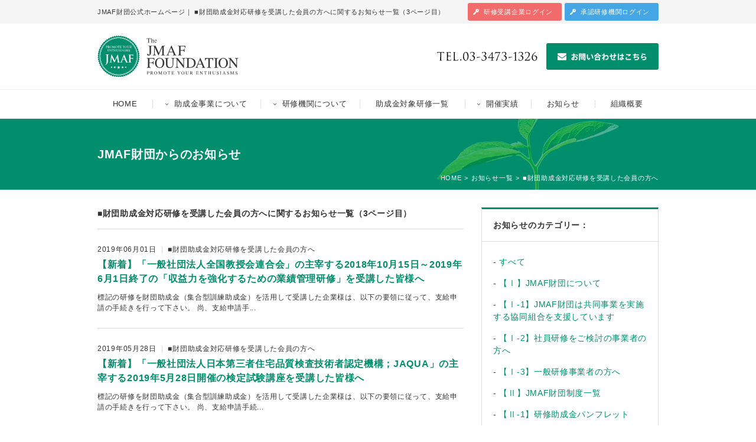

--- FILE ---
content_type: text/html; charset=UTF-8
request_url: https://www.jmaf.or.jp/news/category_437/page3/
body_size: 24037
content:
<!DOCTYPE html>
<html lang="ja">




<head>




<!-- Google tag (gtag.js) -->
<script async src="https://www.googletagmanager.com/gtag/js?id=G-GB59FMM6N3"></script>
<script>
  window.dataLayer = window.dataLayer || [];
  function gtag(){dataLayer.push(arguments);}
  gtag('js', new Date());

  gtag('config', 'G-GB59FMM6N3');
</script>


<meta charset="UTF-8">
<meta http-equiv="content-language" content="ja">
<meta name="format-detection" content="telephone=no">
<meta name="author" content="一般財団法人 全国中小企業等協同組合連合財団">
<meta name="copyright" content="一般財団法人 全国中小企業等協同組合連合財団">
<meta name="viewport" content="width=1080">

<!--[if IE]>
<meta http-equiv="X-UA-Compatible" content="IE=edge">
<![endif]-->

<title>■財団助成金対応研修を受講した会員の方へに関するお知らせ一覧（3ページ目） :: JMAF財団</title>

<meta name="description" content="■財団助成金対応研修を受講した会員の方へに関する一般財団法人 全国中小企業等協同組合連合財団からのお知らせ一覧。（3ページ目）">
<meta name="keywords" content="■財団助成金対応研修を受講した会員の方へ,お知らせ,一覧,一般財団法人 全国中小企業等協同組合連合財団,3ページ目">

<!-- favicon/touch icon -->
<link rel="shortcut icon" href="/style_images/icons/favicon.ico" type="image/x-icon">
<link rel="apple-touch-icon" sizes="57x57" href="/style_images/icons/apple-touch-icon-57x57.png">
<link rel="apple-touch-icon" sizes="60x60" href="/style_images/icons/apple-touch-icon-60x60.png">
<link rel="apple-touch-icon" sizes="72x72" href="/style_images/icons/apple-touch-icon-72x72.png">
<link rel="apple-touch-icon" sizes="76x76" href="/style_images/icons/apple-touch-icon-76x76.png">
<link rel="apple-touch-icon" sizes="114x114" href="/style_images/icons/apple-touch-icon-114x114.png">
<link rel="apple-touch-icon" sizes="120x120" href="/style_images/icons/apple-touch-icon-120x120.png">
<link rel="apple-touch-icon" sizes="144x144" href="/style_images/icons/apple-touch-icon-144x144.png">
<link rel="apple-touch-icon" sizes="152x152" href="/style_images/icons/apple-touch-icon-152x152.png">
<link rel="apple-touch-icon" sizes="180x180" href="/style_images/icons/apple-touch-icon-180x180.png">
<link rel="icon" type="image/png" href="/style_images/icons/favicon-16x16.png" sizes="16x16">
<link rel="icon" type="image/png" href="/style_images/icons/favicon-32x32.png" sizes="32x32">
<link rel="icon" type="image/png" href="/style_images/icons/favicon-96x96.png" sizes="96x96">
<link rel="icon" type="image/png" href="/style_images/icons/android-chrome-192x192.png" sizes="192x192">
<meta name="msapplication-square70x70logo" content="/style_images/icons/smalltile.png">
<meta name="msapplication-square150x150logo" content="/style_images/icons/mediumtile.png">
<meta name="msapplication-wide310x150logo" content="/style_images/icons/widetile.png">
<meta name="msapplication-square310x310logo" content="/style_images/icons/largetile.png">

<!-- CSS -->
<link rel="stylesheet" href="/css/common/reset.css?20260121112657">
<link rel="stylesheet" href="/css/common/common.css?20260121112657">
<link rel="stylesheet" href="/css/pc/style.css?20260121112657">
<link rel="stylesheet" href="/css/pc/global.css?20260121112657">
<link rel="stylesheet" href="/css/pc/page.css?20260121112657"><link rel="stylesheet" href="/css/pc/images.css?20260121112657">

<!-- JS -->
<script src="https://ajax.googleapis.com/ajax/libs/jquery/1.12.4/jquery.min.js"></script>
<script src="/js/common/cssua.min.js"></script>
<script src="/js/common/jquery.easing.1.3.js"></script>
<script src="/js/pc/global.js?20260121112657"></script>

<!--[if lte IE 9]>
<link rel="stylesheet" href="/css/pc/ie9lt.css?20260121112657">
<![endif]-->

<!--[if lt IE 9]>
<script src="/js/pc/html5shiv.js"></script>
<script src="/js/pc/IE9.js"></script>
<![endif]-->

<!-- SVG -->
<script src="/js/pc/modernizr-svg.js"></script>
<script>
$(function(){
    if(!Modernizr.svg){
        $('img').each(function() {
            $(this).attr('src', $(this).attr('src').replace(/\.svg/gi,'.png'));
        });
    }
});
</script>












</head>









<body id="js_body_wrap" class="body_wrap sub_page wrap">




<noscript>現在JavaScriptがOFFに設定されています。一般財団法人全国中小企業等協同組合連合財団のすべての機能を使用するためには、JavaScriptの設定をONに変更してください。</noscript>




<header id="js_global_header" class="global_header">
<div class="header box flex_wrap">


<div class="title">
<h1 class="header_title">JMAF財団公式ホームページ<span class="separate">｜</span> ■財団助成金対応研修を受講した会員の方へに関するお知らせ一覧（3ページ目）</h1>
<!-- / .title --></div>


<nav class="header_nav">
<ul class="header_login flex_wrap">
<li class="login"><a href="/login/" class="member_login bl">研修受講企業ログイン</a></li>
<li class="login"><a href="/organization/login/" class="organization_login bl">承認研修機関ログイン</a></li>
</ul>
</nav>


<p class="logo img_box"><a href="/"><img src="/style_images/pc/logo.svg?20260121112658" alt="the JMAF foundation"></a></p>


<ul class="header_contact flex_wrap">
<li class="tel img_box"><img src="/style_images/pc/header_tel.svg?20260121112658" alt="TEL.03-3473-1326"></li>
<li class="mail img_box"><a href="/contact/"><img src="/style_images/pc/header_mail.svg" alt="お問い合わせはこちら"></a></li>
</ul>


<!-- / .header box flex_wrap --></div>




<nav class="global_nav">
<ul class="nav_inner box table">

<li class="nav cel"><a href="/">HOME</a></li>

<li class="nav cel">
<div class="js_accordion_menu accordion_menu accordion_close">
<a href="javascript:void(0)" class="accordion_trigger">助成金事業について</a>
<ul class="js_accordion_content accordion_content" style="display: none;">
<li class="menu"><a href="/subsidy/">- 事業概要・助成金</a></li>
<li class="menu"><a href="/subsidy/requirement/">- 制度利用要件・利用賦課金</a></li>
<li class="menu"><a href="/subsidy/flow/">- 利用手順</a></li>
</ul>
</div>
</li>

<li class="nav cel">
<div class="js_accordion_menu accordion_menu accordion_close">
<a href="javascript:void(0)" class="accordion_trigger">研修機関について</a>
<ul class="js_accordion_content accordion_content" style="display: none;">
<li class="menu"><a href="/organization/">- 監理団体一覧</a></li>
<li class="menu"><a href="/organization/approval/">- 承認研修機関一覧</a></li>
<li class="menu"><a href="/organization/order/">- 承認研修機関になるために</a></li>
</ul>
</div>
</li>

<li class="nav cel"><a href="/training/">助成金対象研修一覧</a></li>

<li class="nav cel">
<div class="js_accordion_menu accordion_menu accordion_close">
<a href="javascript:void(0)" class="accordion_trigger">開催実績</a>
<ul class="js_accordion_content accordion_content" style="display: none;">
<li class="menu"><a href="/training/past/">- 過去の研修開催実績</a></li>
<li class="menu"><a href="/data/">- 研修実施統計データ報告</a></li>
</ul>
</div>
</li>

<li class="nav cel"><a href="/news/">お知らせ</a></li>

<li class="nav cel"><a href="/outline/">組織概要</a></li>

</ul>
<!-- / .global_nav --></nav>




<!-- / #js_global_header .global_header --></header>




<div class="sub_cover">

<p class="page_title box">JMAF財団からのお知らせ</p>

<nav class="page_path flex_wrap box">
<ol class="clearfix">
<li class="path"><a href="/">HOME</a><span class="arrow">&gt;</span></li>
<li class="path"><a href="/news/">お知らせ一覧</a><span class="arrow">&gt;</span></li>
<li class="path">■財団助成金対応研修を受講した会員の方へ</li>
</ol>
</nav>

</div>




<section class="sub_content_wrap">
<div class="sub_content_box box flex_wrap">




<section id="js_main_content" class="main_content">




<h2 class="result_title">■財団助成金対応研修を受講した会員の方へに関するお知らせ一覧（3ページ目）</h2>




<ul class="result_wrap">



<li class="news_result">
<article>
<p class="date_category"><time datetime="2019-06-01">2019年06月01日</time><span class="separate">|</span>■財団助成金対応研修を受講した会員の方へ</p>
<h3 class="title"><a href="/news/detail_1638.php" class="cl">【新着】「一般社団法人全国教授会連合会」の主宰する2018年10月15日～2019年6月1日終了の「収益力を強化するための業績管理研修」を受講した皆様へ</a></h3>
<p class="info">


標記の研修を財団助成金（集合型訓練助成金）を活用して受講した企業様は、以下の要領に従って、支給申請の手続きを行って下さい。
 尚、支給申請手...

</p>
</article>
</li>

<li class="news_result">
<article>
<p class="date_category"><time datetime="2019-05-28">2019年05月28日</time><span class="separate">|</span>■財団助成金対応研修を受講した会員の方へ</p>
<h3 class="title"><a href="/news/detail_1625.php" class="cl">【新着】「一般社団法人日本第三者住宅品質検査技術者認定機構；JAQUA」の主宰する2019年5月28日開催の検定試験講座を受講した皆様へ</a></h3>
<p class="info">


標記の研修を財団助成金（集合型訓練助成金）を活用して受講した企業様は、以下の要領に従って、支給申請の手続きを行って下さい。
尚、支給申請手続...

</p>
</article>
</li>

<li class="news_result">
<article>
<p class="date_category"><time datetime="2019-04-10">2019年04月10日</time><span class="separate">|</span>■財団助成金対応研修を受講した会員の方へ</p>
<h3 class="title"><a href="/news/detail_1611.php" class="cl">【新着】「特定非営利活動法人森と自然の会」の主宰する平成31年4月9日～4月10日開催のマイスター資格検定講座を受講した皆様へ</a></h3>
<p class="info">


標記の研修を財団助成金（集合型訓練助成金）を活用して受講した企業様は、以下の要領に従って、支給申請の手続きを行って下さい。
尚、支給申請手続...

</p>
</article>
</li>

<li class="news_result">
<article>
<p class="date_category"><time datetime="2019-03-25">2019年03月25日</time><span class="separate">|</span>■財団助成金対応研修を受講した会員の方へ</p>
<h3 class="title"><a href="/news/detail_1584.php" class="cl">【新着】「一般社団法人日本中小企業職業能力開発支援機構：岐阜支局」の主宰する平成31年2月5日～3月22日開催の集合研修を受講した皆様へ</a></h3>
<p class="info">


標記の研修を財団助成金（集合型訓練助成金）を活用して受講した企業様は、以下の要領に従って、支給申請の手続きを行って下さい。
 尚、支給申請手...

</p>
</article>
</li>

<li class="news_result">
<article>
<p class="date_category"><time datetime="2019-03-14">2019年03月14日</time><span class="separate">|</span>■財団助成金対応研修を受講した会員の方へ</p>
<h3 class="title"><a href="/news/detail_1581.php" class="cl">【新着】「一般社団法人全国教授会連合会」の主宰する平成31年3月14日【名古屋会場】開催の集合研修を受講した皆様へ</a></h3>
<p class="info">


標記の研修を財団助成金（集合型訓練助成金）を活用して受講した企業様は、以下の要領に従って、支給申請の手続きを行って下さい。
 尚、支給申請手...

</p>
</article>
</li>

<li class="news_result">
<article>
<p class="date_category"><time datetime="2019-03-13">2019年03月13日</time><span class="separate">|</span>■財団助成金対応研修を受講した会員の方へ</p>
<h3 class="title"><a href="/news/detail_1577.php" class="cl">【新着】「特定非営利活動法人森と自然の会」の主宰する平成31年3月12日～3月13日開催のマイスター資格検定講座を受講した皆様へ</a></h3>
<p class="info">


標記の研修を財団助成金（集合型訓練助成金）を活用して受講した企業様は、以下の要領に従って、支給申請の手続きを行って下さい。
 尚、支給申請手...

</p>
</article>
</li>

<li class="news_result">
<article>
<p class="date_category"><time datetime="2019-03-12">2019年03月12日</time><span class="separate">|</span>■財団助成金対応研修を受講した会員の方へ</p>
<h3 class="title"><a href="/news/detail_1573.php" class="cl">【新着】「一般社団法人日本第三者住宅品質検査技術者認定機構；JAQUA」の主宰する平成31年1月16日～3月12日開催の施工品質向上研修を受講した皆様へ</a></h3>
<p class="info">


標記の研修を財団助成金（集合型訓練助成金）を活用して受講した企業様は、以下の要領に従って、支給申請の手続きを行って下さい。
 尚、支給申請手...

</p>
</article>
</li>

<li class="news_result">
<article>
<p class="date_category"><time datetime="2019-02-19">2019年02月19日</time><span class="separate">|</span>■財団助成金対応研修を受講した会員の方へ</p>
<h3 class="title"><a href="/news/detail_1568.php" class="cl">【新着】「一般社団法人日本第三者住宅品質検査技術者認定機構；JAQUA」の主宰する平成31年2月19日開催の検定試験講座を受講した皆様へ</a></h3>
<p class="info">


標記の研修を財団助成金（集合型訓練助成金）を活用して受講した企業様は、以下の要領に従って、支給申請の手続きを行って下さい。
 尚、支給申請手...

</p>
</article>
</li>

<li class="news_result">
<article>
<p class="date_category"><time datetime="2019-02-14">2019年02月14日</time><span class="separate">|</span>■財団助成金対応研修を受講した会員の方へ</p>
<h3 class="title"><a href="/news/detail_1558.php" class="cl">【新着】「一般社団法人全国教授会連合会」の主宰する平成31年2月14日【横浜会場】開催の集合研修を受講した皆様へ</a></h3>
<p class="info">


標記の研修を財団助成金（集合型訓練助成金）を活用して受講した企業様は、以下の要領に従って、支給申請の手続きを行って下さい。
 尚、支給申請手...

</p>
</article>
</li>

<li class="news_result">
<article>
<p class="date_category"><time datetime="2019-02-13">2019年02月13日</time><span class="separate">|</span>■財団助成金対応研修を受講した会員の方へ</p>
<h3 class="title"><a href="/news/detail_1557.php" class="cl">【新着】「特定非営利活動法人森と自然の会」の主宰する平成31年2月13日開催のマイスター資格検定講座を受講した皆様へ</a></h3>
<p class="info">


標記の研修を財団助成金（集合型訓練助成金）を活用して受講した企業様は、以下の要領に従って、支給申請の手続きを行って下さい。
 尚、支給申請手...

</p>
</article>
</li>




</ul>




<nav class="bottom_page_nation">
<div class="table">

<p class="arrow prev cel"><a href="/news/category_437/page2/">&laquo; 前のページ</a></p>
<ul class="pages cel inline_outer">
<li class="page inline"><a href="/news/category_437/" class="bl">1</a></li>
<li class="page inline"><a href="/news/category_437/page2/" class="bl">2</a></li>
<li  class="page current inline">3</li>
<li class="page inline"><a href="/news/category_437/page4/" class="bl">4</a></li>
</ul>
<p class="arrow next cel"><a href="/news/category_437/page4/">次のページ &raquo;</a></p>

</div>
<!-- / .bottom_page_nation --></nav>




<!-- / #js_main_content .main_content --></section>




<aside id="js_side_content" class="side_content">
<div id="js_side_inner" class="side_inner">





<dl class="side_category">
<dt class="dt">お知らせのカテゴリー：</dt>
<dd class="dd">- <a href="/news/" class="cl">すべて</a></dd>

<dd class="dd">- <a href="/news/category_434/" class="cl">【Ⅰ】JMAF財団について</a></dd>

<dd class="dd">- <a href="/news/category_489/" class="cl">【Ⅰ‐1】JMAF財団は共同事業を実施する協同組合を支援しています</a></dd>

<dd class="dd">- <a href="/news/category_435/" class="cl">【Ⅰ‐2】社員研修をご検討の事業者の方へ</a></dd>

<dd class="dd">- <a href="/news/category_490/" class="cl">【Ⅰ‐3】一般研修事業者の方へ</a></dd>

<dd class="dd">- <a href="/news/category_491/" class="cl">【Ⅱ】JMAF財団制度一覧</a></dd>

<dd class="dd">- <a href="/news/category_458/" class="cl">【Ⅱ-1】研修助成金パンフレット</a></dd>

<dd class="dd">- <a href="/news/category_495/" class="cl">【Ⅱ-2】各種補助金パンフレット</a></dd>

<dd class="dd">- <a href="/news/category_493/" class="cl">【Ⅲ】財団助成金・補助金適用先導モデルセミナーのご案内</a></dd>

<dd class="dd">- <a href="/news/category_529/" class="cl">【Ⅳ】財団協賛オンラインセミナーのご案内</a></dd>

<dd class="dd">- <a href="/news/category_437/" class="cl">■財団助成金対応研修を受講した会員の方へ</a></dd>

<dd class="dd">- <a href="/news/category_464/" class="cl">■承認研修自由投稿サイトの利用について</a></dd>

<dd class="dd">- <a href="/news/category_436/" class="cl">■財団承認研修機関の方へ</a></dd>

<dd class="dd">- <a href="/news/category_457/" class="cl">■財団承認研修機関加入のご案内</a></dd>

<dd class="dd">- <a href="/news/category_494/" class="cl">■JMAF財団からのお知らせ</a></dd>

</dl>




<div class="side_info img_box">
<p class="title">研修を受講される方へ</p>
<p class="info">JMAF財団の助成金対象研修を受講する際は、研修機関のWebサイト上に<b>「JMAF財団認証マーク」</b>が掲載されているか、またはJMAF財団の<b>「承認研修機関」</b>に登録されているかを必ずご確認下さい。</p>
<figure class="logo img_box"><img src="/style_images/pc/side_mark.gif?20260121112658" alt="JMAF財団認証マーク"></figure>
<a href="/organization/approval/" class="link cl">承認研修機関一覧 &raquo;</a>
</div>


<ul class="side_bnr img_box">
<li class="bnr"><a href="/data/"><img src="/style_images/pc/side_bnr_01.jpg" alt="研修実施統計データ報告"></a></li>

<li class="bnr"><a href="/contact/"><img src="/style_images/pc/side_bnr_03.jpg" alt="JMAF財団へのお問い合わせ"></a></li>
</ul>



<dl class="side_result side_news_result">
<dt class="dt">お知らせ：</dt>

<dd class="side_news result">
<time class="date" datetime="2025-09-09">2025年09月09日</time>
<p class="title"><a href="/news/detail_3181.php" class="cl">【新着！】工務店様必見！工務店のための集客ノウハウを大公開！工務店が今すぐやるべきSNS連動型Web戦略を知るオンラインセミナーのご案内</a></p>
</dd>

<dd class="side_news result">
<time class="date" datetime="2025-02-28">2025年02月28日</time>
<p class="title"><a href="/news/detail_3129.php" class="cl">【2025年度版】持続可能な建設産業労働力確保を支援する「建設労働力確保補助金」制度のご案内</a></p>
</dd>

<dd class="side_news result">
<time class="date" datetime="2024-09-19">2024年09月19日</time>
<p class="title"><a href="/news/detail_3037.php" class="cl">【2024年度版】業務のDX化を促進するITシステム等の導入を支援する「JMAF財団DX促進補助金」制度のご案内</a></p>
</dd>

<dd class="link"><a href="/news/" class="cl">お知らせ一覧 &raquo;</a></dd>
</dl>



<!-- / #js_side_inner .side_inner --></div>
<!-- / #js_side_content .side_content --></aside>





<!-- / .sub_content_box box flex_wrap --></div>
<!-- / .sub_content_wrap flex_wrap --></section>




<section class="global_conversion">
<div class="conversion_inner box flex_wrap">
<div class="img_box"><a href="/contact/"><img src="/style_images/pc/conversion_contact_full.jpg" alt="JMAF財団へのお問い合わせ／当財団へのご相談や助成金制度に関するご質問などお気軽にお問い合わせ下さい。"></a>
</div>
</div>
<!-- / .global_conversion --></section>




<a href="#js_body_wrap" class="page_top bl"><img src="/style_images/pc/page_top.svg" alt="Page top" class="img"></a>









<footer class="global_footer">
<div class="footer_inner box flex_wrap">

<nav class="footer_nav flex_wrap">

<ul class="ul">
<li class="nav"><a href="/">HOME</a></li>
<li class="nav">
<dl>
<dt class="dt">助成金事業について</dt>
<dd class="dd">└ <a href="/subsidy/">事業概要・助成金</a></dd>
<dd class="dd">└ <a href="/subsidy/requirement/">制度利用要件・利用賦課金</a></dd>
<dd class="dd">└ <a href="/subsidy/flow/">利用手順</a></dd>
</dl>
</li>
</ul>

<ul class="ul">
<li class="nav">
<dl>
<dt class="dt">研修機関について</dt>
<dd class="dd">└ <a href="/organization/">監理団体一覧</a></dd>
<dd class="dd">└ <a href="/organization/approval/">承認研修機関一覧</a></dd>
<dd class="dd">└ <a href="/organization/order/">承認研修機関になるために</a></dd>
</dl>
</li>
</ul>

<ul class="ul">
<li class="nav"><a href="/training/">助成金対象研修一覧</a></li>
<li class="nav"><a href="/training/past/">開催実績</a></li>
<li class="nav"><a href="/data/">実施統計データ報告</a></li>
</ul>

<ul class="ul">
<li class="nav"><a href="/news/">お知らせ</a></li>
<li class="nav"><a href="/support/">創業支援事業</a></li>
<li class="nav"><a href="/outline/">組織概要</a></li>
<li class="nav"><a href="/contact/">お問い合わせ</a></li>
<li class="nav"><a href="/privacy/">プライバシーポリシー</a></li>
</ul>

<!-- / .footer_nav flex_wrap --></nav>


<nav class="footer_login">
<ul>
<li class="login img_box"><a href="/login/"><img src="/style_images/pc/footer_students.svg" alt="研修受講企業ログイン"></a></li>
<li class="login img_box"><a href="/organization/login/"><img src="/style_images/pc/footer_trainer.svg" alt="承認研修機関ログイン"></a></li>
</ul>
</nav>


<div class="footer_info flex_wrap">
<div class="info_box">
<p class="title">研修を受講される方へ</p>
<p class="info">JMAF財団の助成金対象研修を受講する際は、研修機関のWebサイト上に<b>「JMAF財団認証マーク」</b>が掲載されているか、またはJMAF財団の<b>「承認研修機関」</b>に登録されているかを必ずご確認下さい。<br>
<a href="/organization/approval/" class="cl">承認研修機関一覧 &raquo;</a></p>
</div>
<figure class="thumb img_box"><img src="/style_images/pc/footer_mark.gif?20260121112658" alt="JMAF財団認証マーク"></figure>
</div>


<div class="footer_copyright flex_wrap">

<p class="logo img_box"><a href="/"><img src="/style_images/pc/logo.svg?20260121112658" alt="the JMAF foundation"></a></p>
<p class="caption">一般財団法人全国中小企業等協同組合連合財団（JMAF財団）</p>
<p class="copyright">
Copyright © 2018-2026 JMAF財団 All right reserved.<br>
Web produced by <a href="http://easy-communications.co.jp/" target="_blank">Easy Communications Inc.</a>
</p>
<!-- / .footer_copyright flex_wrap --></div>



<!-- / .box flex_wrap --></div>
<!-- / .global_footer --></footer>




<!-- Global site tag (gtag.js) - Google Analytics -->
<script async src="https://www.googletagmanager.com/gtag/js?id=UA-28330760-6"></script>
<script>

  window.dataLayer = window.dataLayer || [];
  function gtag(){dataLayer.push(arguments);}
  gtag('js', new Date());

  gtag('config', 'UA-28330760-6');

</script>





</body>
</html>


--- FILE ---
content_type: text/css
request_url: https://www.jmaf.or.jp/css/common/reset.css?20260121112657
body_size: 2519
content:
@charset "utf-8";

/* CSS Document */


/*------------------------------------------------
Reset CSS
------------------------------------------------*/
*,
*::before,
*::after {
	box-sizing: border-box;
}

html,
body,
div,
span,
object,
iframe,
h1,
h2,
h3,
h4,
h5,
h6,
p,
blockquote,
pre,
abbr,
address,
cite,
code,
del,
dfn,
em,
img,
ins,
kbd,
q,
samp,
small,
strong,
sub,
sup,
var,
b,
i,
dl,
dt,
dd,
ol,
ul,
li,
fieldset,
form,
label,
legend,
table,
caption,
tbody,
tfoot,
thead,
tr,
th,
td,
article,
aside,
canvas,
details,
figcaption,
figure,
footer,
header,
hgroup,
menu,
nav,
section,
summary,
time,
mark,
audio,
video {
	background: transparent;
	border: 0;
	font-size: 100%;
	margin: 0;
	outline: 0;
	padding: 0;
	vertical-align: baseline;
}

h1,
h2,
h3,
h4,
h5,
h6 {
	font-weight: normal;
}

blockquote::before,
blockquote::after,
q::before,
q::after {
	content: '';
	content: none;
}

li {
	list-style: none;
}

body {
	line-height: 1;
}

article,
aside,
details,
figcaption,
figure,
footer,
header,
hgroup,
menu,
nav,
section {
	display: block;
}

blockquote,
q {
	quotes: none;
}

a {
	margin: 0;
	padding: 0;
	font-size: 100%;
	background: transparent;
	vertical-align: baseline;
}

ins {
	background-color: #ff9;
	color: #000;
	text-decoration: none;
}

mark {
	background-color: #ff9;
	color: #000;
	font-weight: bold;
	font-style: italic;
}

del {
	text-decoration: line-through;
}

abbr[title],
dfn[title] {
	border-bottom: 1px dotted;
	cursor: help;
}

table {
	border-collapse: collapse;
	border-spacing: 0;
	width: 100%;
}

hr {
	border: none;
	border-top: .99px solid #ddd;
	display: block;
	height: 1px;
	margin: 0;
	padding: 0;
	width: 100%;
}

input,
select {
	vertical-align: middle;
}

img {
	display: block;
	vertical-align: bottom;
}

address {
	font-style: normal;
}

input[type="button"],
input[type="text"],
input[type="search"],
input[type="password"],
input[type="image"],
input[type="tel"],
input[type="email"],
input[type="submit"],
textarea {
	-webkit-appearance: none;
	appearance: none;
	border-radius: 3px;
}

input[type="radio"] {
	margin: 0 2px;
	vertical-align: baseline;
}


/*------------------------------------------------
Hides from IE-mac ¥
------------------------------------------------*/
* html .clearfix {
	height: 1%;
}


/*------------------------------------------------
clearfix
------------------------------------------------*/
.clearfix {
	box-sizing: border-box;
	max-width: 100%;
	overflow: hidden;
}

.clearfix::after {
	clear: both;
	content: ".";
	display: block;
	height: 0;
	line-height: 0;
	overflow: hidden;
	visibility: hidden;
}

--- FILE ---
content_type: text/css
request_url: https://www.jmaf.or.jp/css/common/common.css?20260121112657
body_size: 3605
content:
@charset "utf-8";
/* CSS Document */


/*------------------------------------------------
共通設定
------------------------------------------------*/
html {
	-webkit-overflow-scrolling: touch;
	height: 100%;
	overflow: auto;
	width: 100%;
}

body {
	-moz-text-size-adjust: 100%;
	-ms-text-size-adjust: 100%;
	-webkit-text-size-adjust: 100%;
	background: #fff;
	color: #333;
	font-family: 'Hiragino Kaku Gothic ProN', 'ヒラギノ角ゴ ProN W3', 'メイリオ', Meiryo, 'ＭＳ ゴシック', sans-serif;
	font-weight: 400;
	letter-spacing: .05em;
	line-height: 1.5;
	margin: 0;
	min-height: 100%;
	padding: 0;
	position: relative;
	/*text-rendering: optimizeLegibility;*/
	width: 100%;
}




/*------------------------------------------------
イメージ
------------------------------------------------*/
.img_box img,
.img_box input[type="image"] {
	height: auto;
	width: 100%;
}




/*------------------------------------------------
リンク
------------------------------------------------*/
a,
a:link,
a:visited,
a:hover,
a:active {
	text-decoration: none;
}

a {
	color: #333;
}

a img {
	outline: none;
}

a.line {
	text-decoration: underline;
}

a.line:hover {
	text-decoration: none;
}

.bl {
	cursor: pointer;
	display: block;
	-webkit-transition: all .3s ease;
	transition: all .3s ease;
}

.cl {
	color: #008e6c;
}




/*------------------------------------------------
プレースホルダー
------------------------------------------------*/
::-webkit-input-placeholder {
	color: #aaa;
	font-family: 'ヒラギノ角ゴ Pro W3', 'Hiragino Kaku Gothic Pro', 'メイリオ', Meiryo, 'ＭＳ Ｐゴシック', sans-serif;
}

:-ms-input-placeholder {
	color: #aaa;
	font-family: 'ヒラギノ角ゴ Pro W3', 'Hiragino Kaku Gothic Pro', 'メイリオ', Meiryo, 'ＭＳ Ｐゴシック', sans-serif;
}

::-moz-placeholder {
	color: #aaa;
	font-family: 'ヒラギノ角ゴ Pro W3', 'Hiragino Kaku Gothic Pro', 'メイリオ', Meiryo, 'ＭＳ Ｐゴシック', sans-serif;
}

placeholder {
	color: #aaa;
	font-family: 'ヒラギノ角ゴ Pro W3', 'Hiragino Kaku Gothic Pro', 'メイリオ', Meiryo, 'ＭＳ Ｐゴシック', sans-serif;
}




/*------------------------------------------------
テキスト
------------------------------------------------*/
.ac {
	text-align: center;
}

.ar {
	text-align: right;
}

.al {
	text-align: left;
}

.fn {
	font-weight: normal;
}

.fb {
	font-weight: bold;
}

.line {
	text-decoration: underline;
}

.gold {
	color: #8a7b67;
}

.red {
	color: #cc0000;
}

.green {
	color: #008e6c;
}




/*------------------------------------------------
テーブル／テーブルセル／インラインブロック/フレックスボックス
------------------------------------------------*/
table {
	border-collapse: collapse;
	width: 100%;
}

.table {
	border-collapse: collapse;
	display: table;
	width: 100%;
}

.cel {
	display: table-cell;
}

.inline_outer {
	letter-spacing: -.4em;
}

.inline {
	display: inline-block;
	letter-spacing: .05em;
}

.block {
	display: block;
}

.flex_wrap,
.flex_nowrap {
	-ms-flex-align: center;
	-webkit-box-align: center;
	align-items: center;
	display: -ms-flexbox;
	display: -webkit-box;
	display: flex;
}

.flex_wrap {
	-ms-flex-wrap: wrap;
	flex-wrap: wrap;
}

.flex_nowrap {
	-ms-flex-wrap: nowrap;
	flex-wrap: nowrap;
}




/*------------------------------------------------
リスト
------------------------------------------------*/
.decimal {
	display: list-item;
	list-style: outside decimal;
	margin-left: 1.7em;
}

.disc {
	display: list-item;
	list-style: outside disc;
	margin-left: 1.7em;
}

.alpha {
	display: list-item;
	list-style: outside lower-alpha;
	margin-left: 1.7em;
}


--- FILE ---
content_type: text/css
request_url: https://www.jmaf.or.jp/css/pc/style.css?20260121112657
body_size: 3993
content:
@charset "utf-8";
/* CSS Document */


/*------------------------------------------------
共通設定
------------------------------------------------*/
body {
    font-size: 14px;
}

input,
textarea,
select,
button {
    font-size: 14px;
}

.box {
    margin: 0 auto;
    width: 950px;
}

.main_content {
    -ms-flex-flex-item-align: stretch;
    -webkit-align-self: stretch;
    -ms-flex-item-align: stretch;
    align-self: stretch;
    width: 620px;
}

.side_content {
    -ms-flex-flex-item-align: stretch;
    -webkit-align-self: stretch;
    -ms-flex-item-align: stretch;
    align-self: stretch;
    margin: 0 0 0 30px;
    width: 300px;
}

.section_hr {
    border: none;
    border-top: 1px solid #ddd;
    display: block;
    margin: 40px 0;
}

.border_content {
    border-top: 1px solid #ddd;
    margin: 40px 0 0;
    padding: 40px 0 0;
}

.anchor {
    width: 950px;
}

.border_content_box {
    border-top: 2px solid #676461;
    margin: 20px 0 0;
    padding: 35px 0 0;
    position: relative;
}

.border_content_box:before {
    border-top: 2px solid #008e6c;
    content: "";
    display: block;
    height: 1px;
    left: 0;
    position: absolute;
    top: -2px;
    width: 150px;
}




/*------------------------------------------------
テーブル／テーブルセル／インラインブロック/フレックスボックス
------------------------------------------------*/
.ie7lt .cel,
.ie7lt .inline {
    display: inline;
    zoom: 1;
}

.global_table {
    border: 1px solid #ddd;
    margin: 20px 0;
    max-width: 950px;
    table-layout: fixed;
}

.global_table .tr {
    border-top: 1px solid #ddd;
}

.global_table .th,
.global_table .td,
.global_table .td_th {
    border-left: 1px solid #ddd;
    padding: 12px 20px;
    text-align: left;
}

.global_table .th {
    background: #f5f5f5;
}

.global_table .center {
    text-align: center;
}




/*------------------------------------------------
テキスト
------------------------------------------------*/
.title_flex_wrap {
    -ms-flex-pack: justify;
    -webkit-box-pack: justify;
    justify-content: space-between;
}

.page_title {
    font-size: 20px;
    font-weight: bold;
}

.content_title {
    font-size: 18px;
    font-weight: bold;
}

.content_title_text {
    margin: 0 0 .6em;
}

.content_title_wrap .caption,
.content_title_wrap .content_title {
    display: block;
}

.bar_title {
    background: #f5f5f5;
    font-size: 18px;
    font-weight: bold;
    margin: 0 0 30px;
    padding: 20px;
}

.bar_title .bar {
    border-left: 4px solid #008e6c;
    padding: 0 0 0 15px;
}

.content_inner_title {
    margin: 35px 0 15px;
}

.content_inner_title:nth-of-type(1) {
    margin: 20px 0 15px;
}

.text {
    margin: 0 0 1em;
}

.result_title {
    font-weight: bold;
    margin: 0 0 15px;
}

.attention_caption {
    font-size: 12px;
}




/*------------------------------------------------
イメージ
------------------------------------------------*/
.heading_thumb {
    margin: 40px 0 25px;
}

.title_thumb {
    margin: -10px 0 25px;
}

.title_thumb_02 {
    margin: 0 0 25px;
}



/*------------------------------------------------
リンク
------------------------------------------------*/
.ua-desktop a,
.ua-desktop a img,
.ua-desktop .bl {
    cursor: pointer;
    -webkit-transform: translateZ(0);
    transform: translateZ(0);
    -webkit-transition: all .3s ease;
    transition: all .3s ease;
}

.ua-desktop a:hover {
    text-decoration: underline;
}

.ua-desktop a:hover img,
.ua-desktop .bl:hover {
    opacity: .5;
    text-decoration: none;
}

.ua-desktop .bl:hover img {
    opacity: 1;
}

.btn {
    background: #008e6c;
    border-radius: 3px;
    color: #fff;
    font-size: 12px;
    height: 30px;
    line-height: 30px;
    text-align: center;
}

.edit_btn {
    background: #fff;
    border: 1px solid #008e6c;
    border-radius: 3px;
    color: #008e6c;
    font-size: 12px;
    height: 50px;
    line-height: 48px;
    text-align: center;
}

.form_table + .edit_btn {
    margin: -20px 0 0;
}

.slide_trigger {
    cursor: pointer;
}


--- FILE ---
content_type: text/css
request_url: https://www.jmaf.or.jp/css/pc/global.css?20260121112657
body_size: 22529
content:
@charset "utf-8";
/* CSS Document */


/*------------------------------------------------
ヘッダー
------------------------------------------------*/
.global_header {
    background: #fff;
    font-size: 11px;
    line-height: 1.2em;
    position: relative;
    z-index: 5;
}

.global_header:before {
    background: #f5f5f5;
    content: "";
    display: block;
    height: 40px;
    left: 0;
    position: absolute;
    top: 0;
    width: 100%;
    z-index: -1;
}

.global_header .header {
    -ms-flex-pack: justify;
    -webkit-box-pack: justify;
    justify-content: space-between;
    padding: 0 0 20px;
}

.global_header .title {
    height: 40px;
    line-height: 40px;
    overflow-x: hidden;
    overflow-y: hidden;
    white-space: nowrap;
    width: 600px;
}

.global_header .title::-webkit-scrollbar {
    display: none;
}

.global_header .header_title {
    overflow-x: auto;
}

.global_header .header_login {
    -ms-flex-pack: end;
    -webkit-box-pack: end;
    justify-content: flex-end;
    line-height: 40px;
    width: 350px;
}

.global_header .login,
.global_header .logout,
.global_header .mypage {
    height: 30px;
    line-height: 30px;
}

.global_header .bl {
    border-radius: 3px;
    color: #fff;
}

.global_header .login .bl {
    background-image: url(/style_images/pc/icon_login.svg);
    background-position: 9px center;
    background-repeat: no-repeat;
    background-size: 10px 10px;
    padding: 0 15px 0 27px;
}

.global_header .logout .bl,
.global_header .mypage .bl {
    padding: 0 30px;
}

.global_header .member_login,
.global_header .member_mypage {
    background-color: #f26b6b;
}

.global_header .admin_mypage {
    background-color: #008e6c;
}

.global_header .organization_logout,
.global_header .member_logout,
.global_header .admin_logout {
    background-color: #676461;
}

.global_header .organization_login,
.global_header .organization_mypage {
    background-color: #44a6e4;
}

.global_header .login:first-child,
.global_header .mypage {
    margin: 0 5px 0 0;
}

.global_header .logo {
    margin: 20px 0 0;
    width: 240px;
}

.global_header .header_contact {
    margin: 20px 0 0 275px;
}

.global_header .tel {
    height: 45px;
    margin: 0 15px 0 0;
    width: 170px;
}

.global_header .mail {
    height: 45px;
    width: 190px;
}




/*------------------------------------------------
グローバルナビ
------------------------------------------------*/
.global_nav {
    border-bottom: 1px solid #eee;
    border-top: 1px solid #eee;
    font-size: 13px;
}

.global_nav .nav_inner {
    height: 48px;
    line-height: 48px;
}

.global_nav .nav {
    text-align: center;
}

.global_nav .nav a {
    display: block;
    padding: 0 25px;
    position: relative;
    width: 100%;
}

.global_nav .nav a:after {
    border-left: 1px solid #ddd;
    content: "";
    display: block;
    height: 14px;
    left: 0;
    margin: -7px 0 0;
    position: absolute;
    top: 50%;
    width: 1px;
}

.global_nav .nav:first-child a:after {
    border-left: none;
}

.global_nav .nav a:hover {
    color: #333;
}

.global_nav .accordion_menu {
    position: relative;
}

.global_nav .nav .accordion_trigger {
    padding: 0 20px 0 30px;
}

.global_nav .accordion_trigger:before {
    background-image: url(/style_images/pc/arrow_down_01.svg);
    background-position: center center;
    background-repeat: no-repeat;
    background-size: 5px 5px;
    content: "";
    display: inline-block;
    height: 5px;
    margin: 0 10px 0 -10px;
    -webkit-transform: rotate(0);
    transform: rotate(0);
    -webkit-transition: all .3s ease;
    transition: all .3s ease;
    vertical-align: middle;
    width: 5px;
}

.global_nav .accordion_content {
    background: #fff;
    line-height: 40px;
    padding: 0 30px 20px 25px;
    position: absolute;
    text-align: left;
    white-space: nowrap;
}

.global_nav .accordion_content a {
    padding: 0;
}

.global_nav .accordion_content a:after {
    border: none;
}




/*------------------------------------------------
コンバージョン
------------------------------------------------*/
.global_conversion .conversion_inner {
    -ms-flex-pack: justify;
    -webkit-box-pack: justify;
    justify-content: space-between;
    padding: 40px 0;
}

.global_conversion .bnr {
    height: 240px;
    width: 465px;
}




/*------------------------------------------------
ページトップ
------------------------------------------------*/
.page_top {
    background: #008e6c;
    height: 50px;
}

.page_top .img {
    height: 50px;
    margin: 0 auto;
    width: 950px;
}




/*------------------------------------------------
フッター
------------------------------------------------*/
.global_footer {
    background: #f5f5f5;
    padding: 40px 0;
}

.global_footer .footer_inner {
    -ms-flex-align: stretch;
    -webkit-box-align: stretch;
    align-items: stretch;
    -ms-flex-pack: justify;
    -webkit-box-pack: justify;
    justify-content: space-between;
}

.footer_nav {
    -ms-flex-align: stretch;
    -webkit-box-align: stretch;
    align-items: stretch;
    font-size: 12px;
}

.footer_nav a:hover {
    color: #333;
    text-decoration: none;
}

.footer_nav .ul {
    margin: 0 25px 0 0;
}

.footer_nav .nav {
    margin: 0 0 8px;
}

.footer_nav .nav a:hover {
    text-decoration: underline;
}

.footer_nav .dd {
    margin: 5px 0 0;
}

.footer_login {
    border-left: 1px solid #ddd;
    padding: 0 0 0 39px;
    width: 260px;
}

.footer_login .login {
    margin: 0 0 20px;
}

.footer_login .mypage,
.footer_login .logout {
    height: 50px;
    font-weight: bold;
    line-height: 50px;
    margin: 0 0 20px;
    text-align: center;
    width: 220px;
}

.footer_login .mypage .bl,
.footer_login .logout .bl {
    color: #fff;
}

.footer_login .admin_mypage {
    background: #008e6c;
}

.footer_login .member_mypage {
    background: #f26b6b;
}

.footer_login .organization_mypage {
    background: #44a6e4;
}

.footer_login .member_logout,
.footer_login .organization_logout,
.footer_login .admin_logout {
    background: #676461;
}

.footer_info {
    -ms-flex-align: start;
    -webkit-box-align: start;
    align-items: flex-start;
    background: #fff;
    border-top: 2px solid #008e6c;
    -ms-flex-pack: justify;
    -webkit-box-pack: justify;
    justify-content: space-between;
    margin: 40px 0 0;
    padding: 30px 30px 0;
    width: 950px;
}

.footer_info .info_box {
    width: 640px;
}

.footer_info .title {
    font-weight: bold;
}

.footer_info .info {
    font-size: 12px;
    margin: 10px 0 0;
}

.footer_info .thumb {
    height: 115px;
    width: 230px;
}

.footer_copyright {
    border-top: 1px solid #ddd;
    font-size: 11px;
    -ms-flex-pack: start;
    -webkit-box-pack: start;
    justify-content: flex-start;
    margin: 40px 0 0;
    padding: 40px 0 0;
    width: 950px;
}

.footer_copyright .logo {
    border-right: 1px solid #ddd;
    height: auto;
    margin: 0 15px 0 0;
    padding: 0 20px 0 0;
    width: 200px;
}

.footer_copyright .copyright {
    margin: 0 0 0 auto;
    text-align: right;
}




/*------------------------------------------------
パンくず
------------------------------------------------*/
.page_path {
    bottom: 0;
    color: #fff;
    font-size: 11px;
    height: 40px;
    -ms-flex-pack: end;
    -webkit-box-pack: end;
    justify-content: flex-end;
    left: 50%;
    line-height: 40px;
    margin: 0 0 0 -475px;
    position: absolute;
}

.page_path a {
    color: #fff;
}

.page_path .arrow {
    margin: 0 5px;
}

.page_path .path {
    float: left;
}




/*------------------------------------------------
サイド
------------------------------------------------*/
.side_inner {
    width: 300px;
}

.side_category {
    border: 1px solid #ddd;
    border-top: 3px solid #008e6c;
    margin: 0 0 20px;
    padding: 0 19px 24px;
}

.side_category .dt {
    border-bottom: 1px solid #ddd;
    font-weight: bold;
    height: 55px;
    line-height: 55px;
    margin: 0 0 24px -19px;
    padding: 0 19px;
    width: 300px;
}

.side_category .dd {
    margin: 15px 0 0;
}

.side_info {
    background: #fff;
    border: 1px solid #ddd;
    border-top: 2px solid #008e6c;
    margin: 5px 5px 15px;
    padding: 34px 29px;
    position: relative;
}

.side_info:before {
    background: #f5f5f5;
    content: "";
    display: block;
    height: calc(100% + 10px);
    left: -5px;
    position: absolute;
    top: -5px;
    width: calc(100% + 10px);
    z-index: -1;
}

.side_info .title {
    font-weight: bold;
    text-align: center;
}

.side_info .info {
    font-size: 12px;
    margin: 20px 0;
}

.side_info .link {
    display: block;
    font-size: 12px;
    margin: 1em 0 0;
    text-align: center;
}

.side_bnr {
    background: #f5f5f5;
    margin: 0 0 15px;
}

.side_result {
    background: #fff;
    border: 1px solid #ddd;
    border-top: 2px solid #008e6c;
    margin: 5px 5px 15px;
    padding: 19px 14px;
    position: relative;
}

.side_result:before {
    background: #f5f5f5;
    content: "";
    display: block;
    height: calc(100% + 10px);
    left: -5px;
    position: absolute;
    top: -5px;
    width: calc(100% + 10px);
    z-index: -1;
}

.side_result .dt {
    font-weight: bold;
    margin: 0 0 19px;
}

.side_result .result {
    border-top: 1px solid #ddd;
    font-size: 12px;
    padding: 14px 0;
}

.side_result .link {
    border-top: 1px solid #ddd;
    font-size: 12px;
    padding: 19px 0 0;
    text-align: center;
}

.side_news .title {
    margin: 5px 0 0;
}

.side_training .organization {
    font-size: 10px;
}

.side_training .title {
    font-size: 14px;
    font-weight: bold;
    line-height: 1.45em;
    margin: 5px 0 0;
}

.side_training .date,
.side_training .place {
    background-position: left 2px;
    background-repeat: no-repeat;
    background-size: 10px 10px;
    font-size: 10px;
    letter-spacing: 0;
    padding: 0 0 0 16px;
}

.side_training .date {
    background-image: url(/style_images/pc/icon_calendar.svg);
    margin: 7px 0 0;
}

.side_training .place {
    background-image: url(/style_images/pc/icon_pin.svg);
}

.side_mypage_menu {
    background-position: right 15px top 4px;
    background-repeat: no-repeat;
    background-size: 60px 60px;
    border-radius: 3px;
    margin: 0 0 20px;
    padding: 25px 10px 10px;
}

.side_mypage_menu .dt {
    color: #fff;
    font-weight: bold;
    margin: 0 0 20px;
}

.side_mypage_menu .dd {
    background: #fff;
    border-top: 1px solid #ddd;
    overflow: hidden;
}

.side_mypage_menu .dd:first-of-type {
    border-top: none;
    border-radius: 3px 3px 0 0;
}

.side_mypage_menu .dd:last-of-type {
    border-radius: 0 0 3px 3px;
}

.side_mypage_menu .bl {
    height: 50px;
    line-height: 50px;
    padding: 0 20px;
}

.side_member_menu {
    background-color: #f26b6b;
    background-image: url(/style_images/pc/icon_member.svg);
    margin: 0 0 40px;
    position: relative;
}

.side_member_menu:after {
    border-top: 1px solid #ddd;
    bottom: -20px;
    content: "";
    display: block;
    height: 1px;
    left: 0;
    position: absolute;
    width: 100%;
}

.side_member_menu .bl {
    color: #f26b6b;
}

.side_organization_menu {
    background-color: #44a6e4;
    background-image: url(/style_images/pc/icon_building.svg);
}

.side_organization_menu .bl {
    color: #44a6e4;
}

.side_program_link {
    background-color: #44a6e4;
    background-image: url(/style_images/pc/icon_monitor.svg);
    background-position: right 15px center;
    background-repeat: no-repeat;
    background-size: 60px 50px;
    border-radius: 3px;
    color: #fff;
    margin: -10px 0 40px;
    position: relative;
    padding: 25px 20px;
}

.side_program_link:after {
    border-top: 1px solid #ddd;
    bottom: -20px;
    content: "";
    display: block;
    height: 1px;
    left: 0;
    position: absolute;
    width: 100%;
}

.side_program_link .title {
    font-size: 18px;
    font-weight: bold;
}

.side_program_link .url {
    font-size: 12px;
    margin: 3px 0 0;
}

.side_admin_menu {
    background-color: #008e6c;
    margin: 0 0 40px;
    position: relative;
}

.side_admin_menu:after {
    border-top: 1px solid #ddd;
    bottom: -20px;
    content: "";
    display: block;
    height: 1px;
    left: 0;
    position: absolute;
    width: 100%;
}

.side_admin_menu .dd {
    background-position: 15px center;
    background-repeat: no-repeat;
    background-size: 30px 30px;
}

.side_admin_menu .dd:nth-of-type(1) {
    background-image: url(/style_images/pc/icon_admin_00.svg);
}

.side_admin_menu .dd:nth-of-type(2) {
    background-image: url(/style_images/pc/icon_admin_01.svg);
}

.side_admin_menu .dd:nth-of-type(3) {
    background-image: url(/style_images/pc/icon_admin_02.svg);
}

.side_admin_menu .dd:nth-of-type(4) {
    background-image: url(/style_images/pc/icon_admin_03.svg);
}

.side_admin_menu .dd:nth-of-type(5) {
    background-image: url(/style_images/pc/icon_admin_04.svg);
}

.side_admin_menu .dd:nth-of-type(6) {
    background-image: url(/style_images/pc/icon_admin_05.svg);
}

.side_admin_menu .bl {
    color: #008e6c;
    padding: 0 20px 0 60px;
}

.side_news_result {
    margin: 5px;
}




/*------------------------------------------------
ページネーション
------------------------------------------------*/

/*上
------------------------------------------------*/
.top_page_nation {
    color: #ccc;
    font-size: 12px;
}

.top_page_nation .pages {
    display: none;
}

.top_page_nation .arrow {
    margin: 0 0 0 15px;
}

.top_page_nation a {
    color: #008e6c;
}

.top_page_nation .page_count {
    color: #333;
}


/*下
------------------------------------------------*/
.bottom_page_nation {
    color: #ccc;
    font-size: 12px;
    margin: 40px 0 0;
}

.bottom_page_nation a {
    color: #008e6c;
}

.bottom_page_nation .pages {
    text-align: center;
}

.bottom_page_nation .next {
    text-align: right;
}

.bottom_page_nation .page {
    height: 40px;
    line-height: 38px;
    margin: 0 3px;
    text-align: center;
    width: 40px;
}

.bottom_page_nation .current {
    background-color: #f5f5f5;
    border: 1px solid #ddd;
    color: #333;
    font-weight: bold;
}

.bottom_page_nation .bl {
    border: 1px solid #008e6c;
}




/*------------------------------------------------
フォーム
------------------------------------------------*/
.req {
    background: #cc0000;
    color: #fff;
    display: inline-block;
    font-size: 11px;
    margin: 0 10px 0 0;
    padding: 0 4px;
    vertical-align: middle;
}

.any {
    background: #676461;
    color: #fff;
    display: inline-block;
    font-size: 11px;
    margin: 0 10px 0 0;
    padding: 0 4px;
    vertical-align: middle;
}

.form_table {
    border: 1px solid #ddd;
    margin: 20px 0 40px;
    max-width: 950px;
}

.form_sub_table {
    margin: -20px 0 40px;
}

.form_table .label {
    display: inline-block;
    line-height: 1.4em;
    vertical-align: middle;
}

.form_table .tr {
    border-top: 1px solid #ddd;
}

.form_table .th,
.form_table .td {
    padding: 20px;
    text-align: left;
    vertical-align: middle;
}

.form_table .th {
    background: #f5f5f5;
    white-space: nowrap;
}

.form_table .th_sub {
    font-size: 10px;
    margin: 2px 0 0;
}

.form_table .td {
    border-left: 1px solid #ddd;
}

.form_table .confirm {
    margin: 10px 0;
}

.form_table .pass_change {
    margin: 15px 0 0;
}

.form_table .logo_thumb img {
    height: 200px;
    width: 200px;
}

.form_row:not(:first-child) {
    margin: 10px 0 0;
}

.form_flex {
    -ms-flex-align: center;
    -webkit-box-align: center;
    align-items: center;
    -js-display: flex;
    display: -ms-flexbox;
    display: -webkit-box;
    display: flex;
    -ms-flex-wrap: wrap;
    flex-wrap: wrap;
}

.form_flex .flex_item {
    margin: 0 5px 0 0;
}

.form_flex_radio .flex_item {
    margin: 0 20px 0 0;
}

.form_td_info {
    font-size: 12px;
    letter-spacing: 0;
    margin: 10px 0 0;
    width: 100%;
}

.form_td_info_fst {
    margin: 0;
}

.form_table .ui-datepicker-trigger {
    display: inline-block;
    height: 40px;
    margin: 0 0 0 10px;
    width: 40px;
}


/*写真アップロード
------------------------------------------------*/
.photo_upload_table {
    background: #f5f5f5;
    border: 1px solid #ddd;
    margin: -30px 0 0;
}

.photo_upload_table .th,
.photo_upload_table .td {
    vertical-align: middle;
}

.photo_upload_table .th {
    padding: 20px;
    text-align: left;
    width: 190px;
}

.photo_upload_table .form_td_info {
    font-weight: normal;
}

.photo_upload_table .td {
    padding: 9px 13px 9px 14px;
}

.photo_upload_table .title {
    font-weight: bold;
}

.photo_upload_table .any {
    font-weight: normal;
}

.photo_upload_thumb {
    background: #ffff;
    border: 1px solid #ddd;
    height: 202px;
    overflow: hidden;
    position: relative;
    width: 202px;
}

.photo_upload_thumb img {
    height: auto;
    bottom: 0;
    left: 0;
    margin: auto;
    max-height: 100%;
    max-width: 100%;
    position: absolute;
    right: 0;
    top: 0;
    width: auto;
}

.photo_upload_rectangle {
    height: 102px;
    overflow: hidden;
    position: relative;
    width: 402px;
}

.photo_upload_rectangle img {
    height: auto;
    bottom: 0;
    left: 0;
    margin: auto;
    max-height: 100%;
    max-width: 100%;
    position: absolute;
    right: 0;
    top: 0;
    width: auto;
}

.photo_upload_no_border {
    border: none;
}

.upload_window {
    background: rgba(0, 0, 0, .5);
    height: 100%;
    position: fixed;
    width: 100%;
    z-index: 100;
}

.up_win_inner {
    background: #fff;
    border-radius: 3px;
    left: 50%;
    margin: 0 0 0 -250px;
    padding: 40px 0;
    position: absolute;
    text-align: center;
    top: 50%;
    -webkit-transform: translateY(-50%);
    transform: translateY(-50%);
    width: 500px;
}

.up_win_inner .title {
    font-weight: bold;
    margin: 0 0 30px;
    width: 100%;
}

.up_win_inner .up_win_content,
.up_win_inner .upload_close_btn {
    width: 100%;
}

.up_win_inner .upload_close_btn {
    margin: 30px 0 0;
}

.up_win_inner .btn {
    margin: 0 auto;
    width: 80px;
}

.form_table .form_upload_img {
    height: 250px;
    overflow: hidden;
    position: relative;
    width: 389px;
}

.form_table .form_upload_img img {
    height: auto;
    bottom: 0;
    left: 0;
    margin: auto;
    max-height: 100%;
    max-width: 100%;
    position: absolute;
    right: 0;
    top: 0;
    width: auto;
}


/*紹介文
------------------------------------------------*/
.form_body_table {
    background: #f5f5f5;
    border: 1px solid #ddd;
    margin: 10px 0 40px;
}

.form_body_table .th,
.form_body_table .td {
    text-align: left;
    vertical-align: middle;
}

.form_body_table .th {
    padding: 20px;
    width: 190px;
}

.form_body_table .td {
    padding: 10px;
}

.form_body_table .input_textarea {
    height: 8em;
}


/*各種インプット
------------------------------------------------*/
.input_textbox,
.input_textarea {
    border: 1px solid #ddd;
    border-radius: 3px;
    font-size: 14px;
}

.input_textbox {
    height: 40px;
    line-height: 20px;
    max-width: 100%;
    padding: 9px 14px;
}

.input_textarea {
    display: block;
    padding: 14px;
    height: 15em;
    resize: vertical;
    width: 100%;
}

.input_textarea_min {
    height: 5em;
}

.input_select {
    height: 40px;
    max-width: 100%;
    padding: 0 20px 0 10px;
}

.input_radio:checked + .radio_text {
    font-weight: bold;
}

.input_check:checked + .check_text {
    font-weight: bold;
}


.main_content .form_table {
    max-width: 620px;
    width: 620px;
}

.main_content .input_textbox,
.main_content .input_select {
    max-width: 387px;
}

.form_btn {
    display: block;
    height: 60px;
    margin: 0 auto;
    width: 360px;
}

.submit_set {
    -ms-flex-pack: justify;
    -webkit-box-pack: justify;
    justify-content: space-between;
    margin: 0 auto;
    width: 760px;
}

.input_full {
    width: 100%;
}

.photo_upload_btn {
    margin: 7px 0 0;
}

.photo_upload_btn,
.file_input_link {
    background: #fff;
    border: 1px solid #ddd;
    border-radius: 3px;
    display: inline-block;
    font-size: 12px;
    width: 120px;
    text-align: center;
}

.photo_upload_no_border + .photo_upload_btn,
.photo_upload_no_border + .photo_upload_btn + .photo_upload_btn,
.photo_upload_no_border + .photo_upload_btn + .photo_upload_btn + .photo_upload_btn,
.photo_upload_no_border + .file_input_link {
    margin: 7px auto 0;
}

.photo_upload_btn a,
.file_input_link a {
    display: block;
    cursor: pointer;
    padding: 5px 0;
    -webkit-transition: all .3s ease;
    transition: all .3s ease;
}

.picture_delete .icon,
.picture_return .icon {
    background-position: left center;
    background-repeat: no-repeat;
    background-size: 15px 15px;
    padding: 0 0 0 18px;
}

.picture_delete .icon {
    background-image: url(/style_images/pc/icon_delete.svg);
}

.picture_return .icon {
    background-image: url(/style_images/pc/icon_return.svg);
}

.ua-desktop .photo_upload_btn a:hover,
.ua-desktop .file_input_link a:hover {
    opacity: .5;
    text-decoration: none;
}


/*入力例
------------------------------------------------*/
.form_slide_menu {
    font-size: 12px;
    margin: 15px 0 0;
}

.form_slide_menu .slide_trigger {
    color: #008e6c;
}

.form_slide_menu .slide_trigger:after {
    background-image: url(/style_images/pc/arrow_down_02.svg);
    background-position: center center;
    background-repeat: no-repeat;
    background-size: 7px 7px;
    content: "";
    display: inline-block;
    height: 7px;
    margin: 6px 0 0 5px;
    -webkit-transition: all .5s ease;
    transition: all .5s ease;
    vertical-align: top;
    width: 7px;
}

.form_slide_menu.slide_open .slide_trigger:after {
    -webkit-transform: rotate(-180deg);
    transform: rotate(-180deg);
}

.form_slide_menu .slide_content {
    color: #666;
}

.form_slide_menu .info {
    margin: 10px 0 0;
}

.form_slide_menu_02 {
    margin: 10px 0 5px;
}

.form_slide_menu_03 {
    margin: 10px 0 15px;
}


/*------------------------------------------------

エラーの時

.input_textbox.err,
.input_textarea.err,
.err .input_textbox {
    background: #f9eaeb;
    border: 1px solid #f7d9d9;
}
------------------------------------------------*/


/*完了画面
------------------------------------------------*/
.form_comp {
    border: 1px solid #ddd;
    padding: 40px 30px;
}

.form_comp .company {
    border-top: 1px solid #ddd;
    margin: 30px 0 0;
    padding: 30px 0 0;
}

.form_comp .title {
    font-weight: bold;
}


--- FILE ---
content_type: text/css
request_url: https://www.jmaf.or.jp/css/pc/page.css?20260121112657
body_size: 71346
content:
@charset "utf-8";
/* CSS Document */


/*------------------------------------------------
トップページ
------------------------------------------------*/
.top_content_wrap {
    background: #fff;
    position: relative;
    z-index: 10;
}


/*カバー
------------------------------------------------*/
.parallax_wrap {
    display: block;
    height: 500px;
    position: relative;
    width: 100%;
}

.top_cover_wrap {
    background-image: url(/style_images/pc/top_cover_01.jpg);
    background-position: center center;
    background-repeat: no-repeat;
    background-size: cover;
    height: 500px;
    width: 100%;
}

.top_cover_wrap .cover,
.top_cover_wrap .top_cover_info {
    margin: 0 auto;
    width: 950px;
}

.top_cover_info {
    -ms-flex-line-pack: start;
    align-content: flex-start;
    background-image: url(/style_images/pc/top_cover_info_bg.png);
    background-position: left top;
    background-repeat: no-repeat;
    background-size: 950px 210px;
    height: 210px;
    -ms-flex-pack: justify;
    -webkit-box-pack: justify;
    justify-content: space-between;
    padding: 35px 40px 0;
}

.top_cover_info .content_title {
    background-image: url(/style_images/pc/icon_ribbon.gif);
    background-position: left center;
    background-repeat: no-repeat;
    background-size: 29px 43px;
    height: 45px;
    padding: 0 0 0 45px;
    position: relative;
}

.top_cover_info .content_title::after {
    background-image: url(/style_images/pc/top_cover_caption.gif);
    background-position: center center;
    background-repeat: no-repeat;
    background-size: 90px 10px;
    bottom: 3px;
    content: "";
    display: block;
    height: 10px;
    left: 45px;
    position: absolute;
    width: 90px;
}

.top_cover_info .info {
    margin: 30px 0 0;
}

.top_cover_info .btn {
    width: 170px;
}


/*JMAF財団公認マークについて
------------------------------------------------*/
.top_mark {
    background-color: #f5f5f5;
    background-image: url(/style_images/pc/top_mark_bg.jpg);
    background-position: center center;
    background-repeat: no-repeat;
    background-size: 2000px 340px;
    width: 100%;
}

.top_mark .box {
    background-image: url(/style_images/pc/top_mark_bg_02.gif);
    background-position: center center;
    background-repeat: no-repeat;
    background-size: 950px 340px;
    padding: 45px 0 50px;
}

.top_mark .info {
    margin: 25px 0 0;
    width: 570px;
}

.top_mark .btn {
    margin: 20px 0 0;
    width: 160px;
}


/*JMAF財団助成金対象研修
------------------------------------------------*/
.top_training {
    border-bottom: 1px solid #ddd;
    -ms-flex-pack: justify;
    -webkit-box-pack: justify;
    justify-content: space-between;
    margin: 40px auto 0;
    padding: 0 0 40px;
}

.top_training .more {
    font-weight: bold;
    margin: 25px 0 0;
    text-align: center;
}

.top_training_nav {
    color: #008e6c;
    line-height: 1.2em;
    position: relative;
    padding: 0 10px 0 0;
}

.top_training_nav:after {
    border-bottom: 1px solid #ddd;
    bottom: 0;
    content: "";
    display: block;
    height: 1px;
    position: absolute;
    right: 0;
    width: 950px;
    z-index: -1;
}

.top_training_nav .nav {
    background: #f6f3ec;
    border: 1px solid #ddd;
    border-radius: 3px 3px 0 0;
    color: #008e6c;
    cursor: pointer;
    height: 50px;
    line-height: 48px;
    margin: 0 0 0 5px;
    text-align: center;
    width: 140px;
}

.top_training_nav .current {
    background: #fff;
    border-bottom: 1px solid #fff;
    color: #333;
    font-weight: bold;
}

.top_training_search {
    font-size: 12px;
    -ms-flex-pack: justify;
    -webkit-box-pack: justify;
    justify-content: space-between;
    margin: 30px 0 0;
}

.top_training_search .title {
    background-image: url(/style_images/pc/icon_search.svg);
    background-position: left center;
    background-repeat: no-repeat;
    background-size: 10px 10px;
    padding: 0 0 0 15px;
    width: 130px;
}

.top_training_search .training_search {
    border-left: 1px solid #ddd;
    padding: 0 0 5px 29px;
    width: 820px;
}

.top_training_search .search {
    margin: 5px 5px 0 0;
}

.top_training_search .bl {
    border: 1px solid #ddd;
    border-radius: 3px;
    color: #008e6c;
    height: 30px;
    line-height: 28px;
    padding: 0 19px;
}

.top_training_search .current {
    background: #008e6c;
    border: 1px solid #008e6c;
    color: #fff;
}

.top_training_result {
    -ms-flex-align: stretch;
    -webkit-box-align: stretch;
    align-items: stretch;
    margin: 15px 0 0;
    -ms-flex-pack: justify;
    -webkit-box-pack: justify;
    justify-content: space-between;
    width: 950px;
}

.top_training_result .training {
    border: 1px solid #ddd;
    margin: 10px 0 0;
    padding: 19px 0;
    width: 470px;
}

.top_training_result .inner {
    -ms-flex-align: start;
    -webkit-box-align: start;
    align-items: flex-start;
    height: 100%;
}

.top_training_result .info_box {
    height: 100%;
    letter-spacing: 0;
    padding: 0 19px;
    width: 300px;
}

.top_training_result .date,
.top_training_result .place {
    background-position: left 2px;
    background-repeat: no-repeat;
    background-size: 15px 15px;
    font-size: 12px;
    padding: 0 0 0 20px;
}

.top_training_result .category {
    font-size: 11px;
    margin: 7px 0 0;
}

.top_training_result .date {
    background-image: url(/style_images/pc/icon_calendar.svg);
    margin: 7px 0 0;
}

.top_training_result .place {
    background-image: url(/style_images/pc/icon_pin.svg);
    margin: 3px 0 0;
}

.top_training_result .organization {
    font-size: 11px;
}

.top_training_result .title {
    font-size: 18px;
    font-weight: bold;
    line-height: 1.3;
    margin: 8px 0 0;
}

.top_training_result .thumb {
    height: 100px;
    overflow: hidden;
    position: relative;
    width: 148px;
}

.top_training_result .thumb img {
    /*
    position: absolute;
    top: 50%;
    -webkit-transform: translateY(-50%);
    transform: translateY(-50%);
    */
}


/*お知らせ
------------------------------------------------*/
.top_news {
    -ms-flex-align: stretch;
    -webkit-box-align: stretch;
    align-items: stretch;
    margin: 40px auto;
}

.top_news .title_box {
    width: 185px;
}

.top_news .link {
    display: block;
    font-size: 12px;
    margin: 5px 0 0;
}

.top_news_result {
    border-left: 1px solid #ddd;
    padding: 0 0 0 29px;
    width: 760px;
}

.top_news_result .news {
    -ms-flex-align: stretch;
    -webkit-box-align: stretch;
    align-items: stretch;
    font-size: 12px;
    margin: 10px 0 0;
}

.top_news_result .news:first-child {
    margin: 0;
}

.top_news_result .date {
    width: 120px;
}

.top_news_result .title {
    width: 610px;
}


/*研修実施統計データ報告
------------------------------------------------*/
.top_data_bnr {
    display: block;
}


/*助成金事業について
------------------------------------------------*/
.top_subsidy {
    margin: 40px auto;
}

.top_subsidy .content_title {
    width: 100%;
}

.top_subsidy_flow {
    -ms-flex-pack: justify;
    -webkit-box-pack: justify;
    justify-content: space-between;
    margin: 30px 0 0;
    width: 100%;
}

.top_subsidy_flow .flow {
    width: 302px;
}

.top_subsidy_flow .link {
    background-image: url(/style_images/pc/arrow_right_03.svg);
    background-position: right 15px center;
    background-repeat: no-repeat;
    background-size: 15px 15px;
    border: 1px solid #008e6c;
    color: #008e6c;
    cursor: pointer;
    display: block;
    padding: 45px 29px;
    -webkit-transition: all .3s ease;
    transition: all .3s ease;
}

.top_subsidy_flow .title {
    font-size: 20px;
    font-weight: bold;
}

.top_subsidy_flow .info {
    margin: 10px 0 0;
}

.top_subsidy_flow .link:hover {
    background-color: #008e6c;
    background-image: url(/style_images/pc/arrow_right_04.svg);
    color: #fff;
    text-decoration: none;
}


/*創業支援事業
------------------------------------------------*/
.top_support_bnr {
    display: block;
    margin: 0 auto;
}


/*一般財団法人全国中小企業等協同組合連合財団（JMAF財団）とは？
------------------------------------------------*/
.top_outline {
    -ms-flex-align: stretch;
    -webkit-box-align: stretch;
    align-items: stretch;
    border-bottom: 1px solid #ddd;
    border-top: 1px solid #ddd;
    -ms-flex-pack: justify;
    -webkit-box-pack: justify;
    justify-content: space-between;
    margin: 40px auto 0;
    padding: 35px 0 40px;
}

.top_outline .link {
    display: block;
    font-size: 12px;
    margin: 5px 0 0;
}

.top_outline .info_box {
    width: 525px;
}

.top_outline .info {
    margin: 0 0 10px;
}

.top_outline .thumb {
    height: 150px;
    margin: 30px 0 0;
    width: 950px;
}


/*新着承認研修機関
------------------------------------------------*/
.top_organization {
    border-bottom: 1px solid #ddd;
    padding: 35px 0 40px;
}

.top_organization_result {
    -webkit-box-align: stretch;
    -ms-flex-align: stretch;
    align-items: stretch;
    margin: 30px 0 0;
}

.top_organization_result .organization {
    border: 1px solid #ddd;
    border-left: none;
    padding: 29px 34px;
    width: 20%;
}

.top_organization_result .organization:first-child {
    border-left: 1px solid #ddd;
}

.top_organization_result .thumb {
    height: 90px;
    overflow: hidden;
    position: relative;
    width: 120px;
}

.top_organization_result .thumb img {
    bottom: 0;
    height: auto;
    left: 0;
    margin: auto;
    max-height: 100%;
    max-width: 100%;
    position: absolute;
    right: 0;
    top: 0;
    width: auto;
}

.top_organization_result .title {
    font-size: 12px;
    letter-spacing: normal;
    margin: 15px auto 0;
    text-align: center;
}

.top_organization .more {
    font-weight: bold;
    margin: 25px 0 0;
    text-align: center;
}




/*------------------------------------------------
下層ページ
------------------------------------------------*/
.sub_content_wrap {
    margin: 30px 0 0;
}

.content_headeing_box {
    -ms-flex-align: stretch;
    -webkit-box-align: stretch;
    align-items: stretch;
    margin: 30px 0 0;
    max-width: 950px;
    min-width: 100%;
}

.content_box {
    margin: 40px 0 0;
    max-width: 950px;
    min-width: 100%;
}

.sub_content_box {
    border-bottom: 1px solid #ddd;
    -ms-flex-align: stretch;
    -webkit-box-align: stretch;
    align-items: stretch;
    max-width: 950px;
    padding: 0 0 40px;

}

.border_info_box {
    border: 1px solid #ddd;
    margin: 20px 0 0;
    padding: 25px 30px;
}

.border_info_box .title {
    background-image: url(/style_images/pc/icon_question.svg);
    background-position: left center;
    background-repeat: no-repeat;
    background-size: 14px 14px;
    font-weight: bold;
    padding: 0 0 0 20px;
}

.border_info_box .info,
.border_info_box .info_list,
.border_info_box .link {
    font-size: 12px;
}

.border_info_box .info {
    margin: 1em 0;
}

.border_info_box .info_list {
    margin: 1em 0 0;
}

.noresult {
    border: 1px solid #ddd;
    color: #aaa;
    height: 300px;
    line-height: 300px;
    text-align: center;
}


/*カバー
------------------------------------------------*/
.sub_cover {
    background-color: #008e6c;
    background-image: url(/style_images/pc/sub_cover_bg.jpg);
    background-position: center center;
    background-repeat: no-repeat;
    background-size: 950px 120px;
    color: #fff;
    height: 120px;
    line-height: 120px;
    overflow: hidden;
    position: relative;
}

.sub_cover_past .page_title {
    line-height: 1.5em;
    padding: 5px 0 0;
}

.sub_cover_past .title_link {
    color: #fff;
    display: block;
    font-size: 12px;
    font-weight: normal;
}


/*コンテンツ内ナビゲーション
------------------------------------------------*/
.content_nav {
    margin: 0 0 0 auto;
}

.content_nav .nav {
    border-left: 1px solid #ddd;
    line-height: 1.2em;
    padding: 0 15px;
}

.content_nav .nav:first-child {
    border-left: none;
}

.content_nav .nav:last-child {
    padding: 0 0 0 15px;
}

.content_nav .current {
    font-weight: bold;
}

.content_footer_nav {
    border-bottom: 1px solid #ddd;
    border-top: 1px solid #ddd;
    margin: 40px 0 0;
    padding: 30px 0;
    text-align: center;
    width: 950px;
}

.content_footer_nav .nav_inner {
    -ms-flex-pack: center;
    -webkit-box-pack: center;
    justify-content: center;
    margin: 15px 0 0;
}

.content_footer_nav .nav {
    border-left: 1px solid #ddd;
    line-height: 1.2em;
    padding: 0 15px;
}

.content_footer_nav .nav:first-child {
    border-left: none;
}

.content_footer_nav .nav:last-child {
    padding: 0 0 0 15px;
}

.content_footer_nav .current {
    font-weight: bold;
}


/*コンテンツ内タブ
------------------------------------------------*/
.content_tab {
    height: 50px;
    margin: 0 0 30px;
    padding: 0 0 0 5px;
    position: relative;
}

.content_tab::after {
    border-bottom: 1px solid #ddd;
    bottom: 0;
    content: "";
    height: 1px;
    left: 0;
    position: absolute;
    width: 100%;
    z-index: -1;
}

.content_tab .tab {
    background: #f6f3ec;
    border: 1px solid #ddd;
    border-radius: 3px 3px 0 0;
    color: #008e6c;
    cursor: pointer;
    height: 50px;
    line-height: 48px;
    margin: 0 0 0 5px;
    text-align: center;
    width: 140px;
}

.content_tab .current {
    background: #fff;
    border-bottom: 1px solid #fff;
    color: #333;
    font-weight: bold;
}

.content_tab .question {
    background-image: url(/style_images/pc/icon_question.svg);
    background-position: left center;
    background-repeat: no-repeat;
    background-size: 14px 14px;
    margin: 0 0 0 auto;
    padding: 0 0 0 20px;
}

.content_tab_btn .btn {
    background: #eee;
    color: #999;
    cursor: pointer;
    height: 40px;
    line-height: 40px;
    margin: 0 0 0 5px;
    -webkit-transition: all .2s ease;
    transition: all .2s ease;
    width: 110px;
}

.content_tab_btn .current {
    background: #008e6c;
    color: #fff;
    font-weight: bold;
}

.sort_result_btn + .content_tab {
    margin: 30px 0;
}



/*------------------------------------------------
助成金事業について
------------------------------------------------*/

/*中小企業等能力開発助成金（財団助成金）設立の経緯
------------------------------------------------*/
.subsidy_content_01 {
    background-image: url(/style_images/pc/subsidy_content_01_bg.jpg);
    background-position: right bottom;
    background-repeat: no-repeat;
    background-size: 380px 320px;
}

.subsidy_content_01 .text {
    width: 520px;
}


/*研修の種類と助成率（平成30年度実施予算）
------------------------------------------------*/
.subsidy_content_02 .attention {
    font-size: 12px;
    margin: 0 0 30px;
}

.training_type_table {
    margin: 25px 0 20px;
}

.training_type_table .main,
.training_type_table .caption {
    display: block;
}

.training_type_table tbody .th {
    background: #fff;
}

.training_type_table .cel_01 {
    width: 260px;
}

.training_type_table .cel_02,
.training_type_table .cel_03,
.training_type_table .cel_04,
.training_type_table .cel_05 {
    text-align: center;
}

.training_type_table .main {
    font-size: 18px;
}

.training_type_table .caption {
    font-weight: normal;
    margin: 3px 0 0;
}

.training_type_table_2019 .th,
.training_type_table_2019 .td {
    text-align: center;
    vertical-align: middle;
}

.training_type_table_2019 tbody .th {
    background-color: #fff;
}

.training_type_table_2019 .cel_01,
.training_type_table_2019 .cel_02,
.training_type_table_2019 .cel_03,
.training_type_table_2019 .cel_04 {
    padding: 12px 10px;
    width: 150px;
}

.training_type_table_2019 tbody .cel_05 {
    text-align: left;
}

.subsidy_training_result {
    -ms-flex-align: stretch;
    -webkit-box-align: stretch;
    align-items: stretch;
    -ms-flex-pack: justify;
    -webkit-box-pack: justify;
    justify-content: space-between;
    margin: 25px 0 0;
}

.subsidy_training_result .subsidy_training {
    border: 1px solid #ddd;
    border-top: 3px solid #008e6c;
    padding: 34px 19px;
    width: 300px;
}

.subsidy_training_result .title {
    font-weight: bold;
}

.subsidy_training_result .num {
    color: #008e6c;
    font-size: 24px;
    font-weight: bold;
    margin: 10px 0 0;
}

.subsidy_training_result .limit {
    font-weight: bold;
    margin: 20px 0 0;
}

.subsidy_training_result .attention,
.subsidy_training_result .info,
.subsidy_training_result .sub_info {
    font-size: 12px;
}

.subsidy_training_result .info {
    margin: 10px 0 0;
}

.subsidy_training_result .decimal {
    margin: 5px 0 0 1.7em;
}


/*add on 2019.03.26*/

.subsidy_content_add {
    margin: 20px 0 0;
}

.subsidy_sample_result {
    -webkit-box-align: start;
    -ms-flex-align: start;
    align-items: flex-start;
    margin: 20px 0 0;
    -webkit-box-pack: justify;
    -ms-flex-pack: justify;
    justify-content: space-between;
}

.subsidy_sample_result .subsidy_sample {
    width: 300px;
}

.subsidy_sample_result .thumb {
    height: 180px;
    width: 300px;
}

.subsidy_sample_result .info {
    margin: 15px 0 0;
}


/*研修機関について
------------------------------------------------*/
.subsidy_class_result {
    -ms-flex-align: stretch;
    -webkit-box-align: stretch;
    align-items: stretch;
    -ms-flex-pack: justify;
    -webkit-box-pack: justify;
    justify-content: space-between;
    margin: 20px 0 0;
}

.subsidy_class {
    background-position: right 20px top 20px;
    background-repeat: no-repeat;
    background-size: 160px 35px;
    border: 1px solid #ddd;
    border-top: 3px solid #008e6c;
    padding: 30px;
    width: 465px;
}

.subsidy_class .title {
    font-size: 18px;
    font-weight: bold;
}

.subsidy_class .info {
    margin: 20px 0 0;
}

.subsidy_class .link {
    font-size: 12px;
    margin: 15px 0 0;
}

.subsidy_class:first-child {
    background-image: url(/style_images/pc/subsidy_class_bg_01.svg);
}

.subsidy_class:last-child {
    background-image: url(/style_images/pc/subsidy_class_bg_02.svg);
}


/*研修を受けるには？
------------------------------------------------*/
.subsidy_requirement_content_01 .info_box {
    background-image: url(/style_images/pc/subsidy_requirement_content_01_bg.jpg);
    background-position: right top;
    background-repeat: no-repeat;
    background-size: 360px 150px;
    min-height: 150px;
    padding: 0 390px 0 0;
}

.subsidy_requirement_content_01 .attention {
    font-size: 12px;
}

.subsidy_requirement_content_01 .th,
.subsidy_requirement_content_01 .td {
    vertical-align: middle;
    white-space: nowrap;
}

.training_cost_table .th,
.training_cost_table .td {
    text-align: left;
}

.training_cost_table .td_th {
    vertical-align: middle;
}

.training_cost_table .center {
    text-align: center;
}

.training_cost_table_2019 {
    table-layout: auto;
}

.training_cost_table_2019 .th,
.training_cost_table_2019 .td {
    text-align: center;
    vertical-align: middle;
}

.training_cost_table_2019 .td_th {
    background: #f5f5f5;
}


/*お申込みから受給までの流れ
------------------------------------------------*/
.subsidy_flow_result {
    -ms-flex-align: stretch;
    -webkit-box-align: stretch;
    align-items: stretch;
    margin: -25px 0 0;
}

.subsidy_flow {
    background-position: -1px -1px;
    background-repeat: no-repeat;
    background-size: 300px 160px;
    border: 1px solid #ddd;
    margin: 25px 0 0 25px;
    padding: 185px 30px 40px;
    position: relative;
    width: 300px;
}

.subsidy_flow:after {
    background-image: url(/style_images/pc/arrow_right_02.svg);
    background-position: center center;
    background-repeat: no-repeat;
    background-size: 11px 11px;
    content: "";
    display: block;
    height: 100%;
    position: absolute;
    right: -25px;
    top: 0;
    width: 25px;
}

.subsidy_flow_01 {
    background-image: url(/style_images/pc/subsidy_flow_01_bg.jpg);
}

.subsidy_flow_02 {
    background-image: url(/style_images/pc/subsidy_flow_02_bg.jpg);
}

.subsidy_flow_03 {
    background-image: url(/style_images/pc/subsidy_flow_03_bg.jpg);
}

.subsidy_flow_04 {
    background-image: url(/style_images/pc/subsidy_flow_04_bg.jpg);
}

.subsidy_flow_05 {
    background-image: url(/style_images/pc/subsidy_flow_05_bg.jpg);
}

.subsidy_flow_01,
.subsidy_flow_04 {
    margin: 25px 0 0 0;
}

.subsidy_flow_03:after,
.subsidy_flow_05:after {
    background-image: none;
}

.subsidy_flow .title {
    font-size: 16px;
    font-weight: bold;
}

.subsidy_flow .info {
    margin: 1em 0;
}

.subsidy_flow .attention {
    font-size: 12px;
}


/*支給額シミュレーション
------------------------------------------------*/
.simulation_form {
    background: #f6f3ec;
    margin: 25px 0 0;
    padding: 20px;
    position: relative;
}

.simulation_form:before {
    background: url(/style_images/pc/simulation_bg.png);
    background-position: center center;
    background-repeat: no-repeat;
    background-size: 300px 140px;
    content: "";
    display: block;
    height: 140px;
    position: absolute;
    right: 0;
    top: -140px;
    width: 300px;
}

.simulation_form .inner {
    -ms-flex-align: end;
    -webkit-box-align: end;
    align-items: flex-end;
}

.simulation_form .simulation_cel {
    margin: 0 10px 0 0;
}

.simulation_form .label {
    font-size: 12px;
    font-weight: bold;
    margin: 0 0 5px;
}

.simulation_form .simulation_radio_label {
    cursor: pointer;
    display: block;
    height: 50px;
    line-height: 50px;
    margin: 0 5px 0 0;
    position: relative;
    text-align: center;
    width: 125px;
    z-index: 5;
}

.simulation_form .simulation_radio_label:nth-of-type(1),
.simulation_form .simulation_radio_label:nth-of-type(2) {
    width: 95px;
}

.simulation_form .simulation_pre {
    color: #008e6c;
    -webkit-transition: all .3s ease;
    transition: all .3s ease;
}

.simulation_form .simulation_pre:before {
    background: #fff;
    border: 1px solid #ddd;
    border-radius: 3px;
    content: "";
    display: block;
    height: 50px;
    left: 0;
    position: absolute;
    top: 0;
    -webkit-transition: all .3s ease;
    transition: all .3s ease;
    width: 100%;
    z-index: -1;
}

.simulation_form .simulation_radio {
    opacity: 0;
    left: 50%;
    position: absolute;
    top: 50%;
    -webkit-transform: translate(-50%, -50%);
    transform: translate(-50%, -50%);
}

.simulation_form .simulation_radio:checked + .simulation_pre:before {
    border: 2px solid #008e6c;
}

.simulation_form .input_textbox {
    font-size: 14px;
    height: 50px;
}

.simulation_form .input_earnings {
    width: 110px;
}

.simulation_form .input_people {
    width: 80px;
}

.simulation_form .simulation_submit {
    height: 50px;
    margin: 0 0 0 auto;
    width: 150px;
}

.simulation_content {
    margin: 30px 0 0;
    max-width: 950px;
}

.simulation_content .conditions {
    font-size: 12px;
    margin: 0 0 0 auto;
}

.simulation_content .caption {
    font-size: 12px;
}

.simuration_table {
    background: #ddd;
    border-top: 1px solid #ddd;
    font-size: 12px;
    margin: 15px 0 20px;
}

.simuration_table .tr {
    border-bottom: 1px solid #ddd;
}

.simuration_table .th,
.simuration_table .td {
    font-weight: normal;
    padding: 8px 20px;
    text-align: right;
}

.simuration_table .hide {
    color: #ccc;
}

.simuration_table .cel_01 {
    text-align: left;
    white-space: nowrap;
}

.simuration_table .payments {
    color: #ff0000;
    font-weight: bold;
}

.simuration_table .thead,
.simuration_table .tfoot {
    background: #f5f5f5;
}

.simuration_table .tbody {
    background: #fff;
}

.simuration_table .tfoot {
    font-size: 14px;
}

.simuration_table .tfoot .th,
.simuration_table .tfoot .td {
    background: url(/style_images/pc/tfoot_bg.gif) repeat-x left top / 1px 20px;
    border-top: 1px solid #ddd;
    font-weight: bold;
    padding: 38px 20px 18px;
    vertical-align: middle;
}

.simuration_table .highlight {
    background: #fff7f7;
    border: 1px solid #ddd;
}

.simuration_table .tfoot .highlight {
    background: url(/style_images/pc/tfoot_bg.gif) repeat-x left top #fff7f7 / 1px 20px;
    border: none;
    position: relative;
    overflow: hidden;
}

.simuration_table .tfoot .highlight:before,
.simuration_table .tfoot .highlight:after {
    border-left: 1px solid #ddd;
    content: "";
    display: block;
    height: 100%;
    position: absolute;
    top: 20px;
    width: 1px;
}

.simuration_table .tfoot .highlight:before {
    left: 0;
}

.simuration_table .tfoot .highlight:after {
    right: 0;
}

.simuration_table .per {
    display: block;
    font-size: 11px;
    font-weight: normal;
    margin: 3px 0 0;
}

.simuration_table .per:first-of-type {
    margin: 5px 0 0;
}

.simulation_cost {
    -ms-flex-pack: justify;
    -webkit-box-pack: justify;
    justify-content: space-between;
}

.simulation_cost .cost {
    border: 1px solid #ddd;
    font-size: 12px;
    margin: 5px 0 15px;
    width: 460px;
}

.simulation_cost .dl {
    padding: 0 0 15px;
}

.simulation_cost .dt {
    background: #f5f5f5;
    border-bottom: 1px solid #ddd;
    font-weight: bold;
    height: 40px;
    line-height: 39px;
    margin: 0 0 10px;
    padding: 0 12px;
}

.simulation_cost .dd {
    padding: 5px 12px 0;
}

.simulation_cost .type {
    width: 110px;
}

.simulation_cost .price {
    width: 324px;
}

.simulation_cost .price:before {
    border-top: 1px dotted #bbb;
    content: "";
    display: inline-block;
    height: 1px;
    margin: 0 20px 0 0;
    vertical-align: middle;
    width: 80px;
}

.simulation_commentary {
    border: 1px solid #8a7b67;
    font-size: 12px;
    margin: 35px 0 0;
    padding: 19px 29px;
    width: 100%;
}

.simulation_commentary .title {
    font-weight: bold;
}

.simulation_commentary .dl {
    width: 690px;
}

.simulation_commentary .dt {
    width: 115px;
}

.simulation_commentary .dd {
    margin: 0 0 0 auto;
    width: 570px;
}

.simulation_commentary .dd:before {
    border-top: 1px dotted #8a7b67;
    content: "";
    display: inline-block;
    height: 1px;
    margin: 0 20px 0 0;
    vertical-align: middle;
    width: 80px;
}




/*------------------------------------------------
研修機関について
------------------------------------------------*/

/*監理団体一覧
------------------------------------------------*/
.main_organizati {
    -ms-flex-align: stretch;
    -webkit-box-align: stretch;
    align-items: stretch;
    background-image: url(/style_images/pc/main_organizati_bg.gif);
    background-position: right 15px;
    background-repeat: no-repeat;
    background-size: 270px 250px;
    border-top: 1px solid #ddd;
    margin: 40px 0 0;
    padding: 25px 0 40px;
}

.main_organizati .content_title {
    width: 220px;
}

.main_organizati .info_box {
    width: 400px;
}

.main_organizati .title {
    font-size: 14px;
    font-weight: bold;
    margin: 20px 0 0;
}

.main_organizati .info,
.main_organizati .link {
    font-size: 12px;
}

.main_organizati .info {
    margin: 1em 0;
}

.main_organizati .link {
    background-image: url(/style_images/pc/icon_blank.svg);
    background-position: left center;
    background-repeat: no-repeat;
    background-size: 10px 10px;
    padding: 0 0 0 15px;
}

.organizati_result {
    border-top: 1px solid #ddd;
    padding: 30px 0 0;
}

.organizati_result .organizati_inner {
    -ms-flex-align: stretch;
    -webkit-box-align: stretch;
    align-items: stretch;
    -ms-flex-pack: justify;
    -webkit-box-pack: justify;
    justify-content: space-between;
    margin: 10px 0 0;
}

.organizati_result .organizati {
    border: 1px solid #ddd;
    font-size: 12px;
    margin: 20px 0 0;
    padding: 19px;
    width: 300px;
}

.organizati_result .logo {
    height: 60px;
    margin: 0 auto;
    position: relative;
    overflow: hidden;
    width: 240px;
}

.organizati_result .logo_img {
    bottom: 0;
    height: auto;
    left: 0;
    margin: auto;
    max-height: 100%;
    max-width: 100%;
    position: absolute;
    right: 0;
    top: 0;
    width: auto;
}

.organizati_result .info_box {
    border-top: 1px solid #ddd;
    margin: 19px 0 0;
    padding: 19px 0 0;
}

.organizati_result .title {
    font-weight: bold;
}

.organizati_result .info {
    margin: 1em 0 0;
}


/*承認研修機関一覧
------------------------------------------------*/
form .search_table {
    margin: 30px 0;
    width: 620px;
}

.search_table {
    background: #f6f3ec;
    border-radius: 3px;
    font-size: 12px;
}

.search_table .heading {
    background-color: #ebe7dd;
    background-image: url(/style_images/pc/icon_search.svg);
    background-position: 20px center;
    background-repeat: no-repeat;
    background-size: 14px 14px;
    cursor: pointer;
    font-size: 14px;
    font-weight: bold;
    height: 50px;
    line-height: 50px;
    margin: 20px 0 0;
    padding: 0 20px 0 40px;
    text-align: left;
}

.search_table .heading:after {
    background-image: url(/style_images/pc/arrow_down_01.svg);
    background-position: center center;
    background-repeat: no-repeat;
    background-size: 8px 8px;
    content: "";
    display: block;
    float: right;
    height: 8px;
    margin: 21px 0 0;
    -webkit-transition: all .5s ease;
    transition: all .5s ease;
    width: 8px;
}

.search_table.search_open .heading:after {
    -webkit-transform: rotate(-180deg);
    transform: rotate(-180deg);
}

.search_table .inner {
    display: block;
    padding: 20px 20px 10px;
}

.search_table .th,
.search_table .td {
    line-height: 1.2em;
    padding: 5px 0;
    text-align: left;
    vertical-align: top;
}

.search_table .th_m,
.search_table .td_m {
    vertical-align: middle;
}

.search_table .th {
    font-style: italic;
    font-weight: normal;
    white-space: nowrap;
    width: 115px;
}

.search_table .td {
    width: 465px;
}

.search_table .list {
    border-right: 1px solid #ccc;
    float: left;
    margin: 0 0 10px;
    padding: 0 15px;
}

.search_table .list:last-child {
    border-right: none;
}

.search_table .current {
    color: #333;
    font-weight: bold;
}

.search_table .add_btn {
    background: #fff;
    border: 1px solid #008e6c;
    border-radius: 3px;
    color: #008e6c;
    height: 40px;
    line-height: 38px;
    margin: 5px auto 0;
    text-align: center;
    width: 100%;
}

.search_table .search_submit {
    background: #676461;
    border: none;
    border-radius: 3px;
    color: #fff;
    cursor: pointer;
    display: block;
    font-size: 12px;
    height: 40px;
    line-height: 40px;
    margin: 5px auto 0;
    text-align: center;
    width: 200px;
}

.approval_authority {
    border-bottom: 1px solid #ddd;
    border-top: 1px solid #ddd;
    margin: 20px 0 0;
}

.approval_authority .title_type {
    background: #f5f5f5;
    border-bottom: 1px solid #ddd;
    padding: 10px 20px;
    width: 100%;
}

.approval_authority .id,
.approval_authority .type {
    font-size: 11px;
}

.approval_authority .type {
    margin: 0 0 0 auto;
}

.approval_authority .logo_info {
    padding: 20px;
    position: relative;
}

.approval_authority .logo_info::before {
    border-left: 1px solid #ddd;
    content: "";
    display: block;
    height: calc(100% - 40px);
    left: 160px;
    position: absolute;

}

.approval_authority .logo {
    width: 120px;
}

.approval_authority .info_box {
    font-size: 11px;
    margin: 0 0 0 auto;
    padding: 0 0 0 20px;
    width: 440px;
}

.approval_authority .title {
    font-size: 15px;
    font-weight: bold;
    margin: 0 0 .75em;
}

.approval_authority .affiliation {
    margin: .75em 0 0;
}

.approval_authority .info {
    margin: 0 0 .5em;
}

.approval_authority .link,
.approval_authority .user_link {
    background-position: left center;
    background-repeat: no-repeat;
    background-size: 10px 10px;
    font-weight: bold;
    padding: 0 0 0 15px;
}

.approval_authority .link {
    background-image: url(/style_images/pc/icon_blank.svg);
}

.approval_authority .user_link {
    background-image: url(/style_images/pc/icon_blank_02.svg);
    color: #333;
    display: block;
    margin: 3px 0 0;
}


/*承認研修機関になるために
------------------------------------------------*/
.organization_order_content_02 .info_box {
    width: 300px;
}

.organization_order_content_02 .thumb {
    height: 160p;
    margin: 0 0 0 auto;
    width: 300px;
}

.organization_order_content_02 .attention {
    font-size: 12px;
    margin: 25px 0 0;
}

.organization_order_content_03 .content_inner_title {
    margin: 30px 0 15px;
}

.organization_order_content_03 .info_box {
    width: 290px;
}

.organization_order_content_03 .thumb {
    height: 200px;
    margin: 0 0 0 30px;
    width: 300px;
}

.organization_order_content_03 .remodal_btn {
    border: 1px solid #ddd;
    border-radius: 3px;
    display: block;
    float: left;
    margin: 0 10px 0 0;
    padding: 10px 30px;
}


/*JMAF財団承認研修機関証書
------------------------------------------------*/
.jmaf_certificate,
.jmaf_certificate_sample {
    margin: 35px 0 0;
}

.jmaf_certificate_sample {
    height: 1010px;
}




/*------------------------------------------------
プライバシーポリシー
------------------------------------------------*/
.rule_result .rule {
    margin: 35px 0 0;
}

.rule_result .title {
    font-size: 18px;
    font-weight: bold;
    margin: 0 0 25px;
}

.rule_result .info {
    margin: 0 0 1em;
}

.rule_result .level_02 {
    margin: 0 0 .7em 1.7em;
}




/*------------------------------------------------
組織概要
------------------------------------------------*/
.company_table {
    border-bottom: 1px solid #ddd;
}

.company_table .tr {
    border-top: 1px solid #ddd;
}

.company_table .th,
.company_table .td {
    text-align: left;
    vertical-align: top;
}

.company_table .th {
    padding: 20px 50px 20px 0;
    text-align: left;
    white-space: nowrap;
}

.company_table .td {
    padding: 20px 0;
}

.company_table .caption {
    font-size: 12px;
}

.company_table .pc_block {
    display: block;
}

.company_table .list {
    margin: 20px 0 0;
}

.company_table .decimal {
    margin: 10px 0 0 1.7em;
}




/*------------------------------------------------
JMAF財団からのお知らせ
------------------------------------------------*/
.news_result {
    border-bottom: 1px solid #ddd;
    padding: 25px 0;
}

.news_result:first-child {
    border-top: 1px solid #ddd;
}

.news_result .date_category {
    font-size: 12px;
}

.news_result .separate {
    color: #ddd;
    margin: 0 8px;
}

.news_result .title {
    font-size: 16px;
    font-weight: bold;
    margin: 5px 0 0;
}

.news_result .info {
    font-size: 12px;
    margin: 10px 0 0;
}

.news_result .category {
    font-size: 10px;
    color: #999;
    margin: 10px 0 0;
}




/*------------------------------------------------
JMAF財団助成金対象研修
------------------------------------------------*/

/*検索
------------------------------------------------*/
.training_search_wrap {
    font-size: 12px;
}

.training_search_wrap .title {
    background-image: url(/style_images/pc/icon_search.svg);
    background-position: left center;
    background-repeat: no-repeat;
    background-size: 10px 10px;
    font-style: italic;
    margin: 0 0 10px;
    padding: 0 0 0 15px;
}

.training_search_wrap .search {
    margin: 5px 5px 0 0;
}

.training_search_wrap .bl {
    background: #fff;
    border: 1px solid #ddd;
    border-radius: 3px;
    color: #008e6c;
    height: 30px;
    line-height: 28px;
    padding: 0 19px;
}

.training_search_wrap .current {
    background: #008e6c;
    border: 1px solid #008e6c;
    color: #fff;
}

.training_keyword_wrap {
    margin: 20px 0 0;
}

.training_keyword_wrap .title,
.training_keyword_wrap .input_textbox,
.training_keyword_wrap .search_submit {
    float: left;
}

.training_keyword_wrap .title {
    line-height: 40px;
    margin: 0;
    width: 120px;
}

.training_keyword_wrap .input_textbox {
    border-right: none;
    border-radius: 3px 0 0 3px;
    width: 420px;
}

.training_keyword_wrap .search_submit {
    background: #008e6c;
    border: none;
    border-radius: 0 3px 3px 0;
    color: #fff;
    height: 40px;
    line-height: 40px;
    width: 80px;
}

.training_search_wrap + .result_title_wrap {
    border-top: 1px solid #ddd;
    margin: 30px 0 -20px;
    padding: 20px 0 0;
}

/*検索結果
------------------------------------------------*/
.training_result_wrap {
    margin: 40px 0 0;
}

.training_result {
    border-bottom: 1px solid #ddd;
    padding: 29px 0;
}

.training_result .inner {
    -ms-flex-align: start;
    -webkit-box-align: start;
    align-items: flex-start;
    -ms-flex-pack: justify;
    -webkit-box-pack: justify;
    justify-content: space-between;
}

.training_result:first-child {
    border-top: 1px solid #ddd;
}

.training_result .status {
    background-position: center top;
    background-repeat: no-repeat;
    background-size: 42px 35px;
    font-size: 10px;
    padding: 42px 0 0;
    text-align: center;
    width: 85px;
}

.training_result .open {
    background-image: url(/style_images/pc/icon_open.svg);
    color: #008e6c;
}

.training_result .close {
    background-image: url(/style_images/pc/icon_close.svg);
    color: #676461;
}

.training_result .individual {
    background-image: url(/style_images/pc/icon_individual.svg);
    color: #8a7b67;
}

.training_result .exception {
    background-image: url(/style_images/pc/icon_exception.svg);
    color: #db314d;
}

.training_result .info_box {
    padding: 0 30px 0 0;
    width: 390px;
}

.training_result .info {
    font-size: 12px;
    font-weight: bold;
}

.training_result .title {
    font-size: 20px;
    font-weight: bold;
    line-height: 1.25em;
    margin: 10px 0 0;
}

.training_result .category {
    font-size: 12px;
    margin: 10px 0 0;
}

.training_result .date,
.training_result .place {
    background-position: left 2px;
    background-repeat: no-repeat;
    background-size: 15px 15px;
    font-size: 14px;
    margin: 2px 0 0;
    padding: 0 0 0 20px;
}

.training_result .date {
    background-image: url(/style_images/pc/icon_calendar.svg);
    margin: 10px 0 0;
}

.training_result .place {
    background-image: url(/style_images/pc/icon_pin.svg);
}

.training_result .type {
    font-size: 12px;
    margin: 15px 0 0;
}

.training_result .icon_end {
    background: #8a7b67;
    border-radius: 2px;
    color: #fff;
    display: inline-block;
    font-size: 10px;
    font-weight: normal;
    height: 20px;
    line-height: 20px;
    margin: 0 10px 0 0;
    padding: 0 10px;
}

.training_result .thumb {
    height: 140px;
    overflow: hidden;
    position: relative;
    width: 200px;
}

/*
.training_result .thumb img {
    position: absolute;
    top: 50%;
    -webkit-transform: translateY(-50%);
    transform: translateY(-50%);
}
*/

.past_training_message {
    background: #f5f5f5;
    margin: 0 0 20px;
    padding: 30px 0;
    text-align: center;
}

.past_training_message .title {
    font-weight: bold;
}

.past_training_message .link {
    display: block;
    font-size: 12px;
    margin: 5px 0 0;
}

.past_training_search .slide_trigger {
    display: block;
    font-size: 12px;
    font-weight: bold;
    text-align: right;
}

.past_training_search .slide_trigger:after {
    background-image: url(/style_images/pc/arrow_down_02.svg);
    background-position: center center;
    background-repeat: no-repeat;
    background-size: 7px 7px;
    content: "";
    display: inline-block;
    height: 7px;
    margin: 0 0 0 5px;
    -webkit-transition: all .5s ease;
    transition: all .5s ease;
    width: 7px;
}

.past_training_search.slide_open .slide_trigger:after {
    -webkit-transform: rotate(-180deg);
    transform: rotate(-180deg);
}

.past_training_search .slide_content {
    background: #f6f3ec;
    margin: 10px 0 0;
    padding: 30px;
}

.past_training_search .training_keyword_wrap .input_textbox {
    width: 360px;
}




/*------------------------------------------------
研修実施統計データ報告
------------------------------------------------*/
.data_result {
    border-bottom: 1px solid #ddd;
    padding: 25px 0;
}

.data_result:first-child {
    border-top: 1px solid #ddd;
}

.data_result .download {
    padding: 0 20px;
    width: 65px;
}

.data_result .info_box {
    border-left: 1px solid #ddd;
    height: 100%;
    padding: 0 0 0 19px;
    width: 445px;
}

.data_result .date {
    font-size: 12px;
}

.data_result .title {
    font-size: 16px;
    font-weight: bold;
    margin: 5px 0 0;
}

.data_result .size {
    font-size: 10px;
    color: #999;
    margin: 5px 0 0;
}

.data_result .thumb {
    height: 50px;
    margin: 0 15px 0 45px;
    padding: 0 5px;
    width: 50px;
}

.acrobat_download {
    -ms-flex-align: start;
    -webkit-box-align: start;
    align-items: flex-start;
    background: #f5f5f5;
    font-size: 12px;
    margin: 40px 0 0;
    padding: 30px;
    -ms-flex-pack: justify;
    -webkit-box-pack: justify;
    justify-content: space-between;
}

.acrobat_download .thumb {
    height: 40px;
    width: 160px;
}

.acrobat_download .info {
    width: 380px;
}




/*------------------------------------------------
お問い合わせ
------------------------------------------------*/
.contact_info {
    -ms-flex-align: center;
    -webkit-box-align: center;
    align-items: center;
    -ms-flex-pack: justify;
    -webkit-box-pack: justify;
    justify-content: space-between;
    margin: 30px 0;
}

.contact_info .info {
    width: 500px;
}

.contact_info .tel {
    border-left: 1px solid #ddd;
    height: 45px;
    margin: 0 0 0 20px;
    padding: 0 0 0 20px;
    width: 190px;
}




/*------------------------------------------------
ログイン
------------------------------------------------*/
.login_table .th {
    font-weight: bold;
    width: 180px;
}


/*各種インプット
------------------------------------------------*/
.login_table .input_textbox {
    width: 100%;
}

.login_submit_forget {
    -ms-flex-pack: justify;
    -webkit-box-pack: justify;
    justify-content: space-between;
}

.login_submit {
    background-color: #008e6c;
    background-image: url(/style_images/pc/icon_login.svg);
    background-position: 40px center;
    background-repeat: no-repeat;
    background-size: 15px 15px;
    border: none;
    border-radius: 3px;
    color: #fff;
    cursor: pointer;
    display: block;
    font-size: 14px;
    height: 50px;
    line-height: 50px;
    padding: 0 0 0 10px;
    text-align: center;
    -webkit-transition: all .5s ease;
    transition: all .5s ease;
    width: 190px;
}

.member_page_content .login_submit {
    background-color: #f26b6b;
}

.organization_page_content .login_submit {
    background-color: #44a6e4;
}

.ua-desktop .login_submit:hover {
    opacity: .5;
}




/*------------------------------------------------
マイページ
------------------------------------------------*/

/*マイページトップ
------------------------------------------------*/
.mypage_menu {
    -ms-flex-pack: justify;
    -webkit-box-pack: justify;
    justify-content: space-between;
}

.mypage_menu .bl {
    background-position: right 15px center;
    background-repeat: no-repeat;
    background-size: 15px 15px;
    padding: 45px 40px 45px 29px;
}

.mypage_menu .menu_half {
    width: 300px;
}

.mypage_menu .menu_full {
    margin: 20px 0 0;
    width: 100%;
}

.mypage_menu .title {
    font-size: 18px;
    font-weight: bold;
}

.mypage_menu .info {
    margin: 10px 0 0;
}

.mypage_menu .bl:hover {
    opacity: 1;
    text-decoration: none;
}

.mypage_news {
    border-top: 1px solid #ddd;
    font-size: 12px;
    margin: 20px 0 0;
    padding: 5px 0 0;
}

.mypage_news_result {
    -ms-flex-align: start;
    -webkit-box-align: start;
    align-items: flex-start;
    -ms-flex-pack: justify;
    -webkit-box-pack: justify;
    justify-content: space-between;
    margin: 15px 0 0;
}

.mypage_news_result .date {
    width: 120px;
}

.mypage_news_result .title {
    width: 500px;
}

.mypage_more {
    background: #f6f3ec;
    font-size: 12px;
    height: 40px;
    line-height: 40px;
    margin: 35px 0 0;
    text-align: center;
    width: 100%;
}


/*研修受講企業トップ
------------------------------------------------*/
.member_page_content .mypage_menu .bl {
    background-image: url(/style_images/pc/arrow_right_05.svg);
    border: 1px solid #f26b6b;
    color: #f26b6b;
}

.member_page_content .mypage_menu .bl:hover {
    background-color: #f26b6b;
    background-image: url(/style_images/pc/arrow_right_04.svg);
    color: #fff;
}


/*承認研修機関トップ
------------------------------------------------*/
.organization_page_content .mypage_menu .bl {
    background-image: url(/style_images/pc/arrow_right_06.svg);
    border: 1px solid #44a6e4;
    color: #44a6e4;
}

.organization_page_content .mypage_menu .bl:hover {
    background-color: #44a6e4;
    background-image: url(/style_images/pc/arrow_right_04.svg);
    color: #fff;
}

.program_link {
    background-color: #44a6e4;
    background-image: url(/style_images/pc/icon_monitor.svg), url(/style_images/pc/arrow_right_04.svg);
    background-position: 29px center, right 15px center;
    background-repeat: no-repeat, no-repeat;
    background-size: 60px 50px, 15px 15px;
    border-radius: 3px;
    color: #fff;
    margin: 20px 0 0;
    padding: 30px 30px 30px 115px;
}

.program_link .title {
    font-size: 18px;
    font-weight: bold;
}

.program_link .url {
    font-size: 12px;
    margin: 3px 0 0;
}

.program_info {
    background: #44a6e4;
    border: 10px solid #44a6e4;
    border-radius: 3px;
    margin: 20px 0 0;
    padding: 30px;
    position: relative;
    z-index: 5;
}

.program_info:before {
    background: #fff;
    border-radius: 3px;
    content: "";
    display: block;
    height: 100%;
    left: 0;
    position: absolute;
    top: 0;
    width: 100%;
    z-index: -1;
}

.program_info .title {
    color: #44a6e4;
    font-size: 18px;
    font-weight: bold;
}

.program_info .flex_wrap {
    -ms-flex-pack: justify;
    -webkit-box-pack: justify;
    justify-content: space-between;
    margin: 30px 0 0;
}

.program_info .info_box {
    width: 280px;
}

.program_info .thumb {
    height: 110px;
    width: 230px;
}

.program_info .merit {
    margin: 5px 0 0;
}

.program_info .dt {
    color: #44a6e4;
    font-weight: bold;
}

.program_info .dd {
    margin: 10px 0 0 1.7em;
}

.program_info .contact {
    border-top: 1px solid #ddd;
    margin: 20px 0 0;
    padding: 20px 0 0;
}

.program_info .link {
    color: #44a6e4;
    font-weight: bold;
}



/*登録情報の確認・編集
------------------------------------------------*/
.mypage_table .th {
    font-weight: bold;
    width: 190px;
}


/*各種インプット
------------------------------------------------*/
.mypage_back {
    background: #676461;
    border-radius: 3px;
    color: #fff;
    height: 50px;
    line-height: 50px;
    margin: 0 auto;
    text-align: center;
    width: 190px;
}

.mypage_submit {
    background: #008e6c;
    border: none;
    border-radius: 3px;
    color: #fff;
    cursor: pointer;
    display: block;
    font-size: 14px;
    height: 50px;
    line-height: 50px;
    margin: 0 auto;
    padding: 0;
    text-align: center;
    -moz-transition: all .5s ease;
    -ms-transition: all .5s ease;
    -o-transition: all .5s ease;
    -webkit-transition: all .5s ease;
    width: 190px;
}

.mypage_submit_set {
    -ms-flex-pack: justify;
    -webkit-box-pack: justify;
    justify-content: space-between;
    margin: 0 auto;
    width: 400px;
}

.mypage_submit_set .member_login {
    background: #f26b6b;
}

.mypage_submit_set .organization_login {
    background: #44a6e4;
}

.ua-desktop .mypage_submit:hover {
    opacity: .5;
}


/*研修受講企業 各種インプット
------------------------------------------------*/
.member_page_content .mypage_submit {
    background: #f26b6b;
}


/*承認研修機関 各種インプット
------------------------------------------------*/
.organization_page_content .mypage_submit {
    background: #44a6e4;
}


/*完了画面
------------------------------------------------*/
.mypage_comp {
    margin: 20px 0 40px;
}

.mypage_comp .subtitle {
    font-size: 16px;
    margin: 1.5em 0 0;
}

.mypage_comp .info {
    margin: 1em 0 0;
}

.mypage_comp .attention {
    border-top: 1px solid #ddd;
    margin: 30px 0 0;
    padding: 30px 0 0;
}

.mypage_comp .attention .subtitle {
    margin: 0 0 1em;
}

.mypage_comp .list,
.mypage_comp .link,
.mypage_comp .attention_info {
    font-size: 12px;
}

.mypage_comp .list {
    margin: .8em 0 0 1.7em;
}

.mypage_comp .link {
    font-size: 12px;
    margin: 1.5em 0 0;
}

.mypage_comp .attention_info {
    margin: .8em 0 0;
}


/*書類・資料ダウンロード
------------------------------------------------*/
.download_result {
    border-bottom: 1px solid #ddd;
    margin: 30px 0 0;
}

.download_result .content_title {
    margin: 0 0 30px;
}

.download_inner_result {
    -ms-flex-align: start;
    -webkit-box-align: start;
    align-items: flex-start;
    border-top: 1px solid #ddd;
    -ms-flex-pack: justify;
    -webkit-box-pack: justify;
    justify-content: space-between;
    padding: 25px 0;
}

.download_inner_result .title {
    width: 420px;
}

.download_inner_result .btn {
    line-height: 28px;
    width: 160px;
}

.download_inner_result .download_body {
    background: #f5f5f5;
    font-size: 12px;
    margin: 25px 0 0;
    padding: 15px 30px;
}

.download_inner_result .download_body p {
    margin: 1.2em 0;
}

.download_inner_result.slide_open .btn {
    background: #fff;
}

.training_input_table .loading_image {
    height: 16px;
    margin: 0 auto;
    width: 16px;
}


/*研修受講企業 書類・資料ダウンロード
------------------------------------------------*/
.member_page_content .download_inner_result .title,
.member_page_content .download_inner_result .download_body a {
    color: #f26b6b;
}

.member_page_content .download_inner_result .btn {
    background: #f26b6b;
    border: 1px solid #f26b6b;
}

.member_page_content .download_inner_result.slide_open .btn {
    background: #fff;
    color: #f26b6b;
}


/*承認研修機関 書類・資料ダウンロード
------------------------------------------------*/
.organization_page_content .download_inner_result .title,
.organization_page_content .download_inner_result .download_body a {
    color: #44a6e4;
}

.organization_page_content .download_inner_result .btn {
    background: #44a6e4;
    border: 1px solid #44a6e4;
}

.organization_page_content .download_inner_result.slide_open .btn {
    background: #fff;
    color: #44a6e4;
}


/*収支シミュレーション
------------------------------------------------*/
.bar_title .back_btn {
    background: #44a6e4;
    border-radius: 3px;
    color: #fff;
    font-size: 12px;
    font-weight: normal;
    height: 30px;
    line-height: 30px;
    margin: 0 0 0 auto;
    text-align: center;
    width: 160px;
}

.organization_simulation_form:before {
    background: none;
    display: none;
}

.organization_simulation_form .simulation_pre {
    color: #44a6e4;
}

.organization_simulation_form .simulation_radio:checked + .simulation_pre:before {
    border: 2px solid #44a6e4;
}

.organization_simulation_table {
    margin: 15px 0 0;
}

.organization_simulation_table .tfoot {
    color: #44a6e4;
}

.organization_simulation_table .highlight {
    background: #f0f9fe;
}

.organization_simulation_table .tfoot .highlight {
    background: url(/style_images/pc/tfoot_bg.gif) repeat-x left top #f0f9fe / 1px 20px;
}

.organization_simulation_commentary .title {
    width: 180px;
}


/*研修情報の管理
------------------------------------------------*/
.category_box {
    background: #f6f3ec;
    font-size: 12px;
    margin: 20px 0 0;
    padding: 20px 0;
}

.category_box .title {
    font-style: italic;
    text-align: center;
    width: 150px;
}

.category_box .info_box {
    border-left: 1px solid #ddd;
    padding: 0 25px;
    width: 470px;
}

.category_box .info {
    margin: 5px 0;
}

.category_box .add_result_btn {
    background: #fff;
    border: 1px solid #008e6c;
    border-radius: 3px;
    color: #008e6c;
    height: 40px;
    line-height: 38px;
    margin: 15px auto 0;
    text-align: center;
    width: 580px;
}

.main_content .category_box .cl {
    color: #008e6c;
}

.add_result_btn {
    height: 40px;
    line-height: 40px;
    margin: 30px 0 0;
}

.sort_result_btn {
    background: #fff;
    border: 1px solid #008e6c;
    color: #008e6c;
    height: 40px;
    line-height: 38px;
    margin: 10px 0 0;
}

.search_table + .add_result_btn {
    margin: 40px 0 0;
}

.training_category_result .main_title {
    border-bottom: 1px solid #ddd;
    border-top: 1px solid #ddd;
    font-size: 18px;
    font-weight: bold;
    -ms-flex-pack: justify;
    -webkit-box-pack: justify;
    justify-content: space-between;
    margin: 30px 0;
    padding: 20px 0 20px 20px;
}

.training_category_result .bar {
    border-left: 4px solid #008e6c;
    font-weight: bold;
    letter-spacing: 0;
    padding: 0 0 0 15px;
    width: 460px;
}

.training_category_result .edit_btn {
    font-size: 12px;
    height: 30px;
    line-height: 28px;
    width: 130px;
}

.training_category_result .add_result_btn {
    margin: 20px 0 0 450px;
    width: 170px;
}

.mypage_training_result {
    border: 1px solid #ddd;
    border-top: 5px solid #ddd;
    margin: 20px 0 0;
}

.mypage_training_result .info_box {
    padding: 20px 29px 29px;
}

.mypage_training_result .title {
    font-size: 22px;
    font-weight: bold;
    margin: 5px 0 0;
}

.mypage_training_result .caption {
    font-size: 12px;
}

.mypage_training_result .data {
    margin: 5px 0 0;
}

.mypage_training_result .date,
.mypage_training_result .place {
    background-position: left center;
    background-repeat: no-repeat;
    background-size: 15px 15px;
    padding: 0 0 0 20px;
}

.mypage_training_result .date {
    background-image: url(style_images/pc/icon_calendar.svg);
}

.mypage_training_result .place {
    background-image: url(style_images/pc/icon_pin.svg);
    margin: 0 0 0 30px;
}

.mypage_training_result .prices {
    border-bottom: 1px solid #ddd;
    border-top: 1px solid #ddd;
    margin: 15px 0;
    padding: 8px 0;
}

.mypage_training_result .price:first-of-type {
    border-right: 1px solid #ddd;
    margin: 0 15px 0 0;
    padding: 0 15px 0 0;
}

.organization_page_content .mypage_training_result .cl {
    color: #008e6c;
}


/*研修情報の登録・編集
------------------------------------------------*/
.training_textarea {
    height: 20em;
}

.content_inner_title + .form_td_info {
    margin: -10px 0 0;
}


.training_input_table {
    background: #f5f5f5;
    border: 1px solid #ddd;
    margin: 20px 0 40px;
    padding: 9px;
}

.training_download_wrap {
    margin: 20px 0 40px;
}

.training_download_table {
    background: #f5f5f5;
    border: 1px solid #ddd;
    margin: 10px 0 0;
    padding: 0 0 9px;
}

.training_download_table .th,
.training_download_table .td {
    text-align: left;
    vertical-align: middle;
}

.training_download_table .th {
    padding: 9px 0 0 19px;
    width: 140px;
}

.training_download_table .td {
    padding: 9px 9px 0 0;
}

.training_download_table .input_filename {
    width: calc(100% - 80px);
}

.training_download_table .filename {
    display: inline-block;
    padding: 0 0 0 10px;
    width: 80px;
}

.training_download_wrap .add_table_btn {
    border: 1px solid #008e6c;
    border-radius: 3px;
    color: #008e6c;
    font-size: 12px;
    height: 30px;
    line-height: 28px;
    margin: 10px 0 0 470px;
    text-align: center;
    width: 150px;
}

.training_outline_table {
    border: 1px solid #ddd;
    margin: 20px 0 40px;
}

.training_outline_table .training_textarea {
    height: 20em;
}

.training_outline_table .tr {
    border-top: 1px solid #ddd;
}

.training_outline_table .th,
.training_outline_table .td {
    text-align: left;
    vertical-align: middle;
}

.training_outline_table .th {
    background: #f5f5f5;
    padding: 0 19px;
    width: 180px;
}

.training_outline_table .td {
    border-left: 1px solid #ddd;
    padding: 19px;
}

.training_inquiry_table {
    background: #f5f5f5;
    border: 1px solid #ddd;
    margin: 20px 0 40px;
    padding: 0 9px 9px;
}

.training_inquiry_table .th,
.training_inquiry_table .td {
    text-align: left;
    vertical-align: middle;
}

.training_inquiry_table .th {
    padding: 9px 0 0 19px;
    width: 140px;
}

.training_inquiry_table .th_top {
    vertical-align: top;
}

.training_inquiry_table .td {
    padding: 9px 9px 0;
}

.training_inquiry_table .input_textarea {
    margin: 0 0 9px;
}

.training_info_wrap {
    border: 1px solid #ddd;
    margin: 20px 0 40px;
    padding: 29px;
}

.training_info_table {
    background: #f5f5f5;
    border: 1px solid #ddd;
}

.training_info_table .th,
.training_info_table .td {
    text-align: left;
}

.training_info_table .th {
    padding: 15px 15px 0;
}

.training_info_table .td {
    padding: 15px;
}

.training_info_wrap .training_table {
    border-bottom: 1px solid #ddd;
    font-size: 12px;
    margin: 15px 0 0;
}

.training_info_wrap .training_table .tr {
    border-top: 1px solid #ddd;
}

.training_info_wrap .training_table .th,
.training_info_wrap .training_table .td {
    padding: 15px 20px;
    vertical-align: middle;
}

.training_info_wrap .training_table .th {
    background: #f5f5f5;
    font-weight: bold;
    text-align: center;
    white-space: nowrap;
    width: 170px;
}

.training_info_wrap .training_table .tel {
    font-size: 22px;
    font-weight: bold;
}

.training_info_wrap .program_contact {
    background: #f6f3ec;
    font-weight: bold;
    margin: 20px 0 0;
    padding: 30px 100px;
    text-align: center;
}

.training_info_wrap .contact_btn {
    height: 50px;
    margin: 0;
    width: 360px;
}

.training_info_wrap .contact_btn img {
    margin: 0;
}

.training_info_wrap .contact_link {
    margin: 1.5em 0 0;
}

.training_input_pre_table {
    background: #fff;
    padding: 30px 20px;
}

.training_inquiry_pre_table {
    background: #fff;
}

.training_inquiry_pre_table .th,
.training_inquiry_pre_table .td {
    vertical-align: top;
}

.training_inquiry_pre_table .th {
    padding: 29px 0 0 19px;
}

.training_inquiry_pre_table .tr:last-of-type .th:last-of-type {
    padding: 0 19px;
}

.training_inquiry_pre_table .td {
    padding: 29px 19px 20px;
}

.training_inquiry_pre_table .tr:last-of-type .td {
    padding: 0 19px 29px;
}


/*研修カテゴリーの登録
------------------------------------------------*/
.training_category_add_wrap .btn_wrap,
.training_category_sort_wrap .btn_wrap {
    margin: 0 0 0 420px;
    width: 200px;
}

.training_category_add_wrap .cancel_btn,
.training_category_sort_wrap .cancel_btn {
    background: #676461;
    width: 110px;
}

.training_category_add_wrap .training_submit,
.training_category_sort_wrap .training_submit {
    border: none;
    margin: 0 0 0 10px;
    width: 80px;
}

.training_category_add_table {
    background: #f5f5f5;
    border: 1px solid #ddd;
    margin: 20px 0;
}

.training_category_add_table .th,
.training_category_add_table .td {
    text-align: left;
    vertical-align: middle;
}

.training_category_add_table .th {
    padding: 0 19px;
    width: 130px;
}

.training_category_add_table .td {
    padding: 9px 9px 9px 0;
}


/*研修カテゴリーの編集・削除
------------------------------------------------*/
.training_category_edit_wrap .cancel_btn {
    background: #676461;
    margin: 20px 0 0 510px;
    width: 110px;
}

.training_category_edit_table {
    background: #f5f5f5;
    border: 1px solid #ddd;
    margin: 10px 0;
    padding: 9px;
}

.training_category_edit_table:first-of-type {
    margin: 20px 0 10px;
}

.training_category_edit_table .td {
    vertical-align: middle;
}

.training_category_edit_table .input_textbox {
    width: 420px;
}

.training_category_edit_table .btn {
    border: none;
    margin: 0 0 0 10px;
    width: 80px;
}

.training_category_edit_table .delete {
    background: #676461;
}


/*研修カテゴリーの並び替え
------------------------------------------------*/
.category_sort_wrap {
    margin: 20px 0;
}

.category_sort_result {
    margin: 10px 0 0;
}

.category_sort_result .sort_btn_wrap {
    margin: 0 0 0 31px;
    padding: 0 5px 0 0;
    width: 69px;
}

.category_sort_result .img_box {
    height: 30px;
    margin: 0 0 0 2px;
    width: 30px;
}

.category_sort_result .sort_btn {
    background: transparent;
    border: none;
    height: 30px;
    padding: 0;
    width: 30px;
}

.category_sort_result .title_wrap {
    background: #e2e4e5;
    padding: 5px 0 5px 20px;
}

.category_sort_result .title {
    font-weight: bold;
    width: 500px;
}

.category_sort_inner {
    background: #f0f3f4;
    padding: 10px 20px 20px;
}

.category_sort_inner_result {
    background: #fff;
    font-size: 13px;
    margin: 10px 0 0;
    padding: 5px 0 5px 20px;
}

.category_sort_inner_result .subtitle {
    width: 460px;
}


/*研修情報の並び替え
------------------------------------------------*/
.training_sort_result {
    -ms-flex-align: start;
    -webkit-box-align: start;
    align-items: flex-start;
    background: #e2e4e5;
    margin: 10px 0 0;
    padding: 5px 0 20px 25px;
}

.training_sort_result .sort_btn_wrap {
    margin: 0 0 0 auto;
    padding: 0 5px 0 0;
    width: 69px;
}

.training_sort_result .img_box {
    height: 30px;
    margin: 0 0 0 2px;
    width: 30px;
}

.training_sort_result .sort_btn {
    background: transparent;
    border: none;
    height: 30px;
    padding: 0;
    width: 30px;
}

.training_sort_result .title_wrap {
    margin: 15px 0 0;
    width: 510px;
}

.training_sort_result .num,
.training_sort_result .date,
.training_sort_result .place {
    font-size: 12px;
}

.training_sort_result .title {
    font-weight: bold;
    margin: 7px 0 0;
    width: 500px;
}

.training_sort_result .date {
    margin: 5px 0 0;
}


/*研修受講企業共通
------------------------------------------------*/
.member_cover {
    background-color: #f26b6b;
    background-image: url(/style_images/pc/member_cover_bg.jpg);
}

.member_page_content .bar_title .bar {
    border-left: 4px solid #f26b6b;
}

.member_page_content .cl {
    color: #f26b6b;
}

.member_page_content .bottom_page_nation a {
    color: #f26b6b;
}

.member_page_content .bottom_page_nation .bl {
    border: 1px solid #f26b6b;
    color: #f26b6b;
}


/*承認研修機関共通
------------------------------------------------*/
.organization_cover {
    background-color: #44a6e4;
    background-image: url(/style_images/pc/organization_cover_bg.jpg);
}

.organization_page_content .bar_title .bar {
    border-left: 4px solid #44a6e4;
}

.organization_page_content .cl {
    color: #008e6c;
}

.organization_page_content .bottom_page_nation a {
    color: #44a6e4;
}

.organization_page_content .bottom_page_nation .bl {
    border: 1px solid #44a6e4;
}


/*承認研修機関研修情報の管理
------------------------------------------------*/
.organization_page_content .question .cl,
.organization_page_content .training_result .cl {
    color: #008e6c;
}


/*承認研修機関カテゴリーの登録
------------------------------------------------*/
.approval_category_add_wrap .btn_wrap,
.approval_category_sort_wrap .btn_wrap {
    margin: 0 0 0 420px;
    width: 200px;
}

.approval_category_add_wrap .cancel_btn,
.approval_category_sort_wrap .cancel_btn {
    background: #676461;
    width: 110px;
}

.approval_category_add_wrap .approval_submit,
.approval_category_sort_wrap .approval_submit {
    border: none;
    margin: 0 0 0 10px;
    width: 80px;
}


/*承認研修機関カテゴリーの編集・削除
------------------------------------------------*/
.approval_category_edit_wrap .cancel_btn {
    background: #676461;
    margin: 20px 0 0 510px;
    width: 110px;
}


/*公認マークの貼り付け方法
------------------------------------------------*/
.certificate_content .content_title {
    margin: 0 0 15px;
}

.certificate_js_result .title {
    font-weight: bold;
    margin: 20px 0 0;
}

.certificate_js_result .content {
    -webkit-box-align: start;
    -ms-flex-align: start;
    align-items: flex-start;
    background: #f5f5f5;
    margin: 10px 0 0;
    padding: 20px;
}

.certificate_js_result .thumb_s {
    height: 90px;
    width: 240px;
}

.certificate_js_result .thumb_m {
    height: 60px;
    width: 310px;
}

.certificate_js_result .data {
    font-size: 11px;
    margin: 0 0 0 20px;
}

.certificate_js_result .dd {
    margin: 0 0 7px;
}

.certificate_js_result .dd:last-of-type {
    margin: 0;
}

.certificate_js_result .source {
    background: #fff;
    border: 1px solid #ddd;
    border-radius: 3px;
    margin: 10px 0 0;
    padding: 14px 19px;
    width: 100%;
    word-break: break-all;
    white-space: pre-wrap;
}

.certificate_bnr_result {
    background: #f5f5f5;
    margin: 20px 0 0;
    padding: 20px;
}

.certificate_bnr_result .certificate {
    margin: 20px 0 0;
}

.certificate_bnr_result .certificate:first-child {
    margin: 0;
}

.certificate_bnr_result .size {
    font-size: 12px;
}

.certificate_bnr_result .thumb {
    margin: 10px 0 0;
}

.certificate_bnr_result .thumb img {
    -webkit-box-shadow: 0px 0px 0px 1px rgba(255, 255, 255, 1);
    box-shadow: 0px 0px 0px 1px rgba(255, 255, 255, 1);
}

.certificate_bnr_result .source {
    background: #fff;
    border: 1px solid #ddd;
    border-radius: 3px;
    margin: 10px 0 0;
    padding: 14px 19px;
    width: 100%;
    word-break: break-all;
    white-space: pre-wrap;
}




/*------------------------------------------------
管理画面
------------------------------------------------*/

/*各種検索結果 検索結果・ページネーション
------------------------------------------------*/
.result_title_wrap {
    -ms-flex-pack: justify;
    -webkit-box-pack: justify;
    justify-content: space-between;
    margin: 15px 0;
}

.result_title_wrap .result_title {
    margin: 0;
    width: 350px;
    word-break: break-all;
}



/*各種検索結果 編集・削除ボタン
------------------------------------------------*/
.result_edit_btn_wrap {
    margin: 15px 0 0;
}

.result_edit_btn_wrap .btn {
    margin: 0 10px 0 0;
    width: 80px;
}

.result_edit_btn_wrap .delete {
    background: #676461;
}

.result_edit_btn_wrap .add {
    margin: 0 0 0 10px;
    width: 120px;
}


/*管理画面ログイン
------------------------------------------------*/
.admin_login_table {
    margin: 20px 0;
}

.admin_login_submit {
    margin: 0 0 0 430px;
}

.add_edit_menu {
    margin: 40px 0 20px;
}

.add_edit_menu .menu {
    float: left;
    margin: 0 0 0 10px;
    width: 200px;
}

.add_edit_menu .btn {
    border: 1px solid #008e6c;
    height: 40px;
    line-height: 38px;
}

.add_edit_menu .btn_edit {
    background: #fff;
    color: #008e6c;
}

.add_edit_menu .menu:first-child {
    margin: 0;
}

.content_inner_title + .add_edit_menu {
    margin: 20px 0 15px;
}

.bar_title + .add_edit_menu {
    margin: 0 0 30px;
}


/*管理画面トップ
------------------------------------------------*/
.admin_menu {
    border: 1px solid #ddd;
}

.admin_menu .menu {
    border-top: 1px solid #ddd;
    background-position: 15px center;
    background-repeat: no-repeat;
    background-size: 30px 30px;
}

.admin_menu .menu:first-child {
    background-image: url(/style_images/pc/icon_admin_01.svg);
    border-top: none;
}

.admin_menu .menu:nth-child(2) {
    background-image: url(/style_images/pc/icon_admin_02.svg);
}

.admin_menu .menu:nth-child(3) {
    background-image: url(/style_images/pc/icon_admin_03.svg);
}

.admin_menu .menu:nth-child(4) {
    background-image: url(/style_images/pc/icon_admin_04.svg);
}

.admin_menu .menu:nth-child(5) {
    background-image: url(/style_images/pc/icon_admin_05.svg);
}

.admin_menu .bl {
    background-image: url(/style_images/pc/arrow_right_03.svg);
    background-position: right 19px center;
    background-repeat: no-repeat;
    background-size: 15px 15px;
    color: #008e6c;
    height: 50px;
    line-height: 50px;
    padding: 0 19px 0 60px;
}

.admin_mt_menu .menu:first-child,
.admin_mt_menu .menu:nth-child(2),
.admin_mt_menu .menu:nth-child(3),
.admin_mt_menu .menu:nth-child(4),
.admin_mt_menu .menu:nth-child(5) {
    background-image: none;
}

.admin_mt_menu .bl {
    background-image: url(/style_images/pc/mt_logo.gif);
    background-position: right 19px center;
    background-repeat: no-repeat;
    background-size: 100px 20px;
    padding: 0 19px;
}


/*研修情報カテゴリーの管理
------------------------------------------------*/
.admin_category_sort_result {
    margin: 1px 0 0;
}


/*研修受講企業の管理
------------------------------------------------*/
.member_result_title {
    margin: 30px 0 15px;
}

.member_head_title {
    background: #f5f5f5;
    border-top: 1px solid #ddd;
    font-size: 11px;
    height: 30px;
    line-height: 30px;
    padding: 0 10px;
    text-align: left;
}

.member_result {
    border-bottom: 1px solid #ddd;
    -ms-flex-pack: justify;
    -webkit-box-pack: justify;
    justify-content: space-between;
    font-size: 12px;
}

.member_result:first-child {
    border-top: 1px solid #ddd;
}

.member_result .th,
.member_result .td {
    padding: 15px 10px;
}

.member_result .title {
    font-size: 13px;
    font-weight: bold;
}

.member_result .data,
.member_result .mail {
    font-size: 10px;
    letter-spacing: 0;
    margin: 3px 0 0;
}

.member_result .data {
    color: #999;
}

.member_result .mail a {
    color: #008e6c;
}

.member_result .edit_btn_wrap {
    font-size: 12px;
    white-space: nowrap;
}

.member_result .cl {
    border-right: 1px solid #ddd;
    margin: 0 10px 0 0;
    padding: 0 10px 0 0;
}

.member_result .result_edit_btn_wrap {
    margin: 0;
    white-space: nowrap;
}


/*監理団体の管理
------------------------------------------------*/
.add_sort_btn {
    -ms-flex-pack: justify;
    -webkit-box-pack: justify;
    justify-content: space-between;
    margin: 0 0 30px;
}

.add_sort_btn .btn {
    margin: 0;
    width: 300px;
}

.add_sort_btn .btn_edit {
    background: #fff;
    border: 1px solid #008e6c;
    color: #008e6c;
    height: 40px;
    line-height: 38px;
}




/*------------------------------------------------
プレビューページ
------------------------------------------------*/
.preview_header,
.preview_side,
.preview_aside,
.preview_footer {
    background: #f5f5f5;
    font-size: 12px;
    padding: 0 !important;
    text-align: center;
}

.preview_header {
    height: 195px;
    line-height: 195px;
}

.preview_side .side_inner {
    height: 500px;
    line-height: 500px;
}

.preview_aside {
    height: 195px;
    line-height: 195px;
}

.preview_footer {
    height: 550px;
    line-height: 550px;
}




/*------------------------------------------------
エラーページ
------------------------------------------------*/
.error {
    border: 1px solid #ddd;
    padding: 100px;
}


--- FILE ---
content_type: text/css
request_url: https://www.jmaf.or.jp/css/pc/images.css?20260121112657
body_size: 8892
content:
@charset "utf-8";
/* CSS Document */


/*------------------------------------------------
SVG未対応ブラウザ用
------------------------------------------------*/

/*ヘッダー
------------------------------------------------*/
.no-svg .global_header .login .bl {
	background-image: url(/style_images/pc/icon_login.png);
}

.no-svg .global_nav .accordion_trigger:before {
	background-image: url(/style_images/pc/arrow_down_01.png);
}


/*サイド
------------------------------------------------*/
.no-svg .side_training .date {
	background-image: url(/style_images/pc/icon_calendar.png);
}

.no-svg .side_training .place {
	background-image: url(/style_images/pc/icon_pin.png);
}

.no-svg .side_member_menu {
	background-image: url(/style_images/pc/icon_member.png);
}

.no-svg .side_organization_menu {
	background-image: url(/style_images/pc/icon_building.png);
}

.no-svg .side_program_link {
	background-image: url(/style_images/pc/icon_monitor.png);
}

.no-svg .side_admin_menu .dd:nth-of-type(1) {
	background-image: url(/style_images/pc/icon_admin_00.png);
}

.no-svg .side_admin_menu .dd:nth-of-type(2) {
	background-image: url(/style_images/pc/icon_admin_01.png);
}

.no-svg .side_admin_menu .dd:nth-of-type(3) {
	background-image: url(/style_images/pc/icon_admin_02.png);
}

.no-svg .side_admin_menu .dd:nth-of-type(4) {
	background-image: url(/style_images/pc/icon_admin_03.png);
}

.no-svg .side_admin_menu .dd:nth-of-type(5) {
	background-image: url(/style_images/pc/icon_admin_04.png);
}

.no-svg .side_admin_menu .dd:nth-of-type(6) {
	background-image: url(/style_images/pc/icon_admin_05.png);
}


/*トップページ
------------------------------------------------*/
.no-svg .top_training_result .open {
	background-image: url(/style_images/pc/icon_open.png);
}

.no-svg .top_training_result .close {
	background-image: url(/style_images/pc/icon_close.png);
}

.no-svg .top_training_result .date {
	background-image: url(/style_images/pc/icon_calendar.png);

}

.no-svg .top_training_result .place {
	background-image: url(/style_images/pc/icon_pin.png);
}

.no-svg .top_subsidy_flow .link {
	background-image: url(/style_images/pc/arrow_right_03.png);
}

.no-svg .top_subsidy_flow .link:hover {
	background-image: url(/style_images/pc/arrow_right_04.png);
}


/*下層ページ
------------------------------------------------*/
.no-svg .border_info_box .title {
	background-image: url(/style_images/pc/icon_question.png);
}

.no-svg .content_tab .question {
	background-image: url(/style_images/pc/icon_question.png);
}


/*助成金事業について
------------------------------------------------*/
.no-svg .subsidy_class:first-child {
	background-image: url(/style_images/pc/subsidy_class_bg_01.png);
}

.no-svg .subsidy_class:last-child {
	background-image: url(/style_images/pc/subsidy_class_bg_02.png);
}

.no-svg .subsidy_flow:after {
	background-image: url(/style_images/pc/arrow_right_02.png);
}


/*研修機関について
------------------------------------------------*/
.no-svg .main_organizati .link {
	background-image: url(/style_images/pc/icon_blank.png);
}

.no-svg .search_table .heading {
	background-image: url(/style_images/pc/icon_search.png);
}

.no-svg .approval_authority .link {
	background-image: url(/style_images/pc/icon_blank.png);
}


/*JMAF財団助成金対象研修
------------------------------------------------*/
.no-svg .training_result .open {
	background-image: url(/style_images/pc/icon_open.png);
}

.no-svg .training_result .close {
	background-image: url(/style_images/pc/icon_close.png);
}

.no-svg .training_result .individual {
	background-image: url(/style_images/pc/icon_individual.png);
}

.no-svg .training_result .exception {
	background-image: url(/style_images/pc/icon_exception.png);
}

.no-svg .training_result .date {
	background-image: url(/style_images/pc/icon_calendar.png);
}

.no-svg .training_result .place {
	background-image: url(/style_images/pc/icon_pin.png);
}

.no-svg .aside_training_result .date {
	background-image: url(/style_images/pc/icon_calendar.png);
}

.no-svg .training_detail .open {
	background-image: url(/style_images/pc/icon_open.png);
}

.no-svg .training_detail .close {
	background-image: url(/style_images/pc/icon_close.png);
}

.no-svg .training_detail .individual {
	background-image: url(/style_images/pc/icon_individual.png);
}

.no-svg .training_detail .exception {
	background-image: url(/style_images/pc/icon_exception.png);
}

.no-svg .aside_training_result .date {
	background-image: url(/style_images/pc/icon_calendar.png);
}

.no-svg .aside_training_result .place {
	background-image: url(/style_images/pc/icon_pin.png);
}


/*ログインページ
------------------------------------------------*/
.no-svg .login_submit {
	background-image: url(/style_images/pc/icon_login.png);
}


/*マイページ
------------------------------------------------*/
.no-svg .mypage_training_result .date {
	background-image: url(/style_images/pc/icon_calendar.png);
}

.no-svg .mypage_training_result .place {
	background-image: url(/style_images/pc/icon_pin.png);
}


/*研修受講企業トップ
------------------------------------------------*/
.no-svg .member_page_content .mypage_menu .bl {
	background-image: url(/style_images/pc/arrow_right_05.png);
}

.no-svg .member_page_content .mypage_menu .bl:hover {
	background-image: url(/style_images/pc/arrow_right_04.png);
}


/*承認研修機関トップ
------------------------------------------------*/
.no-svg .organization_page_content .mypage_menu .bl {
	background-image: url(/style_images/pc/arrow_right_06.png);
}

.no-svg .organization_page_content .mypage_menu .bl:hover {
	background-image: url(/style_images/pc/arrow_right_04.png);
}

.no-svg .program_link {
	background-image: url(/style_images/pc/icon_monitor.png), url(/style_images/pc/arrow_right_04.png);
}


/*管理画面
------------------------------------------------*/
.no-svg .admin_menu .bl {
	background-image: url(/style_images/pc/arrow_right_03.png);
}

.no-svg .admin_menu .menu:first-child {
	background-image: url(/style_images/pc/icon_admin_01.png);
	border-top: none;
}

.no-svg .admin_menu .menu:nth-child(2) {
	background-image: url(/style_images/pc/icon_admin_02.png);	
}

.no-svg .admin_menu .menu:nth-child(3) {
	background-image: url(/style_images/pc/icon_admin_03.png);	
}

.no-svg .admin_menu .menu:nth-child(4) {
	background-image: url(/style_images/pc/icon_admin_04.png);	
}

.no-svg .admin_menu .menu:nth-child(5) {
	background-image: url(/style_images/pc/icon_admin_05.png);	
}


/*remodal
------------------------------------------------*/
.no-svg .remodal_close {
	background-image: url(/style_images/pc/icon_remodal_close.png);
}




/*------------------------------------------------
高画質ディスプレイ用
------------------------------------------------*/

/*トップページ
------------------------------------------------*/
.img_large .top_cover_info {
	background-image: url(/style_images/pc/top_cover_info_bg_hr.png);
}

.img_large .top_cover_info .content_title {
	background-image: url(/style_images/pc/icon_ribbon_hr.gif);
}

.img_large .top_cover_info .content_title::after {
	background-image: url(/style_images/pc/top_cover_caption_hr.gif);
}

.img_large .top_mark {
	background-image: url(/style_images/pc/top_mark_bg_hr.jpg);
}

.img_large .top_mark .box {
	background-image: url(/style_images/pc/top_mark_bg_02_hr.gif);
}


/*下層ページ
------------------------------------------------*/
.img_large .sub_cover {
	background-image: url(/style_images/pc/sub_cover_bg_hr.jpg);
}


/*助成金事業について
------------------------------------------------*/
.img_large .subsidy_flow_01 {
	background-image: url(/style_images/pc/subsidy_flow_01_bg_hr.jpg);
}

.img_large .subsidy_flow_02 {
	background-image: url(/style_images/pc/subsidy_flow_02_bg_hr.jpg);
}

.img_large .subsidy_flow_03 {
	background-image: url(/style_images/pc/subsidy_flow_03_bg_hr.jpg);
}

.img_large .subsidy_flow_04 {
	background-image: url(/style_images/pc/subsidy_flow_04_bg_hr.jpg);
}

.img_large .subsidy_flow_05 {
	background-image: url(/style_images/pc/subsidy_flow_05_bg_hr.jpg);
}

.img_large .simulation_form:before {
	background-image: url(/style_images/pc/simulation_bg_hr.png);
}


/*研修機関について
------------------------------------------------*/
.img_large .main_organizati {
	background-image: url(/style_images/pc/main_organizati_bg_hr.gif);
}


/*研修受講企業
------------------------------------------------*/
.img_large .member_cover {
	background-image: url(/style_images/pc/member_cover_bg_hr.jpg);
}


/*承認研修機関
------------------------------------------------*/
.img_large .organization_cover {
	background-image: url(/style_images/pc/organization_cover_bg_hr.jpg);
}


/*管理画面
------------------------------------------------*/
.img_large .admin_mt_menu .bl {
	background-image: url(/style_images/pc/mt_logo_hr.gif);
}

--- FILE ---
content_type: application/javascript
request_url: https://www.jmaf.or.jp/js/pc/global.js?20260121112657
body_size: 9615
content:
// JavaScript Document

$(function(){


/*--------------------------------------------------------------------------------------------
windows対応
--------------------------------------------------------------------------------------------*/
	var isIE = false; // IEか否か
	var ie11version = null; // IEのバージョン
	var ua = navigator.userAgent;

	if( ua.match(/MSIE/) || ua.match(/Trident/) ) {
		isIE = true;
		ie11version = Math.floor(ua.match(/(MSIE\s|rv:)([\d\.]+)/)[2]);
	}

	if(navigator.platform.indexOf('Win') != -1) $('div, p, h1').css('font-style', 'normal');

	IE6 = (navigator.userAgent.indexOf("MSIE 6") >= 0) ? true : false;// ie6 判定
	IE7 = (navigator.userAgent.indexOf("MSIE 7") >= 0) ? true : false;// ie7 判定
	IE8 = (navigator.userAgent.indexOf("MSIE 8") >= 0) ? true : false;// ie8 判定
	IE9 = (navigator.userAgent.indexOf("MSIE 9") >= 0) ? true : false;// ie9 判定
	IE10 = (navigator.userAgent.indexOf("MSIE 10") >= 0) ? true : false;// ie10 判定
	IE11 = (ie11version == 11) ? true : false;// ie11 判定

	if(IE11){
		$('body').addClass("ie11");
		$('body').addClass("ie11lt");
	}else if(IE10){
		$('body').addClass("ie10");
		$('body').addClass("ie11lt");
		$('body').addClass("ie10lt");
	}else if(IE9){
		$('body').addClass("ie9");
		$('body').addClass("ie11lt");
		$('body').addClass("ie10lt");
		$('body').addClass("ie9lt");
	}else if(IE8){
		$('body').addClass("ie8");
		$('body').addClass("ie11lt");
		$('body').addClass("ie10lt");
		$('body').addClass("ie9lt");
		$('body').addClass("ie8lt");
	}else if(IE7){
		$('body').addClass("ie7");
		$('body').addClass("ie11lt");
		$('body').addClass("ie10lt");
		$('body').addClass("ie9lt");
		$('body').addClass("ie8lt");
		$('body').addClass("ie7lt");
	}else if(IE6){
		$('body').addClass("ie6");
		$('body').addClass("ie11lt");
		$('body').addClass("ie10lt");
		$('body').addClass("ie9lt");
		$('body').addClass("ie8lt");
		$('body').addClass("ie7lt");
		$('body').addClass("ie67lt");
	}else{
		$('body').addClass("notie");
	}


/*--------------------------------------------------------------------------------------------
高解像度対応
--------------------------------------------------------------------------------------------*/
	large_action();
	
	function large_action(){
		dpr = (window.devicePixelRatio);
		if( dpr > 1 ){// 高解像度
			$('body').addClass('img_large');
			$('img, input[type="image"]').each(function(){
				if($(this).attr('src')){
					if($(this).attr('src').match(/^\/style_images/)){
						var src = $(this).attr('src');
						$(this).attr('src', src.replace(/(\.jpg|\.jpeg|\.png|\.gif)/gi,'_hr$1'));
					}
				}
			});
		}
	}

});




/*--------------------------------------------------------------------------------------------
ヘッダーの高さ文コンテンツをずらす

$(function(){
	var header_height = $("#js_global_header").outerHeight(),
		body = $("#js_body_wrap");
		body.css({"padding-top":header_height + "px"});
		
		if($('#anchor').length){
			$('#anchor').css({'margin-top':-1*header_height+'px','padding-top':header_height+'px'});
		}
});
--------------------------------------------------------------------------------------------*/





/*--------------------------------------------------------------------------------------------
グローバルナビサブメニュー
--------------------------------------------------------------------------------------------*/
$(function(){

	$(".js_accordion_content").hide();
	
	$(".js_accordion_menu").hover(function(){
		$("ul:not(:animated)", this).slideDown("fast");},
		function(){$(".js_accordion_content",this).slideUp("fast");
	});
	
});




/*--------------------------------------------------------------------------------------------
スライドメニュー
--------------------------------------------------------------------------------------------*/
$(function(){

	$('.js_slide_menu .slide_trigger').on("click",function(){
	
		var target_slide = $(this).closest('.js_slide_menu'),
			target_trigger = $(this),
			target_content = $(this).siblings('.slide_content');
			
		if(target_slide.hasClass('slide_open')){
			
			target_slide.removeClass('slide_open'),
			target_content.slideUp('fast');
			
			if(target_slide.hasClass('download_inner_result')){
				target_trigger.text('詳細・ダウンロード');
			}
			
		}else{
			
			$('.js_slide_menu').removeClass('slide_open'),
			
			$('.slide_content').slideUp('fast'),
			target_slide.addClass('slide_open'),
			target_content.slideDown('fast');
			
			if(target_slide.hasClass('download_inner_result')){
				$('.slide_trigger').text('詳細・ダウンロード'),
				target_trigger.text('× 閉じる');
			}
			
		}		
			
	});

});




/*--------------------------------------------------------------------------------------------
タブメニュー
--------------------------------------------------------------------------------------------*/
$(function(){
	$('.js_nav').on("click",function(){//クリックしたときのファンクションをまとめて指定
		var index = $('.js_nav').index(this);//.index()を使いクリックされたタブが何番目かを調べ、indexという変数に代入
		$('.js_content').css('display','none');//コンテンツを一度すべて非表示
		$('.js_content').eq(index).css('display','block');//クリックされたタブと同じ順番のコンテンツを表示
		$('.js_nav').removeClass('current');//一度タブについているクラスcurrentを消す
		$(this).addClass('current');//クリックされたタブのみにクラスcurrentをつける
	});	
});




/*--------------------------------------------------------------------------------------------
page scroll
--------------------------------------------------------------------------------------------*/
$(function(){
	
	// #で始まるアンカーをクリックした場合に処理
	$('a[href^="#"]').on("click",function(){
	
		var header = $("#js_global_header").outerHeight();
		
		// スクロールの速度
		var speed = 1000; // ミリ秒
		// 移動先を取得
		var href= $(this).attr("href");
		var target = $(href == "#" || href == "" ? "html" : href);
		// 移動先を数値で取得
		var position = target.offset().top - header;
		// スムーススクロール
		$("body,html").animate({scrollTop:position},speed,"easeOutExpo"); 
		return false;
	});
	
});




/*--------------------------------------------------------------------------------------------
サイド部分追従
--------------------------------------------------------------------------------------------*/
$(function(){

	if($('#js_side_content').length){
	
		var mainHeight = $('#js_main_content').outerHeight() - 30;
		var sideHeight = $('#js_side_inner').outerHeight();
		
		if(mainHeight > sideHeight){
	
			var fixedNavigation = (function () {
				var navi, wrap, startFixScroll, startFixScrollPos, endFixScroll, endFixScrollPos
				return {
					run: function () {
						// 固定する要素
						navi = $('#js_side_inner')
						// naviが可動する範囲のラッパー要素
						wrap = $('#js_side_content')
						this.refresh()
					},
					refresh: function () {
						navi.css({
							position: 'relative',
							top: 'auto'
						})

						var windowHeight = $(window).height()
						// マージンを除いた要素のTOP位置
						var wrapTop = wrap.offset().top
						var naviTop = navi.offset().top

						// ラッパーは下内側の位置
						var checkWrapBottom = wrapTop + wrap.outerHeight()
						- parseInt(wrap.css('padding-bottom'))
						- parseInt(wrap.css('border-bottom-width'))
						var checkNaviBottom = naviTop + navi.outerHeight(true)
						- parseInt(navi.css('margin-top'))
						// ラッパーに余白がある
						if (checkWrapBottom > checkNaviBottom) {
							// ウィンドウより大きい＝下固定
							if (windowHeight < navi.outerHeight(true)) {
								// A 固定開始位置 navi の top
								startFixScroll = checkNaviBottom - windowHeight
								startFixScrollPos = windowHeight - navi.outerHeight(true)
								// B ラッパーより下がった場合
								endFixScroll = checkWrapBottom - windowHeight
								// B の時に固定する位置 wrapper - navi を引いた高さ
								endFixScrollPos = wrap.innerHeight() - parseInt(wrap.css('padding-bottom')) - navi.outerHeight(true)
							} else {
								// A 固定開始位置 navi の top
								startFixScroll = naviTop - parseInt(navi.css('margin-top'))
								startFixScrollPos = 0
								// B ラッパーより下がった場合
								endFixScroll = checkWrapBottom - navi.outerHeight(true)
								// B の時に固定する位置 wrapper - navi を引いた高さ
								endFixScrollPos = wrap.innerHeight() - parseInt(wrap.css('padding-bottom')) - navi.outerHeight(true)
							}
							$(window).off('scroll.fixnav', _onScroll).on('scroll.fixnav', _onScroll)
						} else {
							$(window).off('scroll.fixnav', _onScroll)
						}
						$(window).trigger('scroll')
					}
				}

				function _onScroll(){
					var columnTop = $('#js_side_content').offset().top;
					var ws = $(window).scrollTop()
					if (ws > endFixScroll) {
						// ラッパーより下
						navi.css({
							position: 'absolute',
							top: (endFixScrollPos+columnTop) + 'px'
						})
					} else if (ws > startFixScroll) {
						// 固定中間
						navi.css({
							position: 'fixed',
							top: startFixScrollPos + 'px'
						})

					} else {
						//　固定開始まで
						navi.css({
							position: 'relative',
							top: 'auto'
						})
					}
				}
			})()
			$(window).on('load', function () {
				fixedNavigation.run()
			})
		
		
		}

	}
});

--- FILE ---
content_type: image/svg+xml
request_url: https://www.jmaf.or.jp/style_images/pc/icon_login.svg
body_size: 258
content:
<svg xmlns="http://www.w3.org/2000/svg" viewBox="0 0 10 10" width="10" height="10"><path fill="none" d="M0 0h10v10H0z"/><path d="M9.131.849A2.9 2.9 0 0 0 4.5 4.2L0 8.7V10h2.513V8.776h1.222V7.552h1.222V6.327l.832-.834A2.9 2.9 0 0 0 9.131.849zm-.92 2.162a.876.876 0 1 1 0-1.24.875.875 0 0 1 0 1.24z" fill-rule="evenodd" fill="#fff"/></svg>

--- FILE ---
content_type: image/svg+xml
request_url: https://www.jmaf.or.jp/style_images/pc/footer_trainer.svg
body_size: 6941
content:
<svg xmlns="http://www.w3.org/2000/svg" viewBox="0 0 220 50" width="220" height="50"><rect width="220" height="50" rx="3" ry="3" fill="#44a6e4"/><path d="M61.754 23.47v-.39l.78-.585c.052.325.1.65.169.975h-.949zm-3.549 3.93v1.326h1.846v.585a.264.264 0 0 1-.273.325 10.1 10.1 0 0 1-1.209-.026l.312 1.547a10.1 10.1 0 0 0 1.82-.039 1.242 1.242 0 0 0 1.053-1.508v-.884h1.885V27.4h-1.885v-.68h1.391v-1.3h-1.391v-.65h1.04v-.884a10.2 10.2 0 0 0 3.185 6.006l1.209-1.365a7.235 7.235 0 0 1-2.613-3.77 27.458 27.458 0 0 0 2.47-2.509l-1.313-1.079a19.9 19.9 0 0 1-1.573 1.95c-.078-.377-.143-.78-.195-1.183l-1.144.325a23.474 23.474 0 0 0 2.457-2.236l-1.105-.65h-7.085v1.508h5.031c-.39.39-.832.767-1.261 1.118h-.806v1.469h-.936c.039-.234.078-.468.1-.7l-1.118-.234H55.02v1.521h2.418a7.536 7.536 0 0 1-2.756 4.732l1.131 1.222A10.183 10.183 0 0 0 59 24.068v.7h1.053v.65h-1.38v1.3h1.378v.682h-1.846zm10.374-8.021v1.261H72.1v-1.261h-3.521zm7.761 2.73a8.717 8.717 0 0 0 .325-1.274h1.456a10.017 10.017 0 0 1-.2 2.782.336.336 0 0 1-.182.052c-.169 0-.481 0-.728-.013l.624-.806a10.081 10.081 0 0 0-1.295-.745zm-3.328.13c.481.156.949.338 1.378.52a4.079 4.079 0 0 1-1.807 1.56l1.183 1.066a5.165 5.165 0 0 0 2-1.95 10.6 10.6 0 0 1 .936.611l.198-.246.2 1.274c.312.013.9.026 1.144.013a1.753 1.753 0 0 0 .923-.221c.455-.325.533-2.093.572-5.473h-6.662v1.443h2.015a6.114 6.114 0 0 1-.156.663c-.364-.13-.754-.273-1.17-.4zm-5.174-1.079v1.34h4.927v-1.339h-4.927zm.6 1.872v1.248h3.77v-1.248h-3.77zm6.591 2.379a7.772 7.772 0 0 1 1.664 1.885l1.287-.9a9.618 9.618 0 0 0-1.859-1.859zm-6.591-.6v1.248h3.77v-1.248h-3.77zm1.378 4.472v-1.3h1.014v1.3h-1.016zm3.263-2.171a8.9 8.9 0 0 1-.728 2.574V26.59h-4.03v4.576h1.5v-.494h2.535v-.559l1.274.494a10.1 10.1 0 0 0 .936-3.172zm1.5-.429v2.093c0 1.807.247 2.171 1.6 2.21h.681c1.053-.026 1.365-.247 1.508-1.7a7.286 7.286 0 0 1 .273 1.209l1.56-.481a10.584 10.584 0 0 0-1.287-3.146l-1.365.481a10.427 10.427 0 0 1 .663 1.482l-1.287-.2c-.026.637-.039.689-.182.689h-.4c-.156 0-.182-.065-.182-.559v-2.08h-1.589zm8.788 1.768v-3.5h.858v3.5h-.865zm.039-4.966a18.855 18.855 0 0 0 .572-2.6h1.846v-1.456H80.9v1.456h1.482a14.855 14.855 0 0 1-.546 2.6 11.065 11.065 0 0 1-1.2 2.652l.793 1.469c.143-.195.273-.4.4-.611v3.653h1.531v-.7h2.418v-6.461H83.4zm5.408.624v-3.133h1.352v3.133h-1.359zm-2.769 0v1.56h1.118v.221a5.274 5.274 0 0 1-1.638 4.368l1.508.949c1.43-1.417 1.781-3.25 1.781-5.317v-.221h1.352v5.512h1.69v-5.512h1.157v-1.56h-1.157v-3.133h1.066v-1.547h-6.8v1.547h1.04v3.133h-1.124zm15.314-2.392h1.807a4.585 4.585 0 0 1-.806 1.079 4.643 4.643 0 0 1-1.008-1.081zm-2.379 1.092l.949.663a5.043 5.043 0 0 0 .507-.546 6.365 6.365 0 0 0 .7.741 8.091 8.091 0 0 1-2.158.7v-1.56zm-1.443-1.157v7.332h1.443v-4.329l.871 1.066a9.673 9.673 0 0 0 2.6-1.105 10.283 10.283 0 0 0 2.782 1.105l.949-1.352a9.976 9.976 0 0 1-2.5-.754 6.191 6.191 0 0 0 1.222-1.9h1.118v-1.43h-3.965c.13-.312.234-.624.338-.949l-1.547-.325a7.854 7.854 0 0 1-1.872 3.263v-.624H97.53zm-.533.676a23.642 23.642 0 0 0 .962-2.951c-.013 0-.026-.013-1.69-.377a17.112 17.112 0 0 1-2.587 6.136l.962 1.5c.247-.338.481-.689.7-1.04v5.59H97v-8.853zm5.538 2.652a9.635 9.635 0 0 1-3.237 1.482l1.365.845a10.491 10.491 0 0 0 3.276-1.729zm1.209 1.287a10.259 10.259 0 0 1-4.277 1.924l1.287.949a10.958 10.958 0 0 0 4.329-2.223zm.754 1.625a9.648 9.648 0 0 1-5.447 2.067l1.274 1.222a10.818 10.818 0 0 0 5.59-2.548zM117 23.457c.143-.195.286-.39.416-.585.091.169.169.338.247.507-.204.026-.438.052-.663.078zm-1.612-2.21a6.1 6.1 0 0 1 1 1.209c-.247.39-.52.767-.78 1.144l-.1.013a60.853 60.853 0 0 1-.116-2.366zm-2.587 1.651c.39-.6.754-1.183 1.053-1.7.039.715.078 1.4.13 2.054a5.984 5.984 0 0 0-.39-.832zm2.873 2.431l-.078-.728.052.169c.273-.039.637-.1 1.014-.169l-.351.377q.293.175.546.351h-1.183zm-3.341-1.755c.13-.182.26-.377.39-.572a3.432 3.432 0 0 1 .234.494c-.191.026-.412.052-.62.078zm-4.173 3.341l.013 4.251h1.56v-5.8c.143.468.273.91.364 1.274l.559-1.287V26.6h.923A5.19 5.19 0 0 1 110 30.282l1.222.9a5.047 5.047 0 0 0 1.469-2.5 9.244 9.244 0 0 1 .676.858l1.079-.91A12.508 12.508 0 0 0 113 27.188l.078-.585h1.322a13.863 13.863 0 0 0 .624 2.353 8.166 8.166 0 0 1-2.262 1.209l1.144.975a10.088 10.088 0 0 0 1.768-.975 2.123 2.123 0 0 0 1.521.962c1.053.117 1.651-.221 1.95-1.963l-1.287-.429c-.052.689-.169.819-.39.806a.911.911 0 0 1-.637-.351 6.846 6.846 0 0 0 1.4-2.067l-1.352-.507a6.069 6.069 0 0 1-.715 1.2 10.423 10.423 0 0 1-.286-1.209h3.12v-1.274h-1.2l.3-.26a5.474 5.474 0 0 0-.832-.585c.247-.052.494-.091.715-.143.039.143.065.273.091.39l.988-.533a6.317 6.317 0 0 0-.689-1.859l-.949.52a29.13 29.13 0 0 0 1.43-2.21l-1.17-.429c-.169.364-.416.793-.689 1.261a5.37 5.37 0 0 0-.273-.377 14 14 0 0 0 .949-1.625l-1.17-.4a12.755 12.755 0 0 1-.546 1.2.841.841 0 0 1-.117-.1l-.468.819a91.376 91.376 0 0 1-.026-1.95h-1.562c.013.52.039 1.04.052 1.534l-.845-.325a11.6 11.6 0 0 1-.637 1.274 5.301 5.301 0 0 0-.273-.364 16.256 16.256 0 0 0 .936-1.677l-1.17-.416a10.278 10.278 0 0 1-.546 1.261l-.117-.1-.533.949a6.236 6.236 0 0 1 1.118 1.352c-.247.4-.507.806-.767 1.209l-.377.039.312 1.144c.611-.1 1.625-.312 2.353-.455.039.143.065.273.091.39l.715-.416q.058.468.117.9h-3.536l.091-.208a40.663 40.663 0 0 0-1.027-1.885v-.195h1.014v-1.43h-1.014v-2.587h-1.56v2.587h-1.339v1.43h1.339v.026a16.6 16.6 0 0 1-1.6 4.264l.806 1.651a20.355 20.355 0 0 0 .793-2.067h-.013zm15.717-4.81v.6h-1.859v-.6h1.859zm-1.859-1.014v-.559h1.859v.559h-1.859zm7.761 1.014v.6h-1.9v-.6h1.9zm-1.9-1.014v-.559h1.9v.559h-1.9zm.975 8.762l.247 1.313a7.1 7.1 0 0 0 1.43-.039 1.19 1.19 0 0 0 .962-1.443V19.349h-5.252v4.537h.806a9.089 9.089 0 0 1-.572 1.222h-1.248a4.278 4.278 0 0 0-.546-1.222h.832v-4.537h-5.174v11.83h1.677v-7.293h2.47l-1.118.416a4.667 4.667 0 0 1 .4.806h-1.018v1.17h2.327v.622H122.5v1.183h2.418c-.3.6-1.014 1.105-2.457 1.56l1.131 1.183a5.921 5.921 0 0 0 2.431-1.651 4.546 4.546 0 0 0 2.262 1.5zm-1.911-1.768h2.327V26.9h-2.62v-.624h2.379v-1.17H128c.221-.312.416-.624.572-.9l-1.274-.325h2.483v5.577a.211.211 0 0 1-.221.26c-.1 0-.364 0-.611-.013l.208-.3a3.456 3.456 0 0 1-2.208-1.32zm7.15-7.072v9.009h9.659v-9.009H134.1zm1.859 7.228v-5.486h5.889v5.486h-5.889zm20.319-8.931a7.519 7.519 0 0 1 1.235 1.534l.845-.65a8.075 8.075 0 0 0-1.274-1.534zm-1.651.676a7.107 7.107 0 0 1 1.235 1.534l.845-.65a8.432 8.432 0 0 0-1.261-1.534zm-2.925 1.352c.247-.455.481-.91.663-1.339l-1.729-.624a14.856 14.856 0 0 1-4.355 5.837l1.4 1.144a16.971 16.971 0 0 0 3.016-3.406h3.523a8.438 8.438 0 0 1-5.915 6.4l1.235 1.5c3.913-1.638 5.889-4.329 6.955-8.879l-1.326-.624H151.7zm14.573 2.275a22.564 22.564 0 0 0 3.419-3.042l-1.469-1.157a22.884 22.884 0 0 1-8.814 5.928l.988 1.651a25.441 25.441 0 0 0 3.926-2.054v5.837h1.95v-7.163zm7.891-3.211l-1.144 1.5a18.567 18.567 0 0 1 3.3 2.275l1.209-1.521a25.649 25.649 0 0 0-3.359-2.256zm-.793 8.541l.962 1.781a17.807 17.807 0 0 0 8.931-6.643l-1.2-1.417a15.164 15.164 0 0 1-8.687 6.279zm-134.64-9.669a4.351 4.351 0 0 0-6.968 5.022L25 31.049V33h3.777v-1.836h1.837v-1.837h1.837v-1.836L33.7 26.24a4.35 4.35 0 0 0 5.026-6.966zm-1.383 3.243a1.315 1.315 0 1 1 0-1.86 1.317 1.317 0 0 1 0 1.86z" fill="#fff" fill-rule="evenodd"/></svg>

--- FILE ---
content_type: image/svg+xml
request_url: https://www.jmaf.or.jp/style_images/pc/footer_students.svg
body_size: 5053
content:
<svg xmlns="http://www.w3.org/2000/svg" viewBox="0 0 220 50" width="220" height="50"><rect width="220" height="50" rx="3" ry="3" fill="#f26b6b"/><path d="M57.36 28.449v-3.5h.858v3.5h-.858zm.039-4.966a18.855 18.855 0 0 0 .572-2.6h1.846v-1.456H54.9v1.456h1.482a14.855 14.855 0 0 1-.546 2.6 11.065 11.065 0 0 1-1.2 2.652l.793 1.469c.143-.195.273-.4.4-.611v3.653h1.531v-.7h2.418v-6.461H57.4zm5.408.624v-3.133h1.352v3.133h-1.352zm-2.769 0v1.56h1.118v.221a5.274 5.274 0 0 1-1.638 4.368l1.508.949c1.43-1.417 1.781-3.25 1.781-5.317v-.221h1.352v5.512h1.69v-5.512h1.157v-1.56h-1.157v-3.133h1.066v-1.547h-6.8v1.547h1.04v3.133h-1.117zm15.314-2.392h1.807a4.585 4.585 0 0 1-.806 1.079 4.643 4.643 0 0 1-1.001-1.079zm-2.379 1.092l.949.663a5.043 5.043 0 0 0 .507-.546 6.366 6.366 0 0 0 .7.741 8.093 8.093 0 0 1-2.158.7v-1.56zM71.53 21.65v7.332h1.443v-4.329l.871 1.066a9.672 9.672 0 0 0 2.6-1.105 10.284 10.284 0 0 0 2.782 1.105l.949-1.352a9.975 9.975 0 0 1-2.5-.754 6.191 6.191 0 0 0 1.222-1.9h1.118v-1.43h-3.961c.13-.312.234-.624.338-.949l-1.547-.325a7.855 7.855 0 0 1-1.872 3.263v-.622H71.53zm-.53.676a23.642 23.642 0 0 0 .962-2.951c-.013 0-.026-.013-1.69-.377a17.112 17.112 0 0 1-2.587 6.136l.962 1.5c.247-.338.481-.689.7-1.04v5.59H71v-8.853zm5.538 2.652A9.636 9.636 0 0 1 73.3 26.46l1.365.845a10.492 10.492 0 0 0 3.276-1.729zm1.209 1.287a10.26 10.26 0 0 1-4.277 1.924l1.287.949a10.958 10.958 0 0 0 4.329-2.223zm.753 1.625a9.648 9.648 0 0 1-5.447 2.067l1.274 1.222a10.818 10.818 0 0 0 5.59-2.548zm8.346-4.966l.858-.312a6.887 6.887 0 0 0-.663-1.56c.988-.1 1.963-.221 2.86-.364a17.011 17.011 0 0 1-1.118 2.236h-1.939zm-2.7 0l.559-.208a6.2 6.2 0 0 0-.7-1.469 46.24 46.24 0 0 0 2.3-.13l-.728.273a6.228 6.228 0 0 1 .663 1.534h-2.1zm-2.964 0v2.743h1.6v-1.352H91v1.352h1.664v-2.743h-2.2c.4-.611.767-1.248 1.04-1.768l-1.456-.507a21.524 21.524 0 0 0 1.846-.39l-.715-1.248a36.15 36.15 0 0 1-9.568.91l.468 1.339c.39 0 .793.013 1.209 0l-.806.312a6.325 6.325 0 0 1 .689 1.352h-2zm7.254 5.668a7.375 7.375 0 0 0 2.3-3.263l-1.3-.442h-6.271V26.3h1.391l-1.014.4a9.118 9.118 0 0 0 1.9 1.911 15.346 15.346 0 0 1-4.55 1.118l1 1.443a16.284 16.284 0 0 0 5.057-1.6 17.128 17.128 0 0 0 5.044 1.6l1.014-1.495a16.517 16.517 0 0 1-4.577-1.085zM85.245 26.3h3.068a5.528 5.528 0 0 1-1.43 1.482 6.643 6.643 0 0 1-1.638-1.482zm9.23-6.929v1.261h3.315v-1.261h-3.315zm-.637 1.781V22.5h4.485v-1.339h-4.485zm7.605.39V21.1h1.443v.442h-1.443zm0 1.586v-.455h1.443v.455h-1.443zm1.521 3.289v-.468h.767v.468h-.767zm-2.3 0v-.468h.715v.468h-.715zm2.3 1.573v-.49h.767v.494h-.767zm-2.3 0v-.49h.715v.494h-.715zm-2.34 0v1.274h.689v1.911h1.651v-1.911h3.068v.377a.155.155 0 0 1-.169.195c-.13.013-.507 0-.78-.013l.26 1.352a9.717 9.717 0 0 0 1.573-.052 1.013 1.013 0 0 0 .806-1.222v-.637h.585V27.99h-.585v-3.237h-2.457v-.481h2.977v-1.144h-1.43v-.455h.988v-1.131h-.988V21.1h1.313v-1.17h-1.313v-.923h-1.625v.923h-1.443v-.923h-1.6v.923h-1.3v1.17h1.3v.442h-.988v1.131h.988v.455h-1.4v1.144h2.938v.481h-2.366v3.237h-.689zm-3.991-4.966v1.248h3.575v-1.248h-3.575zm0 1.781v1.248h3.575v-1.248h-3.575zm1.339 4.472v-1.3h.884v1.3h-.884zm-.7-2.691H94.2v4.576h1.469v-.494h2.366V26.59h-3.068zm17.875-6.032a14.653 14.653 0 0 0 5.239 4.186l1.092-1.456a12.967 12.967 0 0 1-5.512-4.277h-1.612a12.005 12.005 0 0 1-5.356 4.277l1.027 1.43a13.609 13.609 0 0 0 5.119-4.156zm-5.8 8.8v1.508h11.739v-1.508h-4.81v-2.691h3.146V25.16h-3.146v-2.99h-1.756v7.189h-1.6v-4.706h-1.664v4.706h-1.911zm17.732-6.006c-.1-.312-.234-.676-.4-1.053h3.133a15.9 15.9 0 0 1-.507 1.053h-2.223zm3 4.771h4.225v-1.313h-5.265V26.3h3.926v-1.2h-3.926v-.481h4.461v-1.274h-2.509c.234-.364.455-.728.624-1.053h2.691V21h-2.067a15.815 15.815 0 0 0 1.066-1.274l-1.482-.624a14.443 14.443 0 0 1-1.027 1.6l.611.3h-1.092v-1.989h-1.651V21h-.964v-1.989h-1.625V21h-1l.611-.286a8.316 8.316 0 0 0-1.066-1.6l-1.313.637a8.119 8.119 0 0 1 .845 1.248h-2.015v1.3h2.834a8.215 8.215 0 0 1 .442 1.053h-2.47v1.274h4.329v.481H121.2v1.2h3.77v.507h-5.135v1.313h4.3a11.676 11.676 0 0 1-4.407 1.573l.962 1.378a12.779 12.779 0 0 0 4.277-1.924v2.015h1.768V29.05a12.831 12.831 0 0 0 4.381 2l.988-1.417a11.875 11.875 0 0 1-4.323-1.509zm6.318-7.111v9.009h9.659v-9.009H134.1zm1.859 7.228V22.75h5.889v5.486h-5.889zm20.319-8.931a7.519 7.519 0 0 1 1.235 1.534l.845-.65a8.075 8.075 0 0 0-1.274-1.534zm-1.651.676a7.107 7.107 0 0 1 1.235 1.534l.845-.65a8.432 8.432 0 0 0-1.261-1.534zm-2.925 1.352c.247-.455.481-.91.663-1.339l-1.729-.624a14.856 14.856 0 0 1-4.355 5.837l1.4 1.144a16.971 16.971 0 0 0 3.016-3.406h3.523a8.438 8.438 0 0 1-5.915 6.4l1.235 1.5c3.913-1.638 5.889-4.329 6.955-8.879l-1.326-.624H151.7zm14.573 2.275a22.564 22.564 0 0 0 3.419-3.042l-1.469-1.157a22.884 22.884 0 0 1-8.814 5.928l.988 1.651a25.441 25.441 0 0 0 3.926-2.054v5.837h1.95v-7.163zm7.891-3.211l-1.144 1.5a18.567 18.567 0 0 1 3.3 2.275l1.209-1.521a25.649 25.649 0 0 0-3.363-2.251zm-.793 8.541l.962 1.781a17.807 17.807 0 0 0 8.931-6.643l-1.2-1.417a15.164 15.164 0 0 1-8.691 6.284zM38.726 19.274a4.351 4.351 0 0 0-6.968 5.023L25 31.049V33h3.777v-1.836h1.837v-1.837h1.837v-1.836L33.7 26.24a4.35 4.35 0 0 0 5.026-6.966zm-1.383 3.243a1.315 1.315 0 1 1 0-1.86 1.317 1.317 0 0 1 0 1.86z" fill="#fff" fill-rule="evenodd"/></svg>

--- FILE ---
content_type: image/svg+xml
request_url: https://www.jmaf.or.jp/style_images/pc/arrow_down_01.svg
body_size: 233
content:
<svg xmlns="http://www.w3.org/2000/svg" viewBox="0 0 5 5" width="5" height="5"><path fill="none" d="M0 0h5v5H0z"/><path d="M0 1.272a.279.279 0 0 1 .077-.194.255.255 0 0 1 .372 0L2.5 3.22l2.048-2.142a.255.255 0 0 1 .372 0 .284.284 0 0 1 0 .389L2.5 4 .079 1.468A.281.281 0 0 1 0 1.272z" fill-rule="evenodd"/></svg>

--- FILE ---
content_type: image/svg+xml
request_url: https://www.jmaf.or.jp/style_images/pc/header_tel.svg?20260121112658
body_size: 8808
content:
<svg xmlns="http://www.w3.org/2000/svg" viewBox="0 0 170 45" width="170" height="45"><path fill="none" d="M.188 0h171v45h-171z"/><path d="M161.966 24.285c0 2.223.988 4.75 3.173 4.75 1.52 0 2.717-1.216 2.717-3.306 0-2.64-1.71-3.989-2.869-3.989a3.273 3.273 0 0 0-1.425.247 1.229 1.229 0 0 1-.247.076c-.057 0-.076-.057-.076-.152a.279.279 0 0 1 .171-.228 3.859 3.859 0 0 1 2.2-.665 3.759 3.759 0 0 1 3.818 3.856 5.027 5.027 0 0 1-1.367 3.61 4.394 4.394 0 0 1-3.287 1.273c-2.66 0-4.464-2.014-4.464-5.472 0-3.685 2.887-7.693 6.573-9.289a1.352 1.352 0 0 1 .4-.133.155.155 0 0 1 .152.171.537.537 0 0 1-.361.342 10.147 10.147 0 0 0-5.108 8.909zm-6.213 5.149h-7.2a.272.272 0 0 1-.266-.266.832.832 0 0 1 .342-.456c3.8-3.382 6.63-6 6.63-9.651 0-2.717-1.748-3.514-3.021-3.514a2.673 2.673 0 0 0-2.033.722 2.5 2.5 0 0 0-.664 1.843.241.241 0 0 1-.171.285c-.076 0-.133-.076-.152-.247s-.114-1.748-.114-2.336a.292.292 0 0 1 .19-.285 7.939 7.939 0 0 1 3.343-.665c2.869 0 4.293 1.824 4.293 3.837 0 3.933-4.255 7.447-6.611 9.461-.095.076-.057.133.038.133h1.387c.323 0 2.565-.019 3.249-.095a2.205 2.205 0 0 0 2.222-1.824c.057-.209.114-.285.228-.285.095 0 .114.171.114.285a17.74 17.74 0 0 1-.57 2.489c-.152.512-.437.569-1.234.569zm-9.6-4.56c0 2.66-2.3 4.883-5.681 4.883a6.245 6.245 0 0 1-2.317-.456.527.527 0 0 1-.3-.532 22.114 22.114 0 0 1 .133-2.375c.019-.19.057-.285.152-.285s.114.057.133.266a2.529 2.529 0 0 0 2.849 2.565 3.16 3.16 0 0 0 3.439-3.363c0-2.545-2.28-3.438-3.515-3.685-.361-.076-.494-.114-.494-.247s.19-.19.437-.228a3.56 3.56 0 0 0 3.021-3.306 2.54 2.54 0 0 0-2.736-2.564 2.156 2.156 0 0 0-2.393 2.241c0 .19-.076.228-.133.228s-.114-.038-.133-.209a18.844 18.844 0 0 1-.133-1.9.356.356 0 0 1 .247-.4 6.573 6.573 0 0 1 3.077-.646c3.1 0 3.762 1.9 3.762 2.849 0 1.9-1.957 3.154-2.546 3.42v.095a3.946 3.946 0 0 1 3.134 3.649zm-10.659 4.617c-1.425 0-2.641-.057-2.736-.057s-1.691.057-2.906.057c-.209 0-.323-.038-.323-.133a.163.163 0 0 1 .152-.152 12.044 12.044 0 0 0 1.519-.133.852.852 0 0 0 .8-.988c.057-.836.057-2.47.057-4.37V17.5c0-.38-.038-.589-.342-.589a11.077 11.077 0 0 0-2.165.912.4.4 0 0 1-.228.076.187.187 0 0 1-.133-.171.294.294 0 0 1 .133-.19l3.666-2.45a1.02 1.02 0 0 1 .456-.228.339.339 0 0 1 .209.4c0 .152-.076 2.032-.095 4.939l-.019 3.514c-.019 1.9 0 3.534.095 4.37a.889.889 0 0 0 .76 1.007 11.331 11.331 0 0 0 1.254.114.183.183 0 0 1 .171.152c.001.097-.094.135-.322.135zm-13.4-4.731c-.361.095-.684.285-.779.285-.114 0-.133-.114-.095-.285l.285-1.064c.038-.133.114-.152.418-.152h4.787c.323 0 .57.038.57.19 0 .228-.361.266-.665.323-.506.076-3.868.532-4.514.703zm-4.179.114c0 2.66-2.3 4.883-5.681 4.883a6.25 6.25 0 0 1-2.317-.456.527.527 0 0 1-.3-.532 22.114 22.114 0 0 1 .133-2.375c.019-.19.057-.285.152-.285s.114.057.133.266a2.529 2.529 0 0 0 2.849 2.565 3.16 3.16 0 0 0 3.439-3.363c0-2.545-2.28-3.438-3.515-3.685-.361-.076-.494-.114-.494-.247s.19-.19.437-.228a3.56 3.56 0 0 0 3.021-3.306 2.54 2.54 0 0 0-2.736-2.564 2.156 2.156 0 0 0-2.393 2.241c0 .19-.076.228-.133.228s-.114-.038-.133-.209a18.844 18.844 0 0 1-.133-1.9.356.356 0 0 1 .247-.4 6.573 6.573 0 0 1 3.077-.646c3.1 0 3.762 1.9 3.762 2.849 0 1.9-1.957 3.154-2.546 3.42v.095a3.946 3.946 0 0 1 3.138 3.649zm-15.851 3.059a3.822 3.822 0 0 0 0 .665c0 .38-1.482 1.159-1.862 1.159a.158.158 0 0 1-.171-.19 2.424 2.424 0 0 1 .114-.646 67.069 67.069 0 0 1 5.661-12.539h-4.673a2.923 2.923 0 0 0-1.767.475 2.294 2.294 0 0 0-.722 1.462c-.019.171-.076.266-.171.266s-.114-.095-.114-.3c0-.608.285-2.83.285-3.02s.076-.266.19-.266a7.4 7.4 0 0 0 1.805.19h6.155c.247 0 .342.076.342.19a.691.691 0 0 1-.114.361c-1.535 2.276-4.667 9.723-4.951 12.193zm-6.243-2.774h-1.747c0 .627-.038 2.09.038 2.926a.978.978 0 0 0 .817 1.045 4.675 4.675 0 0 0 .835.076.168.168 0 0 1 .171.152c0 .095-.095.133-.3.133-1.044 0-2.26-.057-2.393-.057s-1.159.057-2.2.057c-.209 0-.3-.038-.3-.133a.15.15 0 0 1 .152-.152c.171 0 .589-.019.893-.057a.948.948 0 0 0 .817-1.064c.076-.836.038-2.3.038-2.926h-5.799c-.228 0-.4-.057-.4-.228a.7.7 0 0 1 .171-.4c.114-.133 6.288-8.491 6.9-9.327a.63.63 0 0 1 .4-.342c.133 0 .19.133.19.323 0 .285-.019 1.8-.019 2.849v6.1h1.443a1.649 1.649 0 0 0 .779-.209c.095 0 .095.133.095.228a4.419 4.419 0 0 1-.171.76.36.36 0 0 1-.403.246zm-3.191-7.751h-.038c-.285.494-4.465 6.25-4.825 6.725h4.863v-6.725zm-8.866 7.466c0 2.66-2.3 4.883-5.68 4.883a6.249 6.249 0 0 1-2.318-.456.527.527 0 0 1-.3-.532 22.114 22.114 0 0 1 .133-2.375c.019-.19.057-.285.152-.285s.114.057.133.266a2.529 2.529 0 0 0 2.85 2.565 3.16 3.16 0 0 0 3.438-3.363c0-2.545-2.28-3.438-3.514-3.685-.361-.076-.494-.114-.494-.247s.19-.19.437-.228a3.56 3.56 0 0 0 3.02-3.306 2.54 2.54 0 0 0-2.734-2.564 2.156 2.156 0 0 0-2.394 2.241c0 .19-.076.228-.133.228s-.114-.038-.133-.209a18.844 18.844 0 0 1-.133-1.9.356.356 0 0 1 .247-.4 6.576 6.576 0 0 1 3.078-.646c3.1 0 3.761 1.9 3.761 2.849 0 1.9-1.957 3.154-2.546 3.42v.095a3.946 3.946 0 0 1 3.137 3.649zm-15.477-.114c-.361.095-.684.285-.779.285-.114 0-.133-.114-.095-.285l.285-1.064c.038-.133.114-.152.418-.152h4.787c.323 0 .57.038.57.19 0 .228-.361.266-.665.323-.514.076-3.877.532-4.521.703zm-4.179.114c0 2.66-2.3 4.883-5.68 4.883a6.25 6.25 0 0 1-2.318-.456.527.527 0 0 1-.3-.532 22.146 22.146 0 0 1 .133-2.375c.019-.19.057-.285.152-.285s.114.057.133.266a2.529 2.529 0 0 0 2.85 2.565 3.16 3.16 0 0 0 3.439-3.363c0-2.545-2.28-3.438-3.514-3.685-.361-.076-.494-.114-.494-.247s.19-.19.437-.228a3.56 3.56 0 0 0 3.021-3.306 2.54 2.54 0 0 0-2.736-2.564 2.156 2.156 0 0 0-2.394 2.241c0 .19-.076.228-.133.228s-.114-.038-.133-.209a18.844 18.844 0 0 1-.133-1.9.356.356 0 0 1 .247-.4 6.576 6.576 0 0 1 3.078-.646c3.1 0 3.761 1.9 3.761 2.849 0 1.9-1.957 3.154-2.546 3.42v.095a3.946 3.946 0 0 1 3.128 3.649zm-15.665 4.883c-2.964 0-4.464-3.61-4.464-7.01 0-4.484 1.729-7.884 4.768-7.884 3.476 0 4.483 4.521 4.483 7.01-.001 4.369-1.692 7.884-4.789 7.884zm3.244-7.067c0-3.61-1.178-7.124-3.325-7.124-1.767 0-2.85 2.545-2.85 6.4 0 3.324.969 7.086 3.305 7.086 1.714.002 2.87-2.62 2.87-6.362zm-11.549 6.744a1 1 0 0 1-1.026-1.045 1.023 1.023 0 0 1 1.045-1.045.973.973 0 0 1 1.045.988 1.048 1.048 0 0 1-1.061 1.102zm-5.805.114c-1.368 0-2.356-.038-3.154-.057-.8-.038-1.387-.057-1.938-.057-.076 0-.4.019-.779.019-.38.019-.8.038-1.083.038-.209 0-.3-.038-.3-.152a.123.123 0 0 1 .152-.114 2.933 2.933 0 0 0 .57-.076 1.016 1.016 0 0 0 .551-1.045c.095-.8.095-2.3.095-4.123v-3.343c0-2.964 0-3.5-.038-4.1a.933.933 0 0 0-.817-1.083 3.552 3.552 0 0 0-.646-.057.133.133 0 0 1-.152-.114c0-.114.095-.152.3-.152.855 0 2.052.057 2.147.057s1.482-.057 2.052-.057c.209 0 .3.038.3.152a.133.133 0 0 1-.152.114 4.461 4.461 0 0 0-.627.057.9.9 0 0 0-.741 1.083c-.038.608-.038 1.14-.038 4.1v3.381c0 2.793.076 4.009.418 4.351.3.3.8.437 2.28.437 1.007 0 1.843-.019 2.3-.57a2.648 2.648 0 0 0 .494-1.14c.019-.152.057-.247.171-.247.095 0 .114.076.114.285a12.13 12.13 0 0 1-.285 1.9c-.128.437-.185.513-1.192.513zm-12.065 0c-1.425 0-2.47-.038-3.21-.057-.741-.038-1.2-.057-1.482-.057-.038 0-.361 0-.76.019-.38 0-.817.038-1.1.038-.209 0-.3-.038-.3-.152a.123.123 0 0 1 .152-.114 2.931 2.931 0 0 0 .57-.076 1.016 1.016 0 0 0 .549-1.049c.095-.8.095-2.3.095-4.123v-3.343c0-2.964 0-3.5-.038-4.1a.933.933 0 0 0-.817-1.083 3.553 3.553 0 0 0-.646-.057.133.133 0 0 1-.152-.114c0-.114.095-.152.3-.152.437 0 .95 0 1.368.019l.779.038c.133 0 3.913 0 4.35-.019a5.067 5.067 0 0 0 .817-.095 1.485 1.485 0 0 1 .266-.1c.057 0 .076.076.076.171 0 .133-.095.361-.152.893-.019.19-.057 1.025-.095 1.253a.221.221 0 0 1-.133.209c-.114 0-.152-.095-.152-.247a2.036 2.036 0 0 0-.114-.683c-.133-.3-.323-.532-1.349-.646-.323-.038-2.394-.057-2.6-.057-.076 0-.114.057-.114.19V21.3c0 .133.019.19.114.19.247 0 2.584 0 3.02-.038a1.276 1.276 0 0 0 .893-.266.579.579 0 0 1 .285-.247c.057 0 .1.038.1.152s-.1.437-.152 1.064c-.038.38-.076 1.083-.076 1.215 0 .152 0 .361-.133.361a.142.142 0 0 1-.133-.171 1.934 1.934 0 0 0-.076-.626.937.937 0 0 0-.988-.665c-.513-.057-2.394-.095-2.717-.095a.12.12 0 0 0-.133.133v1.671c0 .646-.019 2.85 0 3.249.057 1.311.342 1.558 2.2 1.558a5.448 5.448 0 0 0 1.824-.209 1.518 1.518 0 0 0 .855-1.368c.038-.209.076-.285.171-.285.114 0 .114.152.114.285a18.592 18.592 0 0 1-.247 1.843c-.134.497-.286.497-1.027.497zM11.86 17.56c-.095 0-.133-.057-.152-.323l-.019-.209c-.057-.57-.513-1.006-2.337-1.044l-2.394-.038v8.035c0 1.824 0 3.325.095 4.123a.918.918 0 0 0 .741 1.045 8.285 8.285 0 0 0 .855.076.123.123 0 0 1 .152.114c0 .095-.095.152-.3.152-1.045 0-2.242-.057-2.337-.057s-1.292.057-1.862.057c-.209 0-.3-.038-.3-.152a.123.123 0 0 1 .152-.114 2.933 2.933 0 0 0 .57-.076 1.016 1.016 0 0 0 .551-1.045c.1-.8.1-2.3.1-4.123v-8.035l-2.812.038c-1.178.019-1.634.152-1.938.608a3.339 3.339 0 0 0-.323.589.211.211 0 0 1-.19.19c-.057 0-.095-.057-.095-.171 0-.19.38-1.823.418-1.975a.642.642 0 0 1 .19-.361 3.546 3.546 0 0 0 .836.228 20.14 20.14 0 0 0 1.5.095h7.124a7.593 7.593 0 0 0 1.349-.095c.285-.038.456-.095.532-.095.095 0 .095.114.095.228 0 .57-.057 1.88-.057 2.089-.011.17-.068.246-.144.246z" fill-rule="evenodd"/></svg>

--- FILE ---
content_type: image/svg+xml
request_url: https://www.jmaf.or.jp/style_images/pc/page_top.svg
body_size: 5424
content:
<svg xmlns="http://www.w3.org/2000/svg" viewBox="0 0 950 50" width="950" height="50"><path fill="#008e6c" d="M0 0h950v50H0z"/><path d="M423 23l-4 4.367.6.633 3.4-3.735L426.4 28l.609-.633-3.4-3.735zm21.009 3.163c0 1.248 0 2.275-.065 2.821a.7.7 0 0 1-.377.716 2.007 2.007 0 0 1-.39.052.084.084 0 0 0-.1.078c0 .078.065.1.208.1.39 0 1.209-.039 1.248-.039.065 0 .884.039 1.6.039.143 0 .208-.039.208-.1a.084.084 0 0 0-.1-.078 5.67 5.67 0 0 1-.585-.052.628.628 0 0 1-.507-.716c-.065-.546-.065-1.573-.065-2.821V20.82a.228.228 0 0 1 .1-.247 1.6 1.6 0 0 1 .559-.078 2.259 2.259 0 0 1 1.782.65 2.758 2.758 0 0 1 .728 2 2.159 2.159 0 0 1-2.25 2.119c-.273 0-.351.013-.351.117a.123.123 0 0 0 .143.091 1.92 1.92 0 0 0 .273.013 3.018 3.018 0 0 0 3.2-3.094 2.259 2.259 0 0 0-.65-1.547 3.17 3.17 0 0 0-2.419-.741c-.6 0-1.352.039-1.638.039-.1 0-.884-.039-1.469-.039-.143 0-.208.026-.208.1a.091.091 0 0 0 .1.078 2.431 2.431 0 0 1 .442.039.638.638 0 0 1 .559.741c.026.416.026.78.026 2.808v2.288zm7.143 2.548a1.267 1.267 0 0 1-.963 1.015 3.2 3.2 0 0 1-.338.026.1.1 0 0 0-.1.091c0 .065.078.091.221.091.469 0 1.041-.039 1.158-.039s.754.039 1.027.039c.1 0 .169-.026.169-.091s-.026-.091-.117-.091h-.1a.329.329 0 0 1-.39-.3 2.29 2.29 0 0 1 .169-.742l.65-1.768a.121.121 0 0 1 .117-.091h2.639a.089.089 0 0 1 .1.065l1.027 2.536a.208.208 0 0 1-.1.3c-.052.026-.078.026-.078.078a.54.54 0 0 0 .4.078c.793.026 1.638.026 1.807.026a.247.247 0 0 0 .26-.091.123.123 0 0 0-.143-.091 1.59 1.59 0 0 1-.455-.065 1.657 1.657 0 0 1-.975-1.21c-.7-1.677-2.535-6.24-2.743-6.708a.545.545 0 0 0-.273-.4c-.078 0-.13.065-.273.429zM452.8 26.4q-.058 0-.039-.078l1.066-3.029q.1-.253.195 0l1.131 3.029c.013.052.013.078-.039.078H452.8zm13.4 2.626a.33.33 0 0 1-.234.339 2.872 2.872 0 0 1-1.235.208 4.082 4.082 0 0 1-2.925-1.158 4.4 4.4 0 0 1-1.209-3.055 3.44 3.44 0 0 1 1.131-2.782 3.632 3.632 0 0 1 2.392-.715 3.27 3.27 0 0 1 2.639.858 1.643 1.643 0 0 1 .26.728c0 .1.013.169.078.169s.13-.052.13-.234c0-1.1.065-1.4.065-1.56 0-.052-.026-.1-.143-.1a4.968 4.968 0 0 1-.923-.117 9.549 9.549 0 0 0-1.755-.182 5.751 5.751 0 0 0-3.042.7 4.135 4.135 0 0 0-1.911 3.627 4.229 4.229 0 0 0 1.365 3.146 6.451 6.451 0 0 0 6.2.69c.143-.078.156-.091.156-.6v-1.235c0-.468 0-.793.013-1.144a.51.51 0 0 1 .429-.611 1.276 1.276 0 0 1 .286-.026.11.11 0 0 0 .091-.091c0-.078-.052-.091-.182-.091-.351 0-1.066.026-1.118.026s-.832-.026-1.352-.026c-.13 0-.182.013-.182.091a.11.11 0 0 0 .091.091 3.681 3.681 0 0 1 .39.026c.468.091.494.221.494 1.118v1.911zm5.062-2.3a22.593 22.593 0 0 1-.065 2.393c-.052.325-.078.546-.3.585a3.266 3.266 0 0 1-.351.052.088.088 0 0 0-.091.091c0 .065.065.091.182.091.182 0 .442-.013.663-.026.247-.013.468-.013.494-.013.169 0 .468 0 .949.026s1.131.039 1.989.039c.442 0 .559 0 .637-.286a9.172 9.172 0 0 0 .156-1.067c0-.078-.013-.169-.078-.169s-.091.039-.117.169a.84.84 0 0 1-.52.768 3.809 3.809 0 0 1-1.144.117c-1.131 0-1.339-.143-1.365-.885-.013-.221 0-1.508 0-1.885V25.8a.068.068 0 0 1 .078-.078c.195 0 1.417.013 1.729.052.442.052.546.182.585.338a.981.981 0 0 1 .052.364.084.084 0 0 0 .078.1c.078 0 .1-.117.1-.208s.026-.494.052-.715a6.026 6.026 0 0 1 .091-.611c0-.065-.026-.091-.065-.091a.448.448 0 0 0-.169.143.869.869 0 0 1-.559.156c-.26.026-1.768.026-1.911.026-.065 0-.065-.039-.065-.117v-3c0-.078.013-.117.065-.117.13 0 1.456.013 1.651.039.624.078.741.156.819.338a1.212 1.212 0 0 1 .065.39c0 .091.026.143.091.143a.14.14 0 0 0 .1-.117c.026-.13.052-.624.065-.728.026-.312.091-.442.091-.52 0-.052-.013-.1-.052-.1a.733.733 0 0 0-.156.052c-.091.013-.3.052-.52.065-.26.013-2.652 0-2.73 0s-.806-.026-1.326-.026c-.13 0-.182.026-.182.091a.11.11 0 0 0 .091.091 3.681 3.681 0 0 1 .39.026.5.5 0 0 1 .468.611c.026.351.026.663.026 2.379v1.95zm16.406-6.058l1.638.026c1.248.026 1.56.325 1.6.715l.013.143c.013.182.039.221.1.221s.091-.052.091-.169c0-.143.039-1.04.039-1.43 0-.078 0-.156-.065-.156s-.169.039-.364.065a5.2 5.2 0 0 1-.923.065h-4.875c-.156 0-.65-.026-1.027-.065a2.427 2.427 0 0 1-.572-.156.439.439 0 0 0-.13.247c-.026.1-.286 1.222-.286 1.352 0 .078.026.117.065.117a.144.144 0 0 0 .13-.13 2.286 2.286 0 0 1 .221-.4 1.392 1.392 0 0 1 1.326-.416l1.924-.026v5.5c0 1.248 0 2.275-.065 2.821a.7.7 0 0 1-.377.716 2.007 2.007 0 0 1-.39.052.084.084 0 0 0-.1.078c0 .078.065.1.208.1.39 0 1.209-.039 1.274-.039s.884.039 1.6.039c.143 0 .208-.039.208-.1a.084.084 0 0 0-.1-.078 5.67 5.67 0 0 1-.585-.052.628.628 0 0 1-.507-.716c-.065-.546-.065-1.573-.065-2.821v-5.5zm4.784 5.07a4.239 4.239 0 0 0 4.472 4.343 4.428 4.428 0 0 0 4.589-4.512c0-2.574-1.95-4.147-4.524-4.147a4.377 4.377 0 0 0-4.538 4.312zm1.183-.3c0-2.405 1.378-3.6 3.289-3.6 1.807 0 3.419 1.391 3.419 4.043 0 3.2-2.067 3.745-3.094 3.745-2.068-.004-3.615-1.617-3.615-4.191zm11.184 1.287a22.593 22.593 0 0 1-.065 2.393c-.052.325-.078.533-.3.585a1.637 1.637 0 0 1-.351.052.088.088 0 0 0-.091.091c0 .065.065.091.182.091.351 0 1.092-.039 1.131-.039s.806.039 1.43.039c.13 0 .182-.039.182-.091a.088.088 0 0 0-.091-.091 4.188 4.188 0 0 1-.507-.052.52.52 0 0 1-.455-.585c-.052-.456-.052-1.327-.052-2.393v-4.5a.182.182 0 0 1 .091-.208 3.868 3.868 0 0 1 .637-.078 1.946 1.946 0 0 1 1.547.533 2.245 2.245 0 0 1 .65 1.677 1.921 1.921 0 0 1-2.119 1.781c-.234 0-.3.026-.3.117a.125.125 0 0 0 .117.1 2.717 2.717 0 0 0 .325.013 2.659 2.659 0 0 0 2.951-2.639 1.863 1.863 0 0 0-.572-1.326 2.977 2.977 0 0 0-2.184-.624c-.52 0-1.378.026-1.625.026-.091 0-.806-.026-1.326-.026-.13 0-.182.026-.182.091a.11.11 0 0 0 .091.091 3.681 3.681 0 0 1 .39.026.5.5 0 0 1 .468.611c.026.351.026.663.026 2.379v1.95z" fill="#fff" fill-rule="evenodd"/></svg>

--- FILE ---
content_type: image/svg+xml
request_url: https://www.jmaf.or.jp/style_images/pc/logo.svg?20260121112658
body_size: 30658
content:
<svg xmlns="http://www.w3.org/2000/svg" viewBox="0 0 1010 300" width="1010" height="300"><path fill="none" d="M0 1h1010v300H0z"/><path d="M151.052 300.1l-7.3-6.246-7.893 5.484-6.637-6.949-8.41 4.656-5.894-7.588-8.841 3.775-5.088-8.148-9.18 2.854-4.232-8.624-9.424 1.908-3.334-9.007-9.568.948-2.407-9.3-9.614-.018-1.46-9.491-9.57-.974-.5-9.589-9.417-1.934.466-9.591-9.172-2.866 1.432-9.494-8.837-3.781 2.387-9.3-8.407-4.659 3.323-9.009-7.888-5.49 4.227-8.623-7.286-6.266 5.083-8.151L1 157.651l5.88-7.6-5.88-7.6 6.612-6.971-5.083-8.152 7.286-6.266-4.226-8.626 7.888-5.491-3.323-9.011 8.408-4.659-2.387-9.3 8.838-3.782-1.43-9.5 9.175-2.87-.465-9.591 9.418-1.932.5-9.589 9.564-.98 1.461-9.491 9.614-.017 2.408-9.3 9.566.949 3.333-9.006 9.422 1.909 4.23-8.623 9.18 2.855 5.087-8.148 8.84 3.775 5.891-7.586 8.41 4.655 6.635-6.948 7.9 5.483 7.3-6.238 7.3 6.245 7.894-5.483 6.636 6.949 8.41-4.655 5.9 7.587 8.841-3.774 5.088 8.148 9.18-2.854 4.231 8.624 9.424-1.908 3.334 9.007 9.567-.947 2.408 9.3 9.614.018 1.46 9.491 9.564.981.5 9.589 9.418 1.934-.467 9.591 9.174 2.869-1.434 9.488 8.837 3.781-2.387 9.3 8.407 4.659-3.324 9.01 7.888 5.49-4.227 8.623 7.286 6.266-5.083 8.15 6.613 6.973-5.881 7.6 5.881 7.6-6.613 6.972 5.083 8.151-7.285 6.266 4.226 8.626-7.888 5.491 3.322 9.012-8.407 4.658 2.386 9.3-8.838 3.782 1.431 9.5-9.176 2.87.466 9.591-9.418 1.934-.5 9.589-9.564.98-1.461 9.49-9.614.018-2.408 9.3-9.566-.949-3.333 9.006-9.422-1.91-4.23 8.623-9.179-2.855-5.087 8.148-8.84-3.775-5.891 7.586-8.41-4.655-6.636 6.948-7.894-5.483z" fill-rule="evenodd" fill="#008e6c"/><path data-name="shape" d="M151.052 13.5C75.76 13.5 14.5 74.76 14.5 150.052S75.76 286.6 151.052 286.6 287.6 225.344 287.6 150.052 226.344 13.5 151.052 13.5zm0 269.691c-73.416 0-133.145-59.728-133.145-133.144s59.729-133.14 133.145-133.14S284.2 76.636 284.2 150.052 224.468 283.2 151.052 283.2zm0-263.689c-71.983 0-130.545 58.563-130.545 130.545S79.069 280.6 151.052 280.6 281.6 222.034 281.6 150.052 223.034 19.507 151.052 19.507zm0 260.026a129.482 129.482 0 11129.482-129.476 129.628 129.628 0 01-129.482 129.481zm52.248-53.661l-1.622-5.02-1.618 5.02-5.276-.008 4.273 3.09-1.64 5.018 4.261-3.109 4.265 3.109-1.639-5.018 4.272-3.09zm-22.316.034l-2.125-6.589-2.128 6.589-6.924-.012 5.608 4.06-2.152 6.581 5.6-4.082 5.594 4.082-2.152-6.581 5.608-4.06zm-78.928-.034l-1.622-5.02-1.621 5.02-5.277-.008 4.277 3.09-1.64 5.018 4.261-3.109 4.262 3.109-1.636-5.018 4.272-3.09zm51.791.017l-2.789-8.647-2.793 8.647-9.084-.017 7.36 5.326-2.824 8.638 7.341-5.356 7.34 5.356-2.826-8.638 7.364-5.326zm-28.465.017l-2.125-6.589-2.13 6.589-6.921-.012 5.609 4.06-2.151 6.581 5.593-4.082 5.593 4.082-2.152-6.581 5.608-4.06zM82.931 135.73c-3.109 0-11.078.24-12.992.24-2.073 0-9.62-.24-13.846-.24-1.2 0-1.754.159-1.754.718s.478.718 1.355.718c1.117 0 5 .08 5.634.238 2.632.56 3.27 1.835 3.429 4.546.16 2.551.16 3.522.16 15.643v20.782c0 15.629.079 23.6-5.981 29.743a16.718 16.718 0 01-3.827 3.031c-1.356.718-1.754 1.035-1.754 1.434a.629.629 0 00.637.638 3.551 3.551 0 001.595-.478 43.9 43.9 0 003.987-2.072c7.655-4.7 11.882-10.207 13.556-15.072 1.6-4.465 1.914-9.568 1.914-14.114 0-3.987-.239-5.712-.239-9.139v-14.753c0-12.121 0-13.092.16-15.643.16-2.79.8-4.147 2.951-4.546.957-.158 4.379-.238 5.257-.238.957 0 1.435-.16 1.435-.718s-.56-.718-1.677-.718zm172.469 1.742a4.758 4.758 0 00-1.192.449 14.461 14.461 0 01-3.053.3c-1.714.076-16.831.076-19.662.076-1.041 0-2.754-.076-4.69-.15-1.938 0-4.1-.074-6.033-.074-1.117 0-1.712.148-1.712.745 0 .446.521.6 1.265.6a15.425 15.425 0 012.905.222c2.458.523 3.053 1.714 3.2 4.246.148 2.382.148 4.468.148 15.788v13.108c0 7.148 0 12.733-.372 15.862-.3 2.16-.671 3.8-2.16 4.1a12.094 12.094 0 01-2.681.3 1.853 1.853 0 00-.8.136 1.045 1.045 0 00-.856-.24 16.286 16.286 0 01-3.127-.3c-1.565-.373-3.723-1.416-6.553-8.118-4.767-11.32-16.683-41.108-18.471-45.2-.744-1.713-1.191-2.384-1.861-2.384-.745 0-1.191.819-2.084 2.979l-18.693 46.173c-1.489 3.723-2.905 6.255-6.332 6.7a22.635 22.635 0 01-2.308.148 2.1 2.1 0 00-.347.027 15.727 15.727 0 01-3.354-.681c-2.234-.669-2.978-2.829-3.649-7.521l-6.778-45.578c-.222-1.564-.669-2.309-1.339-2.309s-1.043.6-1.64 1.788l-20.256 41.927-20.33-41.406c-.969-1.936-1.415-2.309-2.012-2.309s-1.043.671-1.265 1.936l-7.374 47.961c-.373 2.532-.967 5.437-3.053 5.883a9.543 9.543 0 01-2.234.224c-.745 0-1.191.149-1.191.521 0 .67.595.82 1.339.82 2.384 0 5.959-.224 7.374-.224 1.34 0 4.691.224 7.82.224 1.117 0 1.787-.15 1.787-.82 0-.372-.522-.521-1.117-.521a14.4 14.4 0 01-3.129-.372c-1.265-.3-2.234-.969-2.234-2.384a29.249 29.249 0 01.225-3.5l3.871-29.044h.3c2.607 5.585 7.075 14.373 7.745 15.936.895 2.086 6.778 13.48 8.566 16.905 1.191 2.234 1.936 3.723 2.606 3.723s1.043-.668 2.755-4.169l16.236-33.227h.3l4.468 32.4c.3 2.084.076 3.053-.372 3.2a1.009 1.009 0 00-.819.818c0 .447.447.671 2.16.819 2.979.224 13.256.373 15.118.373a4.942 4.942 0 00.961-.095c3.682-.021 7.4-.22 8.179-.22 2.308 0 5.51.224 7.893.224.818 0 1.267-.15 1.267-.745 0-.448-.224-.6-1.117-.6h-1.119c-2.308 0-2.979-.969-2.979-2.308a14.468 14.468 0 011.117-4.544l4.022-10.2a.641.641 0 01.67-.595h16.607a.719.719 0 01.747.521l5.957 15.341a1.215 1.215 0 01-.671 1.714c-.744.074-1.042.222-1.042.67 0 .521.894.521 2.234.595 5.957.15 11.394.15 14.076.15a9.172 9.172 0 003.1-.267 1.781 1.781 0 001.458.371c2.83 0 7.522-.224 9.458-.224s6.628.224 11.32.224c1.117 0 1.638-.224 1.638-.745 0-.372-.3-.6-1.266-.6a31.109 31.109 0 01-3.723-.3c-2.236-.3-2.682-1.936-2.9-4.1-.373-3.129-.373-8.714-.373-15.862v-6.033c0-.521.148-.671.521-.671 1.267 0 9.16 0 11.022.224a4.376 4.376 0 013.8 2.68 8.223 8.223 0 01.448 2.31c0 .521.148 1.042.595 1.042.745 0 .745-.745.745-1.414 0-.522.15-3.947.3-5.437.224-2.308.6-4.171.6-4.618s-.15-.67-.446-.67a1.3 1.3 0 00-.969.744 3.9 3.9 0 01-3.2 1.342c-1.043.074-2.084.074-3.351.074l-9.532.074c-.447 0-.521-.223-.521-.669v-18.608c0-.818.222-1.042.669-1.042l11.47.224c2.829.074 4.394 1.191 4.914 2.234a7.294 7.294 0 01.447 2.828c.076.821.224 1.193.745 1.193s.67-.448.744-1.043c.15-.894.3-5.288.373-6.033.224-1.936.6-2.829.6-3.351a.6.6 0 00-.543-.671zm-60.858 34.081h-13.7c-.3 0-.373-.224-.3-.523l6.852-18.246a.791.791 0 01.447-.669.742.742 0 01.372.669l6.7 18.321c.078.224.004.448-.368.448zM65.933 88.97h-.747c-1.141 0-1.16-.531-1.16-1.3v-5.013h2.733c4.326 0 4.857-2.812 4.857-4.051 0-1.121-.531-3.914-4.857-3.914h-6.9v.788h.649c1.121 0 1.18.57 1.18 1.3v10.9c0 .747-.059 1.3-1.18 1.3h-.652v.807h6.077v-.817zm-1.907-13.254h2.183a2.95 2.95 0 010 5.9h-2.183v-5.9zm15.18 13.254h-.57c-1.122 0-1.18-.531-1.18-1.3v-5.426h.826l5.231 7.532h3.579v-1.042a2.508 2.508 0 01-2.222-1.1l-3.97-5.429c3.972-.334 4.13-3.127 4.13-3.776 0-1.613-1-3.756-4.858-3.756h-6.885v.807h.649c1.122 0 1.18.55 1.18 1.3v10.9c0 .728-.059 1.3-1.18 1.3h-.649v.807h5.919v-.817zm-1.75-13.254h2.163c2.321 0 2.93 1.357 2.93 2.752a2.585 2.585 0 01-2.93 2.734h-2.163v-5.486zm18.7 14.376a7.867 7.867 0 10-7.926-7.867 7.617 7.617 0 007.924 7.866zM95.937 75.4c4.169 0 5.644 3.638 5.644 6.962 0 4.326-2.32 6.686-5.389 6.686-3.263 0-5.466-2.733-5.466-6.962 0-4.817 2.832-6.686 5.211-6.686zm14.489 13.57h-.626a1.011 1.011 0 01-1.18-1.3l.55-10.01 5.03 12.116h.965l4.72-12.291.57 10.187c.059 1.18-.472 1.3-1.18 1.3h-.492v.807h5.841v-.809h-.649c-1.023 0-1.141-.492-1.18-1.3l-.61-10.9c-.058-1.121.394-1.3 1-1.3h.628v-.778h-3.972l-4.524 11.7-4.856-11.7h-3.914v.788h.629c.61 0 1.062.2 1 1.3l-.61 10.9c-.039.865-.235 1.3-1.18 1.3h-.648v.807h4.68v-.817zm23.78 1.122a7.867 7.867 0 10-7.925-7.867 7.618 7.618 0 007.925 7.866zm-.215-14.692c4.169 0 5.643 3.638 5.643 6.962 0 4.326-2.321 6.686-5.388 6.686-3.265 0-5.468-2.733-5.468-6.962 0-4.817 2.833-6.686 5.213-6.686zm14.334.315h1.414v11.957c0 .747-.058 1.3-1.179 1.3h-.807v.807h6.313v-.809h-.806c-1.121 0-1.18-.55-1.18-1.3V75.716h1.42c2.063 0 2.614 1.376 2.949 2.5h1.023l-.551-3.52H144.9l-.55 3.52h1.042c.336-1.164.886-2.5 2.933-2.5zm23.066 10.128h-1.042a3.051 3.051 0 01-3.265 2.89h-3.166v-6.49h1.987c1.278 0 2.006.256 2.006 1.869h1.042v-4.779h-1.042c0 1.613-.748 1.869-2.006 1.869h-1.987v-5.486h3.108c1.965 0 2.555 1.219 2.792 2.517h1.022l-.511-3.54H159.75v.787h.65c1.121 0 1.18.57 1.18 1.317v10.875c0 .747-.059 1.3-1.18 1.3h-.65v.807h11.031zm11.163-9.243l3.541 6.607v4.465c0 .728-.059 1.3-1.18 1.3h-.806v.807h6.313v-.809h-.807c-1.121 0-1.179-.55-1.179-1.3v-4.462l3.421-6.45a2 2 0 012.221-1.258v-.808h-4.621v.788h.689c.314 0 .866.019.866.413a2.14 2.14 0 01-.276.728l-2.752 5.212-2.793-5.333a1.555 1.555 0 01-.2-.551.442.442 0 01.491-.433 7.769 7.769 0 011.082-.039v-.785h-6.114v.788a2 2 0 012.104 1.12zm20.381 13.491a7.867 7.867 0 10-7.925-7.867 7.618 7.618 0 007.925 7.867zM202.72 75.4c4.169 0 5.643 3.638 5.643 6.962 0 4.326-2.321 6.686-5.388 6.686-3.265 0-5.468-2.733-5.468-6.962 0-4.817 2.833-6.686 5.213-6.686zm11.759 1.4v8.024c0 4.129 2.911 5.27 6.058 5.27 1.356 0 5.9-.256 5.9-5.133V76.8c0-.767.079-1.3 1.179-1.3h.649v-.808h-4.719v.808h.654c1.121 0 1.18.55 1.18 1.3v8.04c0 2.576-1.377 4.13-4.465 4.13-4.09 0-4.09-3.225-4.09-4.209V76.8c0-.786.079-1.3 1.161-1.3h.649v-.808h-5.979v.808h.644c1.12 0 1.179.549 1.179 1.3zm22.054 12.17h-.571c-1.121 0-1.18-.531-1.18-1.3v-5.426h.827l5.231 7.532h3.579v-1.042a2.509 2.509 0 01-2.223-1.1l-3.972-5.428c3.972-.334 4.13-3.127 4.13-3.776 0-1.613-1-3.756-4.858-3.756h-6.883v.806h.649c1.121 0 1.18.55 1.18 1.3v10.9c0 .728-.059 1.3-1.18 1.3h-.649v.807h5.92v-.817zm-1.751-13.254h2.163c2.321 0 2.931 1.357 2.931 2.752a2.586 2.586 0 01-2.931 2.734h-2.163v-5.486zm-163.149 38.53h-.65v.807h11.033l.61-3.933h-1.043a3.05 3.05 0 01-3.264 2.89h-3.166v-6.49h1.986c1.278 0 2.006.257 2.006 1.869h1.043v-4.779h-1.043c0 1.613-.747 1.869-2.006 1.869h-1.986v-5.487h3.107c1.966 0 2.557 1.219 2.792 2.517h1.023l-.512-3.54h-10.58v.787h.65c1.121 0 1.18.57 1.18 1.317v10.876c-.001.751-.059 1.297-1.18 1.297zm17.8 0h-.652c-1.1 0-1.18-.531-1.18-1.3v-10.715l10.127 12.822h.728v-13c0-.747.079-1.3 1.179-1.3h.651v-.787h-4.7v.787h.648c1.121 0 1.18.57 1.18 1.3v8.85l-8.633-10.934H84.73v.787h.649c1.122 0 1.18.57 1.18 1.3v10.9c0 .747-.059 1.3-1.18 1.3h-.649v.807h4.7v-.807zm22.29-13.254c2.063 0 2.615 1.376 2.949 2.5h1.023l-.551-3.52h-12.019l-.55 3.52h1.042c.335-1.16.884-2.5 2.931-2.5h1.415v11.957c0 .747-.059 1.3-1.18 1.3h-.807v.807h6.313v-.807h-.806c-1.121 0-1.18-.55-1.18-1.3v-11.957h1.417zm20.932-.236h.645v-.787h-5.977v.787h.629c1.141 0 1.179.59 1.179 1.3v4.484h-7v-4.484c0-.766.079-1.3 1.179-1.3h.649v-.787h-6v.787h.648c1.121 0 1.18.57 1.18 1.3v10.9c0 .747-.059 1.3-1.18 1.3h-.648v.807h6v-.807h-.649c-1.1 0-1.179-.531-1.179-1.3v-5.376h7v5.369c0 .688-.018 1.3-1.179 1.3h-.629v.807h5.977v-.807h-.648c-1.1 0-1.18-.531-1.18-1.3v-10.9c0-.743.079-1.293 1.18-1.293zm7.138 9.282v-7.965c0-.786.079-1.3 1.161-1.3h.646v-.806h-5.979v.806h.649c1.12 0 1.179.551 1.179 1.3v8.027c0 4.13 2.911 5.27 6.058 5.27 1.356 0 5.9-.255 5.9-5.133v-8.161c0-.767.079-1.3 1.179-1.3h.649v-.806h-4.719v.806h.649c1.121 0 1.18.551 1.18 1.3v8.044c0 2.576-1.377 4.129-4.465 4.129-4.09-.003-4.09-3.228-4.09-4.211zm13.663-6.175c0 2.458 1.731 3.54 3.5 4.208 2.6 1 4.11 1.594 4.11 3.56 0 1.514-1.2 2.713-3.146 2.713a3.649 3.649 0 01-3.776-2.929h-1.084l.217 2.91c.059.019 1.376.512 1.416.531a8.495 8.495 0 002.97.511c3.7 0 5.053-2.34 5.053-4.523 0-3.264-2.556-4.208-4.425-4.9-2.006-.728-3.265-1.2-3.265-2.813a2.6 2.6 0 012.872-2.458 2.859 2.859 0 012.969 2.124l1.082-.079-.216-2.438a4.181 4.181 0 01-.846-.157 9.4 9.4 0 00-2.792-.492c-2.301.004-4.642 1.361-4.642 4.232zm16.845-3.107h.807v-.787h-6.352v.787h.805c1.121 0 1.181.57 1.181 1.3v10.9c0 .727-.04 1.3-1.181 1.3h-.805v.807h6.352v-.807h-.808c-1.1 0-1.18-.531-1.18-1.3v-10.9c-.002-.769.08-1.3 1.18-1.3zm7.138 13.49c-.786 0-1.4.02-1.4-.531a1.511 1.511 0 01.1-.452l1.318-3.52h5.131l1.279 3.382a3.733 3.733 0 01.118.571c0 .55-.393.55-1.553.55v.807h5.821v-.807c-1.023 0-1.554-.1-1.948-1.14l-5.113-13.491h-1L175 113.3a1.459 1.459 0 01-1.711.943v.807h4.149v-.807zm2.617-11.307l2.142 5.781h-4.348zm15.269 11.405a3.648 3.648 0 01-3.776-2.929h-1.082l.216 2.91c.059.019 1.377.512 1.417.531a8.493 8.493 0 002.969.511c3.7 0 5.053-2.34 5.053-4.523 0-3.264-2.556-4.208-4.424-4.9-2.007-.728-3.265-1.2-3.265-2.813a2.6 2.6 0 012.871-2.458 2.861 2.861 0 012.97 2.124l1.082-.079-.217-2.438a4.173 4.173 0 01-.845-.157 9.409 9.409 0 00-2.793-.492c-2.3 0-4.641 1.357-4.641 4.228 0 2.458 1.731 3.54 3.5 4.208 2.6 1 4.11 1.594 4.11 3.56-.003 1.518-1.203 2.717-3.148 2.717zm7.314-14.375v.787h.629c.61 0 1.062.2 1 1.3l-.61 10.9c-.039.864-.235 1.3-1.18 1.3h-.648v.807h4.68v-.807h-.629a1.011 1.011 0 01-1.18-1.3l.55-10.01 5.034 12.114h.965l4.72-12.291.57 10.187c.059 1.179-.472 1.3-1.18 1.3h-.492v.807h5.841v-.807h-.649c-1.023 0-1.141-.491-1.18-1.3l-.61-10.9c-.058-1.12.394-1.3 1-1.3h.63v-.787h-3.97l-4.524 11.7-4.856-11.7h-3.914zm25.11 14.375a3.649 3.649 0 01-3.776-2.929h-1.082l.217 2.91c.059.019 1.376.512 1.417.531a8.485 8.485 0 002.969.511c3.7 0 5.053-2.34 5.053-4.523 0-3.264-2.556-4.208-4.425-4.9-2.006-.728-3.265-1.2-3.265-2.813a2.6 2.6 0 012.872-2.458 2.859 2.859 0 012.971 2.127l1.083-.079-.217-2.438a4.173 4.173 0 01-.845-.157 9.409 9.409 0 00-2.793-.492c-2.3 0-4.641 1.357-4.641 4.228 0 2.458 1.73 3.54 3.5 4.208 2.6 1 4.11 1.594 4.11 3.56-.005 1.515-1.205 2.714-3.151 2.714z" fill-rule="evenodd" fill="#fff"/><path data-name="shape" d="M996.04 167.572q-1.95 2.3-1.96 10.542v55.164h-1.75l-45.461-57.467v40.8q0 8.589 2.459 11.2 1.605 1.688 7.175 2.3v1.944h-24.135v-1.944q6.372-.664 8.179-2.94t1.806-10.56v-46.178l-1.4-1.687a11.387 11.387 0 00-3.838-3.348 14.608 14.608 0 00-4.742-.743v-1.944H949.9l39.666 50.143v-34.827q0-8.592-2.508-11.185-1.656-1.677-7.326-2.187v-1.944h24.136v1.944c-3.918.41-6.518 1.382-7.828 2.917zm-99.912 65.962q-14.451 0-23.984-9.979-9.684-10.182-9.684-26.149 0-16.784 10.336-26.917a34.013 34.013 0 0146.713.051q10.285 10.083 10.286 26.866 0 17.04-10.637 27.122a32.325 32.325 0 01-23.03 9.006zm15.5-60.9q-6.531-7.623-15.471-7.624-9.245 0-15.648 7.906t-6.4 24.486q0 16.53 6.379 24.435t15.673 7.906q9.091 0 15.546-7.7t6.456-24.64q-.008-17.139-6.539-24.765zM863.8 264.747h-.79a7.589 7.589 0 00-2.586-4.519 6.017 6.017 0 00-3.521-1.282 3.644 3.644 0 00-2.36.813 2.743 2.743 0 00-1.007 2.26 3.335 3.335 0 00.772 2.218 9.932 9.932 0 002.4 1.956l2.9 1.824a15.183 15.183 0 013.837 3.139 5.485 5.485 0 011.1 3.418 5.72 5.72 0 01-1.96 4.426 7.163 7.163 0 01-5 1.775 9.569 9.569 0 01-3.2-.592 12.007 12.007 0 00-1.91-.592.814.814 0 00-.781.362 2.292 2.292 0 00-.266.772h-.728l-.983-7.165h.757a12.219 12.219 0 001.963 3.616 6.108 6.108 0 004.875 2.35 3.979 3.979 0 002.727-1.019 3.6 3.6 0 001.151-2.843 4.012 4.012 0 00-1.158-2.86 20.534 20.534 0 00-3.184-2.317l-2.815-1.791a10.157 10.157 0 01-2.028-1.66 5.2 5.2 0 01-1.4-3.517 5.811 5.811 0 011.66-4.24 5.882 5.882 0 014.4-1.692 8.312 8.312 0 012.715.567 11.387 11.387 0 001.813.567 1.027 1.027 0 00.846-.3 2.166 2.166 0 00.362-.838h.677zm-34.089-34.641q6.272-.459 8.128-1.909t1.857-7.507v-46.619q0-5.781-1.857-7.445t-8.128-1.971v-1.944h30.406v1.944q-6.273.308-8.128 1.971t-1.857 7.445v46.619q0 6.057 1.857 7.507t8.128 1.909v1.944h-30.404v-1.944zM826.09 276.6q1.321 2.7 5.011 2.7 4.046 0 5.431-2.761a11.16 11.16 0 00.773-4.766v-8.759q0-2.745-.644-3.443a3.847 3.847 0 00-2.45-.879v-.625h7.638v.625a3.739 3.739 0 00-2.506.945q-.588.731-.588 3.377v8.759a11.652 11.652 0 01-1.047 5.439q-1.933 3.6-7.348 3.6-5.349 0-7.283-3.549a10.433 10.433 0 01-1.047-5.029v-10.527a3.4 3.4 0 00-.556-2.359 4.344 4.344 0 00-2.425-.665v-.625h9.362v.625a4.406 4.406 0 00-2.466.649 3.391 3.391 0 00-.564 2.375v10.764a9.728 9.728 0 00.709 4.129zm-8.105-107q-2.784-2.534-11.716-2.533h-5.72v53.623q0 6.057 1.857 7.507t8.128 1.909v1.944h-29.955v-1.944q6.522-.508 8.129-2.19t1.605-8.454v-52.4h-5.77q-8.53 0-11.615 2.507t-4.642 10.951h-2.508l.6-17.808h58.1l.552 17.808h-2.459q-1.801-8.393-4.586-10.926zm-49.267 62.45h-26.131v-1.944a22.657 22.657 0 005.808-.994q1.3-.585 1.3-2.877a12.872 12.872 0 00-.5-2.7 29.749 29.749 0 00-1.4-4.074l-4.114-10.081H716.6q-4 10.285-4.781 12.551a11.842 11.842 0 00-.778 3.59 3.714 3.714 0 002.106 3.667 16.467 16.467 0 004.907.917v1.944h-20.365v-1.944a8.3 8.3 0 005.946-3.042q1.982-2.586 6.794-14.15l21.408-51.431h2.046l25.6 59.413q2.559 5.9 4.089 7.3a9.635 9.635 0 005.143 1.908v1.944zm-38.55-55.778l-11.83 28.861h23.607zm-43.025 48.153a31.74 31.74 0 01-8.329 4.657q-7.878 2.969-19.368 2.968H630.9v-1.944q5.619-.61 7.326-2.062t1.706-7.354v-46.619q0-5.73-1.656-7.369t-7.376-2.047v-1.944h27.7q14 0 23.683 4.708 17.462 8.444 17.461 30.192A36.3 36.3 0 01696.6 212.5a30.448 30.448 0 01-9.457 11.925zm-8.53-50.962q-8.43-6.965-22.328-6.965-3.462 0-4.691.768t-1.23 3.38v53.316q0 2.561 1.23 3.379t5.092.82q12.042 0 19.82-4.865 11.94-7.477 11.941-25.557 0-16.132-9.834-24.276zm-41.681 85.22a4.4 4.4 0 00-2.465.649 3.391 3.391 0 00-.564 2.375v10.764a9.728 9.728 0 00.709 4.124q1.32 2.7 5.011 2.7 4.044 0 5.43-2.761a11.142 11.142 0 00.774-4.766v-8.759q0-2.745-.645-3.443a3.844 3.844 0 00-2.449-.879v-.625h7.638v.625a3.737 3.737 0 00-2.506.945q-.588.731-.588 3.377v8.759a11.638 11.638 0 01-1.048 5.439q-1.933 3.6-7.347 3.6-5.35 0-7.283-3.549a10.42 10.42 0 01-1.048-5.029v-10.522a3.394 3.394 0 00-.556-2.359 4.341 4.341 0 00-2.425-.665v-.625h9.362v.625zm-16.246-178.8q-2.912-1.909-11.49-1.91h-14.09q-2.064 0-2.642.716a4.774 4.774 0 00-.579 2.814v23.386h14.9q6.573 0 8.379-1.986t2.911-8.044h2.408v24.2h-2.408q-1.155-6.088-2.961-8.059t-8.329-1.97h-14.9v22.925q0 5.752 1.731 7.355t7.551 2.061v1.944h-28.75v-1.944q6.071-.663 7.551-2.266t1.481-8.378V85.343q0-5.577-1.656-7.292t-7.376-2.124v-1.945h54.741l.352 14.994h-2.86q-1.05-7.182-3.964-9.092zm-8.781 98.143q0-8.592-2.509-11.185-1.654-1.677-7.325-2.187v-1.944h24.134v1.944q-5.871.615-7.827 2.917t-1.957 10.542v55.164h-1.756l-45.459-57.467v40.8q0 8.589 2.458 11.2 1.607 1.688 7.176 2.3v1.944h-24.135v-1.944q6.372-.664 8.179-2.94t1.806-10.56v-46.177l-1.405-1.687a11.4 11.4 0 00-3.838-3.348 14.613 14.613 0 00-4.742-.743v-1.944h17.534l39.666 50.143v-34.827zm-75.334-36.65a22.707 22.707 0 005.807-.993q1.3-.585 1.3-2.878a12.888 12.888 0 00-.5-2.7 29.447 29.447 0 00-1.4-4.075l-4.113-10.081H510.58q-4 10.286-4.78 12.552a11.83 11.83 0 00-.778 3.59 3.714 3.714 0 002.106 3.667 16.475 16.475 0 004.907.916v1.944h-20.362v-1.944a8.3 8.3 0 005.946-3.042q1.981-2.586 6.794-14.15l21.407-51.428h2.047l25.6 59.413q2.559 5.9 4.09 7.3a9.632 9.632 0 005.143 1.908v1.944h-26.129v-1.944zm-12.419-53.833l-11.83 28.857h23.606zm-71.631 53.834q6.22-.512 7.752-2.276t1.531-8.411V83.648l-26.317 59.674h-1.405L408.216 86.1v41.776q0 8.591 2.459 11.2 1.6 1.688 7.175 2.3v1.944h-24.135v-1.944q6.372-.665 8.179-2.94t1.806-10.559V85.335q0-5.675-1.756-7.389t-7.978-2.02v-1.944h20.259l23.6 52.2 23.024-52.2h20.424v1.945q-5.721.41-7.376 2.122t-1.656 7.287v46.582q0 5.728 1.656 7.339t7.376 2.121v1.944h-28.752v-1.944zm-38.5-89.367a7.486 7.486 0 01-6.5-3.238 12.579 12.579 0 01-2.292-7.456A12.286 12.286 0 01407.9 33.4a8.454 8.454 0 016.931-3.329 7.82 7.82 0 015.522 2.223 8.224 8.224 0 012.37 6.305h-14.2q.222 5.279 2.347 7.69a6.5 6.5 0 005.03 2.411 6.25 6.25 0 003.957-1.251 12.485 12.485 0 002.973-3.549l.783.273a13.033 13.033 0 01-3.432 5.367 8.463 8.463 0 01-6.16 2.47zm4.024-14.867a9.629 9.629 0 00-.849-3.4 3.844 3.844 0 00-3.667-2.007 4.259 4.259 0 00-3.89 2.3 9.166 9.166 0 00-1.029 3.1h9.435zm-24.888 13.681a4.125 4.125 0 002.5-.935q.56-.661.559-3.17v-9.235a7.635 7.635 0 00-.726-3.58 2.815 2.815 0 00-2.739-1.368 5.419 5.419 0 00-3.376 1.277q-1.634 1.277-1.633 1.665V46.72q0 2.554.582 3.192a4.293 4.293 0 002.482.912v.639h-9.861v-.639a3.873 3.873 0 002.4-.924q.57-.672.57-3.181v-21.89a4.155 4.155 0 00-.324-1.881 1.651 1.651 0 00-1.576-.6 3.319 3.319 0 00-.481.034q-.235.034-.525.08v-.826q.983-.3 2.425-.718t2-.6l2.147-.684.045.16v14a14.739 14.739 0 012.5-2.417 7.3 7.3 0 014.248-1.368 4.9 4.9 0 014.941 3.1 10.917 10.917 0 01.716 4.31v9.3a5.9 5.9 0 00.547 3.147 3.284 3.284 0 002.247.958v.639h-9.681v-.639zm-18.623-27.192q-1.24-1.129-5.22-1.129h-2.549V46.4q0 2.7.827 3.345a7.515 7.515 0 003.622.85v.867h-13.348V50.6q2.906-.227 3.622-.976t.716-3.767V22.5h-2.572q-3.8 0-5.176 1.117t-2.068 4.88h-1.118l.269-7.936h25.891l.246 7.936h-1.1q-.801-3.736-2.042-4.865zm-5.345 54.24q-1.857-1.637-7.677-1.945v-1.945h29.5v1.945q-5.971.359-7.753 2.175t-1.781 7.241v38.482q0 10.542-4.967 15.607a16.448 16.448 0 01-12.293 5.118q-4.816 0-7.5-2.252a6.5 6.5 0 01-2.685-5.015 4.808 4.808 0 011.531-4.017 5.223 5.223 0 013.286-1.2q3.462 0 5.118 4.35t3.512 4.35a2.8 2.8 0 002.785-1.79 17.372 17.372 0 00.778-6.237V85.343q.003-5.834-1.854-7.472zm37.167 99.834H403.5q-1.054-7.182-3.964-9.092t-11.49-1.911h-14.09q-2.064 0-2.642.717a4.773 4.773 0 00-.579 2.814v23.386h14.9q6.573 0 8.38-1.985t2.91-8.045h2.408v24.205h-2.408q-1.155-6.088-2.96-8.06t-8.33-1.97h-14.9v22.925q0 5.752 1.731 7.354t7.552 2.062v1.944h-28.755v-1.944q6.071-.663 7.552-2.266t1.48-8.378v-45.391q0-5.577-1.656-7.292t-7.376-2.124v-1.944h54.742zm-39.225 82.013a5.2 5.2 0 012.223 4.371 5.435 5.435 0 01-2.465 4.98 11.424 11.424 0 01-6.172 1.545q-.531 0-1.361-.025t-1.233-.025v6.114a3.317 3.317 0 00.572 2.386 4.925 4.925 0 002.554.637v.625h-9.233v-.627a3.628 3.628 0 002.353-.76 4.833 4.833 0 00.467-2.658v-14.575a3.57 3.57 0 00-.524-2.318 3.711 3.711 0 00-2.3-.706v-.625h8.7a10.6 10.6 0 016.419 1.66zm-8.774-.205a1.246 1.246 0 00-.234.912v8.774q.887.083 1.16.1c.183.011.36.016.532.016a8.055 8.055 0 003.577-.657q2.368-1.2 2.369-4.486a4.229 4.229 0 00-2.61-4.24 8.75 8.75 0 00-3.545-.625 2.269 2.269 0 00-1.249.205zm31.968-.716a5.117 5.117 0 013.609 5.136 4.754 4.754 0 01-1.6 3.857 8.732 8.732 0 01-4.359 1.772l6.8 8.542a4.608 4.608 0 001.257 1.141 4.051 4.051 0 001.611.456v.625h-5.314l-8.255-10.37-1.448.082v6.634a3.364 3.364 0 00.556 2.366 4.546 4.546 0 002.425.663v.625h-9.169v-.627a3.694 3.694 0 002.369-.752 4.829 4.829 0 00.467-2.666v-14.575a3.566 3.566 0 00-.523-2.326 3.788 3.788 0 00-2.313-.7v-.625h9.137a13.233 13.233 0 014.75.744zm-7.388.748a1.1 1.1 0 00-.314.96v8.284a16.37 16.37 0 005.092-.755 4.091 4.091 0 002.626-4.134 3.975 3.975 0 00-2.352-3.986 8.137 8.137 0 00-3.336-.574 4.137 4.137 0 00-1.716.204zm32.21-1.963a10.3 10.3 0 017.509 2.991 12.864 12.864 0 01-.113 17.337 10.381 10.381 0 01-7.4 2.892 10.2 10.2 0 01-7.7-3.2 11.692 11.692 0 01-3.11-8.4 11.556 11.556 0 013.319-8.644 10.311 10.311 0 017.495-2.977zm-5.025 19.465a6.243 6.243 0 005.033 2.539 6.306 6.306 0 004.993-2.473q2.073-2.474 2.073-7.913 0-5.505-2.1-7.954a6.355 6.355 0 00-4.969-2.448 6.248 6.248 0 00-5.025 2.539q-2.056 2.538-2.057 7.863.003 5.307 2.052 7.846zm-.635-79.641q0-16.784 10.337-26.917a34.013 34.013 0 0146.713.051q10.286 10.083 10.286 26.866 0 17.04-10.637 27.122a32.326 32.326 0 01-23.031 9.006q-14.451 0-23.984-9.979-9.684-10.183-9.684-26.15zm18.02 24.435q6.381 7.906 15.673 7.906 9.091 0 15.547-7.7t6.455-24.64q0-17.142-6.53-24.768t-15.472-7.624q-9.243 0-15.647 7.906t-6.405 24.486q0 16.528 6.379 24.433zm8.891 56.916q.581-.731.58-3.391V261.7a3.464 3.464 0 00-.564-2.373 4.283 4.283 0 00-2.562-.648v-.625h6.506l7.579 16.765 7.393-16.765h6.559v.625a3.879 3.879 0 00-2.368.681 3.549 3.549 0 00-.532 2.34v14.959a3.5 3.5 0 00.532 2.357 4.19 4.19 0 002.368.681v.625h-9.233v-.622a4 4 0 002.49-.73 4.7 4.7 0 00.491-2.7v-15.108l-8.451 19.164h-.451l-8.307-18.375v13.415q0 2.76.79 3.6a3.961 3.961 0 002.3.739v.625h-7.75v-.63a3.907 3.907 0 002.632-.943zm44.357-21.175a10.3 10.3 0 017.509 2.991 12.864 12.864 0 01-.113 17.337 10.381 10.381 0 01-7.4 2.892 10.205 10.205 0 01-7.7-3.2 11.692 11.692 0 01-3.11-8.4 11.557 11.557 0 013.32-8.644 10.309 10.309 0 017.494-2.977zm-5.025 19.465a6.243 6.243 0 005.033 2.539 6.306 6.306 0 004.993-2.473q2.073-2.474 2.073-7.913 0-5.505-2.1-7.954a6.354 6.354 0 00-4.969-2.448 6.25 6.25 0 00-5.025 2.539q-2.056 2.538-2.056 7.863.003 5.307 2.051 7.846zm12.716-102.976q0-5.73-1.731-7.343t-7.551-2.073v-1.944h29.152v1.944q-5.921.411-7.677 2.022t-1.756 7.394v33.518q0 8.239 2.208 12.844 4.113 8.393 15.6 8.392 12.594 0 16.909-8.6 2.409-4.809 2.409-14.84v-27.272q0-8.546-2.007-10.721t-7.627-2.738v-1.944h23.783v1.944q-5.971.666-7.8 2.943t-1.831 10.516v27.275q0 10.85-3.262 16.938-6.021 11.208-22.88 11.207-16.659 0-22.679-11.053-3.262-5.935-3.262-15.659v-32.751zm30.293 83.987l.177 5.719h-.79a6.924 6.924 0 00-1.474-3.508q-.894-.815-3.763-.814h-1.836v17.223q0 1.944.6 2.41a5.408 5.408 0 002.61.613v.625h-9.62v-.627a2.573 2.573 0 003.126-3.418v-16.827h-1.853a6.206 6.206 0 00-3.73.805q-.99.806-1.49 3.517h-.806l.193-5.719h18.66zm26.174 4.815h-.837a4.822 4.822 0 00-1.257-2.879q-.838-.654-3.739-.654h-4.492a1.133 1.133 0 00-.9.238 1.66 1.66 0 00-.17.9v7.51h5.092q2.11 0 2.691-.637a5.591 5.591 0 00.935-2.584h.773v7.773h-.773a5.661 5.661 0 00-.951-2.588q-.581-.633-2.675-.633h-5.092v8.332a1.053 1.053 0 00.622 1.183 20.508 20.508 0 003.719.181 12.317 12.317 0 004.954-.748q1.6-.747 2.871-3.623h.918l-1.5 5.686h-17.833v-.631a4.758 4.758 0 002.361-.662 3.35 3.35 0 00.54-2.361v-14.97a3.554 3.554 0 00-.532-2.342 3.873 3.873 0 00-2.369-.682v-.625H544.8zm33.552-4.19a4.919 4.919 0 00-1.741.181.878.878 0 00-.58.92 1.907 1.907 0 00.1.534 3.613 3.613 0 00.435.846l4.857 7.264 4.738-7.379a3.393 3.393 0 00.378-.789 1.9 1.9 0 00.089-.46.936.936 0 00-.757-.953 5.9 5.9 0 00-1.547-.164v-.625h7.211v.625a3.307 3.307 0 00-1.785.608 12.08 12.08 0 00-2.751 3.237l-4.874 7.593v6.545q0 1.953.62 2.437a5.632 5.632 0 002.78.6v.625h-10.074v-.629a4.8 4.8 0 002.78-.68q.54-.55.54-2.748v-5.84l-4.319-6.459a39.22 39.22 0 00-3.142-4.281 3.157 3.157 0 00-2.191-1.01v-.625h9.233v.625zm30.552-1.1a10.3 10.3 0 017.509 2.991 12.864 12.864 0 01-.113 17.337 10.381 10.381 0 01-7.4 2.892 10.2 10.2 0 01-7.7-3.2 11.692 11.692 0 01-3.11-8.4 11.556 11.556 0 013.319-8.644 10.311 10.311 0 017.495-2.978zm-5.025 19.465a6.243 6.243 0 005.033 2.539 6.306 6.306 0 004.993-2.473q2.073-2.474 2.073-7.913 0-5.505-2.1-7.954a6.357 6.357 0 00-4.969-2.448 6.248 6.248 0 00-5.022 2.537q-2.056 2.538-2.057 7.863 0 5.308 2.049 7.847zm68.647-18.25a5.118 5.118 0 013.61 5.136 4.755 4.755 0 01-1.6 3.857 8.728 8.728 0 01-4.358 1.772l6.8 8.542a4.608 4.608 0 001.257 1.141 4.051 4.051 0 001.612.456v.625h-5.32l-8.255-10.37-1.448.082v6.634a3.364 3.364 0 00.556 2.366 4.55 4.55 0 002.425.663v.625h-9.168v-.628a3.693 3.693 0 002.368-.752 4.82 4.82 0 00.467-2.666v-14.575a3.566 3.566 0 00-.523-2.326 3.784 3.784 0 00-2.312-.7v-.625h9.136a13.23 13.23 0 014.753.744zm-7.388.748a1.1 1.1 0 00-.314.96v8.284a16.37 16.37 0 005.092-.755 4.09 4.09 0 002.626-4.134 3.975 3.975 0 00-2.352-3.986 8.137 8.137 0 00-3.336-.574 4.137 4.137 0 00-1.716.203zm54.6 3.328h-.838a4.817 4.817 0 00-1.256-2.879q-.838-.654-3.739-.654h-4.492a1.133 1.133 0 00-.9.238 1.66 1.66 0 00-.17.9v7.51h5.092q2.111 0 2.691-.637a5.591 5.591 0 00.935-2.584h.773v7.773h-.767a5.661 5.661 0 00-.951-2.588q-.581-.633-2.675-.633h-5.092v8.332a1.053 1.053 0 00.621 1.183 20.522 20.522 0 003.72.181 12.317 12.317 0 004.954-.748q1.6-.747 2.871-3.623h.918l-1.5 5.686H702.21v-.632a4.758 4.758 0 002.361-.662 3.35 3.35 0 00.54-2.361v-14.97a3.56 3.56 0 00-.532-2.342 3.875 3.875 0 00-2.369-.682v-.625h17.532zm27.774 11.288v-11.186q0-2.76-.806-3.592a4.025 4.025 0 00-2.353-.7v-.625h7.751v.625a3.8 3.8 0 00-2.514.937q-.628.74-.628 3.385v17.713h-.564l-14.6-18.455v13.1q0 2.758.79 3.6a3.967 3.967 0 002.3.738v.625h-7.751v-.628a3.908 3.908 0 002.627-.944q.581-.731.58-3.391v-14.827l-.443-.538a3.66 3.66 0 00-1.233-1.075 4.692 4.692 0 00-1.523-.238v-.625h5.631zm31.761-16.1l.177 5.719h-.79a6.924 6.924 0 00-1.474-3.508q-.894-.815-3.762-.814H771.7v17.223q0 1.944.6 2.41a5.408 5.408 0 002.61.613v.625h-9.62v-.631a2.573 2.573 0 003.126-3.418v-16.827h-1.854a6.206 6.206 0 00-3.73.805q-.99.806-1.49 3.517h-.806l.193-5.719h18.66zm17.762.625a3.934 3.934 0 00-2.356.674 3.488 3.488 0 00-.545 2.35v6.557h10.023v-6.557a3.555 3.555 0 00-.532-2.35 3.919 3.919 0 00-2.369-.674v-.625h9.153v.625a3.927 3.927 0 00-2.361.674 3.511 3.511 0 00-.54 2.35v14.971a3.435 3.435 0 00.54 2.345 4.227 4.227 0 002.361.678v.625h-9.153v-.631a4.166 4.166 0 002.425-.719 4.689 4.689 0 00.476-2.7v-6.54h-10.02v6.935a3.449 3.449 0 00.545 2.353 4.11 4.11 0 002.356.67v.625H788v-.624a4.3 4.3 0 002.417-.727 4.584 4.584 0 00.484-2.691v-14.575a3.511 3.511 0 00-.54-2.35 3.93 3.93 0 00-2.361-.674v-.625h9.153v.625zm85.8 0a4.61 4.61 0 00-2.61.632 3.325 3.325 0 00-.6 2.392v14.971q0 1.944.6 2.41a5.408 5.408 0 002.61.613v.625h-9.764v-.631a5.415 5.415 0 002.61-.613q.6-.465.6-2.41v-14.97a3.33 3.33 0 00-.6-2.392 4.615 4.615 0 00-2.61-.632v-.625h9.764v.625zm10.421 20.042a27.04 27.04 0 002.182-4.545l6.875-16.516h.657l8.222 19.08a8.079 8.079 0 001.314 2.345 3.1 3.1 0 001.651.612v.625h-8.392v-.631a7.252 7.252 0 001.866-.319.9.9 0 00.418-.924 4.148 4.148 0 00-.161-.866 9.493 9.493 0 00-.451-1.309l-1.321-3.237h-8.7q-1.285 3.3-1.535 4.031a3.787 3.787 0 00-.25 1.153 1.192 1.192 0 00.676 1.177 5.28 5.28 0 001.576.294v.625h-6.539v-.625a2.66 2.66 0 001.919-.975zm12.3-7.043l-3.782-9.269-3.8 9.269h7.581zm19.8 5.489a6.108 6.108 0 004.875 2.35 3.979 3.979 0 002.727-1.019 3.6 3.6 0 001.151-2.843 4.012 4.012 0 00-1.158-2.86 20.483 20.483 0 00-3.184-2.317l-2.815-1.791a10.157 10.157 0 01-2.028-1.66 5.209 5.209 0 01-1.4-3.517 5.811 5.811 0 011.66-4.24 5.883 5.883 0 014.4-1.692 8.312 8.312 0 012.715.567 11.387 11.387 0 001.813.567 1.027 1.027 0 00.846-.3 2.166 2.166 0 00.362-.838h.677l.725 7.165h-.789a7.594 7.594 0 00-2.587-4.519 6.017 6.017 0 00-3.52-1.282 3.644 3.644 0 00-2.361.813 2.743 2.743 0 00-1.007 2.26 3.335 3.335 0 00.772 2.218 9.952 9.952 0 002.4 1.956l2.9 1.824a15.165 15.165 0 013.837 3.139 5.485 5.485 0 011.1 3.418 5.722 5.722 0 01-1.951 4.425 7.167 7.167 0 01-5 1.775 9.569 9.569 0 01-3.2-.592 11.973 11.973 0 00-1.91-.592.814.814 0 00-.781.362 2.292 2.292 0 00-.266.772h-.725l-.983-7.165h.757a12.219 12.219 0 001.961 3.611zm23.263 1.586q.58-.731.58-3.391V261.7a3.464 3.464 0 00-.564-2.373 4.283 4.283 0 00-2.562-.648v-.625h6.506l7.579 16.765 7.394-16.765h6.558v.625a3.879 3.879 0 00-2.368.681 3.549 3.549 0 00-.532 2.34v14.959a3.5 3.5 0 00.532 2.357 4.19 4.19 0 002.368.681v.625H965v-.622a4 4 0 002.489-.73 4.693 4.693 0 00.492-2.7v-15.108l-8.452 19.164h-.451l-8.306-18.375v13.415q0 2.76.789 3.6a3.961 3.961 0 002.3.739v.625h-7.75v-.63a3.9 3.9 0 002.634-.943zm36.873-1.586a6.109 6.109 0 004.876 2.35 3.991 3.991 0 002.726-1.019 3.589 3.589 0 001.15-2.843 3.981 3.981 0 00-1.16-2.86 20.107 20.107 0 00-3.181-2.317l-2.815-1.791a10.157 10.157 0 01-2.028-1.66 5.208 5.208 0 01-1.4-3.517 5.814 5.814 0 011.659-4.24 5.885 5.885 0 014.4-1.692 8.333 8.333 0 012.717.567 11.508 11.508 0 001.81.567 1.038 1.038 0 00.85-.3 2.311 2.311 0 00.36-.838h.68l.72 7.165h-.79a7.635 7.635 0 00-2.58-4.519 6.026 6.026 0 00-3.525-1.282 3.648 3.648 0 00-2.361.813 2.746 2.746 0 00-1.007 2.26 3.34 3.34 0 00.772 2.218 9.952 9.952 0 002.4 1.956l2.9 1.824a15.108 15.108 0 013.83 3.139 5.443 5.443 0 011.1 3.418 5.709 5.709 0 01-1.96 4.421 7.147 7.147 0 01-5 1.775 9.57 9.57 0 01-3.2-.592 12.012 12.012 0 00-1.909-.592.814.814 0 00-.782.362 2.314 2.314 0 00-.266.772h-.725l-.983-7.165h.758a12.219 12.219 0 001.977 3.615z" fill="#373737" fill-rule="evenodd"/></svg>

--- FILE ---
content_type: image/svg+xml
request_url: https://www.jmaf.or.jp/style_images/pc/header_mail.svg
body_size: 5872
content:
<svg xmlns="http://www.w3.org/2000/svg" viewBox="0 0 190 45" width="190" height="45"><rect width="190" height="45" rx="3" ry="3" fill="#008e6c"/><path d="M45.595 24.736v1.781c0 .494-.143.715-.6.715a.752.752 0 0 1-.871-.689 2.636 2.636 0 0 1 1.471-1.807zm-2.834-5.343v1.625h2.834v1.989c-1.859.819-3.107 2.249-3.107 3.783 0 1.157 1.079 2.067 2.847 2.067 1.417 0 2.041-.793 2.041-2.288V24a5.655 5.655 0 0 1 1.482-.195c1.56 0 2.262.6 2.262 1.755 0 1.092-.468 1.586-1.937 1.586a6.411 6.411 0 0 1-.936-.065l-.052 1.677a8.732 8.732 0 0 0 .949.065c2.535 0 3.757-1.274 3.757-3.25 0-2.067-1.235-3.3-3.705-3.3a9.291 9.291 0 0 0-1.82.182v-1.43h2.782V19.4h-2.782v-1.885h-1.781V19.4h-2.834zm8.723-.52l-1.092 1.183a10.013 10.013 0 0 1 2.288 2.132l1.235-1.183a14.316 14.316 0 0 0-2.431-2.132zm4.8-1.365h-1.056v11.765h1.7v-6.838h3.432v-4.927h-4.079zm2.444 3.016v.663h-1.797v-.663h1.794zm-1.794-1.144v-.624h1.794v.624h-1.797zm7.644-1.872h-3.487v4.927h3.484v4.836a.288.288 0 0 1-.312.351c-.2.013-.741.013-1.157-.013l.338 1.638a9.881 9.881 0 0 0 1.69-.039c.884-.143 1.157-.676 1.157-1.651V17.508h-1.716zm0 3.016v.663h-1.849v-.663h1.846zm-1.846-1.144v-.624h1.846v.624h-1.849zm-4.68 3.744v4.264h5.4v-4.264h-5.4zm1.521 1.365h2.288v1.534H59.57v-1.534zm15.717-4.771c1.716 1.768 2.249 3.393 2.262 6.4l1.963-.169c-.117-3.016-.715-5.122-2.691-7.215zm-6.552-.663a35.314 35.314 0 0 0-.13 2.964c0 4.342 1.768 6.318 3.315 6.318 1.079 0 1.911-1.027 2.405-3.25l-1.508-.676c-.208 1.144-.6 1.9-.975 1.9-.7 0-1.43-1.6-1.43-4.329a21.733 21.733 0 0 1 .208-2.756zm21.112 2.639A14.388 14.388 0 0 0 91.9 22.9l1.118-1.469a12.562 12.562 0 0 1-5.5-4.33h-1.623a12.085 12.085 0 0 1-5.369 4.356l1.027 1.43a12.384 12.384 0 0 0 2.106-1.235v.793h6.188v-.754zm-5.369-.689a14.8 14.8 0 0 0 2.21-2.34 15.594 15.594 0 0 0 2.262 2.34h-4.475zm4.862 7.787v.468H91.1v-5.733h-8.676v5.733h1.7v-.468h5.216zm-5.213-1.5V25.03h5.21v2.27h-5.213zm10.14-7.618l.1 1.677c.78-.052 1.742-.13 2.353-.195l-.013.9a5.117 5.117 0 0 1-.546 1.144 18.02 18.02 0 0 1-2.3 2.665l1.313 1.157c.494-.572 1.014-1.131 1.469-1.625a178.56 178.56 0 0 1-.1 3.5h1.807c0-1.222.026-3.263.065-5.33a5.153 5.153 0 0 1 3.354-1.7c1.144 0 1.924.832 1.924 2.34 0 1.417-.637 2.47-3.8 2.782l.611 1.69c3.692-.546 4.979-2.08 4.979-4.5 0-2.457-1.287-4.056-3.289-4.056a5.817 5.817 0 0 0-3.744 1.469v-.182c.221-.494.481-1.066.663-1.4l-.611-.481c.026-.793.052-1.482.078-2h-1.807c-.013.533-.013 1.222-.026 2.015-.858.083-1.85.135-2.483.135zm12.61 1.56l.156 1.6c.637-.065 1.391-.143 2.236-.221.013 1.352.052 2.457.117 3.159.208 2.379 1.521 3.042 4.862 3.042.806 0 1.859-.039 2.574-.091v-1.742a20.539 20.539 0 0 1-2.587.182c-2.405.013-3.016-.377-3.12-1.612-.052-.663-.078-1.781-.091-3.094 1.209-.117 2.47-.221 3.653-.312-.026 1.976-.156 2.106-.7 2.106a8.169 8.169 0 0 1-1.092-.065v1.521a13.569 13.569 0 0 0 1.469.1c1.7 0 2.015-.65 2.054-3.8.819-.052 1.56-.1 2.158-.143l-.117-1.612c-.585.052-1.274.1-2.028.169a819.22 819.22 0 0 0-.039-2.925h-1.794c.052.832.091 1.976.091 3.068-1.2.091-2.457.195-3.64.286 0-.936.013-1.911.026-2.821h-1.82c.013.923.026 1.95.026 2.977-.928.094-1.76.168-2.397.233zm20.969 4.693c-.013.949-.208 1.313-1.1 1.313a.971.971 0 0 1-1.157-.728c0-.429.429-.728 1.183-.728a4.313 4.313 0 0 1 1.071.148zM124.154 20v1.638h3.546c.039 1.014.078 2 .1 2.8a6.458 6.458 0 0 0-1.027-.078c-1.651 0-2.782.923-2.782 2.145 0 1.17 1.027 2.236 2.847 2.236 1.7 0 2.483-.689 2.7-1.976a8.258 8.258 0 0 1 1.079.884l1.027-1.352a9.879 9.879 0 0 0-2.067-1.339c-.026-.858-.091-2.067-.13-3.315h1.82V20h-1.846l-.013-.377c-.026-.676.013-1.391.039-1.963h-1.846c0 .637.013 1.456.039 2.34h-3.5zm-2.665-2.327a30.5 30.5 0 0 0-.546 5.837 19.1 19.1 0 0 0 .65 5.317l1.768-.442a17.006 17.006 0 0 1-.637-4.966 25.581 25.581 0 0 1 .572-5.5zm17.524 1.079a19.16 19.16 0 0 1-3.913-.351l-.286 1.664a20.482 20.482 0 0 0 3.718.364c.455 0 1.1-.026 1.6-.052-.455.325-1.144.819-1.729 1.209l1.222 1.079a41.344 41.344 0 0 1 3.51-2.522l-.663-1.547a32.612 32.612 0 0 1-3.445.156h-.013zm-4.875 7.5c0 1.768 1.755 2.366 5.226 2.366a24.533 24.533 0 0 0 4.147-.351l-.286-1.859a16.091 16.091 0 0 1-3.744.442c-2.444 0-3.471-.195-3.471-.871a2.7 2.7 0 0 1 .988-1.638l-1.365-.949a4.4 4.4 0 0 0-1.5 2.847v.013zm12.584-7.1V20.8h2.353a10.22 10.22 0 0 1-1.56 4.147l1.352 1.105c1.781-1.43 3.107-2.015 4.524-2.015a1.462 1.462 0 0 1 1.638 1.378c0 1.027-1.053 1.833-3.38 1.833a16.335 16.335 0 0 1-2.106-.143l.078 1.69c.637.052 1.209.078 1.755.078 3.991 0 5.434-1.547 5.434-3.5a2.891 2.891 0 0 0-3.185-2.912 7.665 7.665 0 0 0-3.51.936 11.436 11.436 0 0 0 .767-2.6h5.811v-1.638h-5.564c.052-.52.1-1.066.13-1.612L149.4 17.5a25.146 25.146 0 0 1-.091 1.664h-2.587zm20.761 1.248l.455-1.638a42.927 42.927 0 0 0-6.071-1.339l-.442 1.638a31.322 31.322 0 0 1 6.058 1.346zm-4.095-.2l-1.651-.533c-.988 1.469-1.274 2.808-1.274 5.746l1.43.637a5.977 5.977 0 0 1 3.926-2.015c1.287 0 1.82.559 1.82 1.365 0 1.092-1.014 1.833-3.679 1.833-.364 0-.988-.026-1.443-.065l.364 1.677c.286.013.65.013.884.013 4.017 0 5.694-1.3 5.694-3.5 0-1.69-1.261-2.795-3.289-2.795a7.434 7.434 0 0 0-3.874 1.261 5.594 5.594 0 0 1 1.092-3.612zm-142.948.5q.285.206 1.716 1.215t2.193 1.556l.356.26c.182.134.332.241.452.324s.265.174.435.277a2.522 2.522 0 0 0 .481.23 1.31 1.31 0 0 0 .419.076h.017a1.312 1.312 0 0 0 .419-.076 2.521 2.521 0 0 0 .481-.23q.255-.155.435-.277t.452-.324c.181-.134.3-.22.356-.26l3.917-2.771a4.021 4.021 0 0 0 1.021-1.048 2.281 2.281 0 0 0 .41-1.287 1.32 1.32 0 0 0-.4-.964 1.282 1.282 0 0 0-.942-.4H20.339a1.185 1.185 0 0 0-.992.443A1.741 1.741 0 0 0 19 18.55a2.013 2.013 0 0 0 .46 1.164 4.191 4.191 0 0 0 .98.986zm12.723.913q-2.745 1.892-4.168 2.94-.477.358-.774.559a4.787 4.787 0 0 1-.791.409 2.38 2.38 0 0 1-.921.209h-.017a2.38 2.38 0 0 1-.921-.209 4.776 4.776 0 0 1-.791-.409q-.3-.2-.774-.559-1.13-.843-4.16-2.94a4.485 4.485 0 0 1-.846-.744v6.768a1.324 1.324 0 0 0 .393.963 1.275 1.275 0 0 0 .946.4h12.322a1.275 1.275 0 0 0 .946-.4 1.323 1.323 0 0 0 .393-.963v-6.768a4.684 4.684 0 0 1-.837.742z" fill="#fff" fill-rule="evenodd"/></svg>